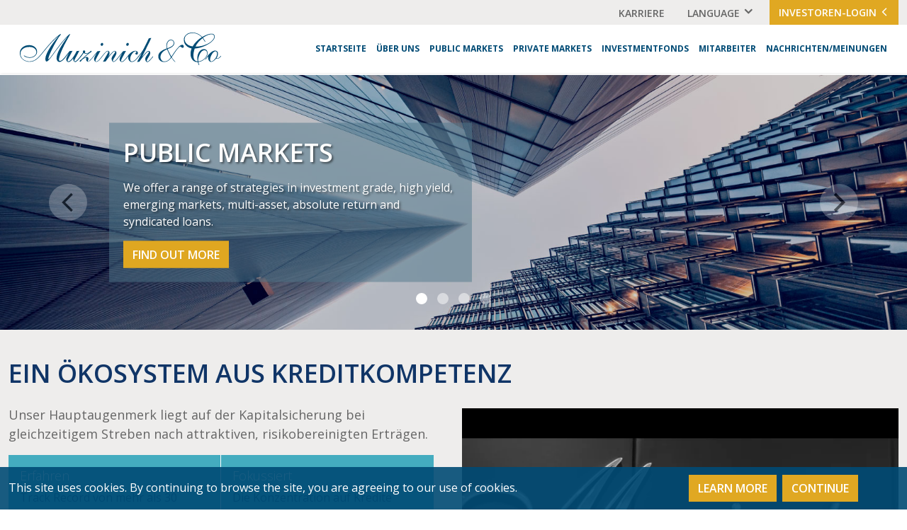

--- FILE ---
content_type: text/html; charset=UTF-8
request_url: https://www.muzinich.com/de_DE/
body_size: 16949
content:
<!DOCTYPE HTML>
<html lang="de">
<head>
<meta charset="utf-8">
<meta http-equiv="X-UA-Compatible" content="IE=Edge" />
<meta name="viewport" content="width=device-width, initial-scale=1" />
<title>Muzinich & Co.</title>
<meta name="description" content="Muzinich &amp;amp; Co. is a privately-owned, institutionally-focused investment firm specializing in public and private corporate credit." />
<link rel="canonical" href="https://www.muzinich.com/" />
<link rel="alternate" hreflang="x-default" href="https://www.muzinich.com/" />
<link rel="alternate" hreflang="en" href="https://www.muzinich.com/" />
<link rel="alternate" hreflang="de" href="https://www.muzinich.com/de_DE/" />
<link rel="shortcut icon" href="/favicon.ico">
<link rel="apple-touch-icon" sizes="180x180" href="https://static.muzinich.com/images/favicons/apple-touch-icon.png">
<link rel="icon" type="image/png" sizes="32x32" href="https://static.muzinich.com/images/favicons/favicon-32x32.png">
<link rel="icon" type="image/png" sizes="16x16" href="https://static.muzinich.com/images/favicons/favicon-16x16.png">
<link rel="manifest" href="https://static.muzinich.com/images/favicons/site.webmanifest">
<link rel="mask-icon" href="https://static.muzinich.com/images/favicons/safari-pinned-tab.svg" color="#004b75">
<meta name="msapplication-TileColor" content="#ffffff">
<meta name="msapplication-config" content="https://static.muzinich.com/images/favicons/browserconfig.xml">
<meta name="theme-color" content="#ffffff">
<link rel="stylesheet" href="https://fonts.googleapis.com/css2?family=Open+Sans:wght@300;400;500;600;700&display=swap" />
<link href="/assets/css/style.css?t=20260120" rel="stylesheet" />
<meta property="og:url" content="https://www.muzinich.com/index" />
<meta property="og:title" content="" />
<meta property="og:description" content="Muzinich &amp;amp; Co. is a privately-owned, institutionally-focused investment firm specializing in public and private corporate credit." />
<!-- Google tag (gtag.js) -->
<script async src="https://www.googletagmanager.com/gtag/js?id=G-BYBHMXZGPL" nonce="SQ6SaG70Mn/hZo+Dx9xpAgrIw6jNQuIvpxQG/C48l3g="></script>
<script nonce="SQ6SaG70Mn/hZo+Dx9xpAgrIw6jNQuIvpxQG/C48l3g=">
window.dataLayer = window.dataLayer || [];
function gtag(){dataLayer.push(arguments);}
gtag('js', new Date());
gtag('config', 'G-BYBHMXZGPL');
</script>
<script type="application/ld+json" nonce="SQ6SaG70Mn/hZo+Dx9xpAgrIw6jNQuIvpxQG/C48l3g=">
{
"@context": "http://schema.org",
"@type": "WebSite",
"url": "https://www.muzinich.com"
}
</script>
<script type="application/ld+json" nonce="SQ6SaG70Mn/hZo+Dx9xpAgrIw6jNQuIvpxQG/C48l3g=">
{
"@context": "http://schema.org",
"@type": "Organization",
"url": "https://www.muzinich.com",
"logo": "https://www.muzinich.com/images/layout/logo.svg",
"name": "Muzinich",
"sameAs": [
"https://www.linkedin.com/company/muzinich-&-co/"
]}
</script>
<style nonce="SQ6SaG70Mn/hZo+Dx9xpAgrIw6jNQuIvpxQG/C48l3g=">
.first-level li {margin:0 10px;}
@media (max-width: 1400px) {
.first-level li {margin:0 7px;}
.nav-first {font-size:0.75rem}
}
@media (max-width: 1100px) {
.nav-first {font-size:0.65rem}
}
</style>
</head>
<body data-bs-spy="scroll" data-bs-target="#page-nav" data-bs-offset="195" tabindex="0">
<header class="fixed-top">
<div class="bg-light top-nav-container d-none d-lg-block d-print-none">
<div class="container-fluid">
<ul class="nav tertiary justify-content-end">
<li><a href="/de_DE/about/careers" class="nav-top">Karriere</a></li>
<li class="dropdown"><a href="#select-lang" data-bs-toggle="dropdown" aria-expanded="false" class="nav-top me-4 selector">Language</a>
<ul id="select-lang" class="dropdown-menu dropdown-menu-end language">
<li><a href="/">English</a></li>
<li><span>German</span></li>
<li><a href="/fr_FR/">French</a></li>
<li><a href="/es_ES/">Spanish</a></li>
<li><a href="/it_IT/">Italian</a></li>
</ul>
</li>
<li><a href="https://services.intralinks.com/idp/login?clientID=f2cb35ff-52b0-49a6-a96a-93f8e4312d6a" class="btn btn-secondary" target="_blank">Investoren-Login <span class="icon-chevron-left"></span></a></li>
</ul>
</div>
</div>
<nav class="navbar navbar-expand-lg justify-content-end">
<div class="container-fluid">
<a href="/de_DE/" class="navbar-brand"><img src="/de_DE/images/layout/logo.svg" class="img-fluid" alt="Logo" /></a>
<button class="navbar-toggler d-print-none" type="button" data-bs-toggle="offcanvas" data-bs-target="#mobile-nav" aria-controls="mobileNav" aria-expanded="false" aria-label="Toggle navigation">
<span class="icon-menu"></span>
</button>
<div class="collapse navbar-collapse justify-content-end d-print-none" id="main-nav">
<ul class="nav first-level">
<li><a href="/de_DE/" class="nav-first">Startseite</a></li>
<li><a href="/de_DE/about" class="nav-first">Über uns</a>
<ul class="second-level">
<li><a href="/de_DE/about/index" class="nav-second">Unser Unternehmen</a></li>
<li><a href="/de_DE/about/our-story" class="nav-second">Unsere Geschichte</a></li>
<li><a href="/de_DE/about/responsible-investing" class="nav-second">Verantwortliches Investieren</a></li>
</ul>
</li>
<li><a href="/de_DE/public-markets" class="nav-first">Public Markets</a>
<ul class="second-level">
<li><a href="/de_DE/public-markets/high-yield" class="nav-second">High Yield</a></li>
<li><a href="/de_DE/public-markets/investment-grade-crossover" class="nav-second">Investment Grade/Crossover</a></li>
<li><a href="/de_DE/public-markets/long-short" class="nav-second">Long / Short</a></li>
<li><a href="/de_DE/public-markets/multi-asset-credit" class="nav-second">Multi-Asset Credit</a></li>
<li><a href="/de_DE/public-markets/emerging-markets" class="nav-second">Emerging Markets</a></li>
<li><a href="/de_DE/public-markets/syndicated-loans" class="nav-second">Syndicated Loans</a></li>
</ul>
</li>
<li><a href="/de_DE/private-markets" class="nav-first">Private Markets</a>
<ul class="second-level">
<li><a href="/de_DE/private-markets/aviation-finance" class="nav-second">Flugzeugfinanzierung</a></li>
<li><a href="/de_DE/private-markets/private-debt" class="nav-second">Private Debt</a></li>
<li><a href="/de_DE/private-markets/parallel-lending" class="nav-second">Parallel Lending</a></li>
<li><a href="/de_DE/private-markets/capital-solutions" class="nav-second">Kapitallösungen</a></li>
</ul>
</li>
<li><a href="#" class="nav-first" data-bs-toggle="modal" data-bs-target="#investmentFunds">Investmentfonds</a></li>
<li><a href="/de_DE/people" class="nav-first">Mitarbeiter</a>
</li>
<li><a href="#" class="nav-first">Nachrichten/Meinungen</a>
<ul class="second-level last">
<li><a href="/de_DE/news" class="nav-second">Nachrichten</a></li>
<li><a href="/de_DE/opinions" class="nav-second">Meinungen</a></li>
</ul>
</li>
</ul>
</div>
</div>
</nav>
<div id="mobile-nav" class="offcanvas offcanvas-end d-print-none" tabindex="-1" aria-labeledby="mobileNavLabel">
<div class="offcanvas-header">
<button type="button" class="oc-closer text-reset" data-bs-dismiss="offcanvas" aria-label="Close"><span class="icon-close"></span></button>
</div>
<ul class="mobile-nav first">
<li><a href="/de_DE/">Startseite</a></li>
<li><a href="#about" class="collapsed" data-bs-toggle="collapse" aria-expanded="false">Über uns</a>
<ul id="about" class="collapse second">
<li><a href="/de_DE/about/index">Unser Unternehmen</a></li>
<li><a href="/de_DE/about/our-story">Unsere Geschichte</a></li>
<li><a href="/de_DE/about/responsible-investing">Verantwortliches Investieren</a></li>
</ul>
</li>
<li><a href="#public-markets" class="collapsed" data-bs-toggle="collapse" aria-expanded="false">Public Markets</a>
<ul id="public-markets" class="collapse second">
<li><a href="/de_DE/public-markets/high-yield">High Yield</a></li>
<li><a href="/de_DE/public-markets/investment-grade-crossover">Investment Grade/Crossover</a></li>
<li><a href="/de_DE/public-markets/long-short">Long / Short</a></li>
<li><a href="/de_DE/public-markets/multi-asset-credit">Multi-Asset Credit</a></li>
<li><a href="/de_DE/public-markets/emerging-markets">Emerging Markets</a></li>
<li><a href="/de_DE/public-markets/syndicated-loans">Syndicated Loans</a></li>
</ul>
</li>
<li><a href="#private-markets" class="collapsed" data-bs-toggle="collapse" aria-expanded="false">Private Markets</a>
<ul id="private-markets" class="collapse second">
<li><a href="/de_DE/private-markets/aviation-finance">Flugzeugfinanzierung</a></li>
<li><a href="/de_DE/private-markets/private-debt">Private Debt</a></li>
<li><a href="/de_DE/private-markets/parallel-lending">Parallel Lending</a></li>
<li><a href="/de_DE/private-markets/capital-solutions">Kapitallösungen</a></li>
</ul>
</li>
<li>
<a href="#" class="nav-first" data-bs-toggle="modal" data-bs-target="#investmentFunds">Investmentfonds</a>
</li>
<li><a href="/people">Mitarbeiter</a></li>
<li><a href="#newsNav" class="collapsed" data-bs-toggle="collapse" aria-expanded="false">Nachrichten/Meinungen</a>
<ul id="newsNav" class="collapse second">
<li><a href="/de_DE/news">Nachrichten</a></li>
<li><a href="/de_DE/opinions">Meinungen</a></li>
<li><a href="/de_DE/webinars-videocasts">Webinars & Videocasts</a></li>
</ul>
</li>
<li><a href="/de_DE/about/careers">Karriere</a></li>
<li class="mt-2"><a href="https://iam.intralinks.com/idp/login/?applicationid=98e3df54-2ef1-48b4-82d4-02b83d273d23" class="btn btn-secondary text-start d-inline-block" target="_blank">Investoren-Login <span class="icon-chevron-left"></span></a></li>
</ul>
</div>
</header><main>
<section id="home-slides" class="carousel home slide" data-bs-ride="carousel"  data-bs-pause="hover">
<div class="carousel-indicators d-none d-lg-block">
<button type="button" data-bs-target="#home-slides" data-bs-slide-to="0" class="active" aria-current="true" aria-label="Slide 1"></button>
<button type="button" data-bs-target="#home-slides" data-bs-slide-to="1" aria-label="Slide 2"></button>
<button type="button" data-bs-target="#home-slides" data-bs-slide-to="2" aria-label="Slide 3"></button>
<button type="button" data-bs-target="#home-slides" data-bs-slide-to="3" aria-label="Slide 4"></button>
</div>
<div class="carousel-inner">
<div class="carousel-item active first">
<img src="/images/banners/stark-buildings.jpg" class="d-block w-100" alt="stark-buildings.jpg">
<div class="carousel-caption">
<h1 class="text-lg-uppercase">Public Markets</h1>
<p class="d-none d-sm-block description">We offer a range of strategies in investment grade, high yield, emerging markets, multi-asset, absolute return and syndicated loans. </p>
<p class="mb-0"><a href="/de_DE/public-markets" class="btn btn-secondary">Find Out More</a></p>
</div>
</div>
<div class="carousel-item">
<img src="/images/banners/blue-skyscrapers.jpg" class="d-block w-100" alt="blue-skyscrapers.jpg">
<div class="carousel-caption">
<h1 class="text-lg-uppercase">Muzinich Weekly Market Comment - 26th January 2026</h1>
<p class="d-none d-sm-block description">Return of the Bond Vigilante</p>
<p class="mb-0"><a href="/de_DEhttps://www.muzinich.com/opinions/muzinich-weekly-market-comment-26-01-26?utm_source=Insight&utm_medium=Website&utm_campaign=weekly_comment_19_January_2026" class="btn btn-secondary">Find Out More</a></p>
</div>
</div>
<div class="carousel-item">
<img src="/images/banners/blue-building-abstract.jpg" class="d-block w-100" alt="blue-building-abstract.jpg">
<div class="carousel-caption">
<h1 class="text-lg-uppercase">Private Markets</h1>
<p class="d-none d-sm-block description">Our private markets platform offers a wide range of strategies in private debt, parallel lending, capital solutions and aviation finance</p>
<p class="mb-0"><a href="/de_DE/private-markets" class="btn btn-secondary">Find Out More</a></p>
</div>
</div>
<div class="carousel-item">
<img src="/images/banners/green-glass-trees.jpg" class="d-block w-100" alt="green-glass-trees.jpg">
<div class="carousel-caption">
<h1 class="text-lg-uppercase">Responsible Investing</h1>
<p class="d-none d-sm-block description">We aim to create positive change and influence on ESG factors</p>
<p class="mb-0"><a href="/de_DE/about/responsible-investing" class="btn btn-secondary">Find Out More</a></p>
</div>
</div>
</div>
<button class="carousel-control-prev" type="button" data-bs-target="#home-slides" data-bs-slide="prev">
<span class="icon-chevron-left" aria-hidden="true"></span>
<span class="visually-hidden">Previous</span>
</button>
<button class="carousel-control-next" type="button" data-bs-target="#home-slides" data-bs-slide="next">
<span class="icon-chevron-right" aria-hidden="true"></span>
<span class="visually-hidden">Next</span>
</button>
</section><style nonce="SQ6SaG70Mn/hZo+Dx9xpAgrIw6jNQuIvpxQG/C48l3g=">
.hm-highlights {position:static}
</style>
<section class="bg-light">
<div class="container-xxl">
<h2 class="section-title mb-4">Ein Ökosystem aus Kreditkompetenz</h2>
<div class="row">
<div class="col-xl-6 rel">
<div class="hm-intro">
<p>Unser Hauptaugenmerk liegt auf der Kapitalsicherung bei gleichzeitigem Streben nach attraktiven, risikobereinigten Ertr&auml;gen.</p></div>
<div class="hm-highlights me-0 me-xl-3">
<div class="row g-0">
<div class="col-md-6">
<a href="/de_DE/about/our-story" class="hcard">
<span class="hc-title">Erfahren</span>
<span class="hc-text">Track Record von mehr als 30 Jahren mit einer Investitionsgeschichte, die für sich selbst spricht.</span>
</a>
</div>
<div class="col-md-6">
<a href="/de_DE/about" class="hcard last">
<span class="hc-title">Fokussiert</span>
<span class="hc-text">Die Konzentration auf Kredite verbindet uns eng mit unseren Investoren.</span>
</a>
</div>
<div class="col-md-6">
<a href="/de_DE/contact" class="hcard">
<span class="hc-title">Global</span>
<span class="hc-text">14 Präsenzen weltweit, um nahe bei den Unternehmen zu sein, in die wir investieren.</span>
</a>
</div>
<div class="col-md-6">
<a href="/de_DE/about" class="hcard last">
<span class="hc-title">Privat</span>
<span class="hc-text">Privatbesitz fördert eine langfristige Partnerschaft und eine transparente Risikobetrachtung.</span>
</a>
</div>
</div>
</div>
</div>
<div class="col-xl-6 mt-3 mt-xl-0">
<div class="video-container home">
<iframe src="https://player.vimeo.com/video/1006115404" allowfullscreen="allowfullscreen" frameborder="0"></iframe>
</div>
</div>
</div>
</div>
</section><section>
<div class="container-xxl">
<div class="row">
<div class="col-lg-6 mb-4">
<div class="row-inner mb-lg-0">
<div class="d-flex flex-column flex-lg-row">
<div class="img-container">
<img src="/images/general/Mu_ourstory_1720x5602.jpg" alt="PRIVATE MARKETS Image" class="img-fluid img-cover" loading="lazy">
</div>
<div class="card-long bg-primary">
<h3 class="text-uppercase">PRIVATE MARKETS</h3>
<div class="mb-4">Wir bieten flexible Finanzierungslösungen für kleine und mittlere Unternehmen in Europa, Asien und den USA.</div>
<p class="mb-0"><a href="/de_DE/private-markets" class="btn btn-med-blue">Mehr Informationen</a></p>
</div>
</div>
</div>
</div>
<div class="col-lg-6 mb-4">
<div class="row-inner mb-lg-0">
<div class="d-flex flex-column flex-lg-row">
<div class="img-container">
<img src="/images/general/aerial-landscape.jpg" alt="VERANTWORTLICHES INVESTIEREN Image" class="img-fluid img-cover" loading="lazy">
</div>
<div class="card-long bg-primary">
<h3 class="text-uppercase">VERANTWORTLICHES INVESTIEREN</h3>
<div class="mb-4">Seit mehr als einem Jahrzehnt beziehen wir bestimmte ESG-Faktoren in einige unserer Anlagestrategien ein.</div>
<p class="mb-0"><a href="/de_DE/about/responsible-investing" class="btn btn-med-blue">Mehr Informationen</a></p>
</div>
</div>
</div>
</div>
</div>
<div class="row">
<div class="col-lg-4 mb-4">
<div class="card-tall">
<div class="img-container">
<img src="/images/general/crosswalk.jpg" alt="PUBLIC MARKETS Image" class="img-fluid" loading="lazy">
</div>
<div class="bg-primary pd-home">
<h3 class="text-uppercase">PUBLIC MARKETS</h3>
<div class="mb-4">Unsere Kreditstrategien an den Publikumsmärkten zielen auf die Erwirtschaftung von Erträgen und langfristigen Kapitalzuwächsen bei begrenzter Volatilität ab.</div>
<p class="mb-0"><a href="/de_DE/public-markets" class="btn btn-med-blue">Mehr Informationen</a></p>
</div>
</div>
</div>
<div class="col-lg-4 mb-4">
<div class="card-tall">
<div class="img-container">
<img src="/images/general/hm-parallel-lending.jpg" alt="PARALLEL LENDING Image" class="img-fluid" loading="lazy">
</div>
<div class="bg-primary pd-home">
<h3 class="text-uppercase">PARALLEL LENDING</h3>
<div class="mb-4">Wir vergeben gemeinsam mit lokalen und internationalen Banken Darlehen an europäische Unternehmen des unteren Mittelstands (Unternehmen mit einem EBITDA zwischen 5 und 25 Mio.)</div>
<p class="mb-0"><a href="/de_DE/private-markets/parallel-lending" class="btn btn-med-blue">Mehr Informationen</a></p>
</div>
</div>
</div>
<div class="col-lg-4 mb-4">
<div class="card-tall">
<div class="img-container">
<img src="" alt=" Image" class="img-fluid" loading="lazy">
</div>
<div class="bg-primary pd-home">
<h3 class="text-uppercase"></h3>
<div class="mb-4"></div>
<p class="mb-0"><a href="/de_DE" class="btn btn-med-blue"></a></p>
</div>
</div>
</div>
</div>
</div>
</section><style type="text/css" nonce="SQ6SaG70Mn/hZo+Dx9xpAgrIw6jNQuIvpxQG/C48l3g=">
.linkedin-card .img-header {max-height:230px}
</style>
<section class="bg-light">
<div class="container-xxl">
<h4 class="mb-3 text-primary"><span class="icon-linkedin-square"></span> LinkedIn</h4>
<div class="row">
<div class="col-md-4 mb-4 mb-md-0">
<div class="card linkedin-card">
<div class="img-header">
<a href="https://www.linkedin.com/feed/update/urn:li:activity:7394290379396907008" target="_blank"><img src="https://media.licdn.com/dms/image/v2/D4E22AQHv0rGutzTEuA/feedshare-shrink_800/B4EZpzdTHDKMAk-/0/1762873653992?e=1769644800&v=beta&t=gTS9CpeGj1MmkRVW2dzy8rr-fx7EjU_YIZA9Tx1Ne9M" alt="Justin Muzinich on navigating the ever-evolving worlds of US monetary policy and credit markets" class="img-fluid w-100"></a>
</div>
<div class="card-body">
<p><a href="https://www.linkedin.com/feed/update/urn:li:activity:7394290379396907008" class="title" target="_blank">Justin Muzinich on navigating the ever-evolving worlds of US monetary policy and credit markets</a></p>
<p><p>Justin Muzinich, CEO of Muzinich &amp; Co. and former U.S. Deputy Treasury Secretary, sat down with Thomas Stelzer from Livewire Markets to discuss the ever-evolving world of U.S. monetary policy, global trade, and private credit markets... Please click to learn more.</p></p>
</div>
</div>
</div>
<div class="col-md-4 mb-4 mb-md-0">
<div class="card linkedin-card">
<div class="img-header">
<a href="https://www.linkedin.com/feed/update/urn:li:activity:7399380446284820480" target="_blank"><img src="https://media.licdn.com/dms/image/v2/D4E22AQGEgvlv4DJ3Lg/feedshare-shrink_800/B4EZq8DU.OIUAg-/0/1764091581631?e=1769644800&v=beta&t=FiBPmT76I3PFV93QtVgNWVzNzn3ditkDRc3e7qPhoMY" alt="Funds Europe Awards 2025" class="img-fluid w-100"></a>
</div>
<div class="card-body">
<p><a href="https://www.linkedin.com/feed/update/urn:li:activity:7399380446284820480" class="title" target="_blank">Funds Europe Awards 2025</a></p>
<p><p>We&rsquo;re proud to share that Muzinich &amp; Co has been named European Asset Management Firm of the Year (up to &euro;100 billion) at the Funds Europe Awards 2025...&nbsp; Please click to learn more.</p></p>
</div>
</div>
</div>
<div class="col-md-4 mb-4 mb-md-0">
<div class="card linkedin-card">
<div class="img-header">
<a href="https://www.linkedin.com/feed/update/urn:li:activity:7406245389328072704" target="_blank"><img src="https://media.licdn.com/dms/image/v2/D4E22AQEKhwSQGa2aBA/feedshare-shrink_800/B4EZccfw8fHQAo-/0/1748529779196?e=1769644800&v=beta&t=D5MZGL83CB6_J3GPl3ODKM8NHb7OGThDyNN2O15zZTg" alt="Announcing a New Strategic Partnership in European Leveraged Finance" class="img-fluid w-100"></a>
</div>
<div class="card-body">
<p><a href="https://www.linkedin.com/feed/update/urn:li:activity:7406245389328072704" class="title" target="_blank">Announcing a New Strategic Partnership in European Leveraged Finance</a></p>
<p><p>Muzinich &amp; Co. is pleased to announce a strategic partnership with SMBC Group, bringing together the two institutions&rsquo; complementary strengths to create a differentiated approach to the public broadly syndicated loan market... Please click to learn more.</p></p>
</div>
</div>
</div>
</div>
<p class="text-center pt-4"><a href="https://www.linkedin.com/company/muzinich-&-co/" class="btn btn-med-blue mr-5" target="_blank"><span class="icon-linkedin-square"></span> &nbsp; Follow Us</a></p>
</div>
</section><section class="bg-light-blue">
<div class="container-xxl">
<h4 class="text-white section-title-sm">Einblicke</h4>
<div class="row">
<div class="col-md-4 mb-4 mb-md-0">
<div class="card">
<div class="img-header">
<a href="/de_DE/opinions/muzinich-weekly-market-comment-26-01-26?utm_source=Insight&utm_medium=Website&utm_campaign=weekly_comment_19_January_2026"><img src="/images/opinions/weekly-2026.webp" alt="weekly-2026.webp" class="img-fluid w-100"></a>
</div>
<div class="card-body">
<p class="date">Jan 26, 2026</p>
<p>
<a href="/de_DE/opinions/muzinich-weekly-market-comment-26-01-26?utm_source=Insight&utm_medium=Website&utm_campaign=weekly_comment_19_January_2026" class="title">Muzinich Weekly Market Comment: Return of the Bond Vigilante</a>
</p>
<p>After the fireworks of November, December kicked off on a decidedly quieter note. Our preferred sentiment index, the VIX, continued to decline, touching 15 - a level typically associated with stable markets.</p>
</div>
</div>
</div>
<div class="col-md-4 mb-4 mb-md-0">
<div class="card">
<div class="img-header">
<a href="/de_DE/opinions/podcast-the-long-and-short-of-it-positioning-for-what-comes-next?utm_source=Insight&utm_medium=Website&utm_campaign=podcast_the_long_and_short_of_it_positioning_for_what_comes_next"><img src="/images/opinions/Podcast_small.jpg" alt="Podcast_small.jpg" class="img-fluid w-100"></a>
</div>
<div class="card-body">
<p class="date">Jan 22, 2026</p>
<p>
<span class="icon-podcast mx-1 text-primary"></span><a href="/de_DE/opinions/podcast-the-long-and-short-of-it-positioning-for-what-comes-next?utm_source=Insight&utm_medium=Website&utm_campaign=podcast_the_long_and_short_of_it_positioning_for_what_comes_next" class="title">The Long & Short of it - Positioning for what comes next</a>
</p>
<p>As investors look ahead to 2026, credit markets remain calm on the surface, with tight spreads and strong technicals masking potential risks beneath the surface.</p>
</div>
</div>
</div>
<div class="col-md-4 mb-4 mb-md-0">
<div class="card">
<div class="img-header">
<a href="/de_DE/opinions/2026-01-21-private-debt-in-2026-the-underserved-rises?utm_source=Insight&utm_medium=Website&utm_campaign=euro_PD_resilience_and_opportunity"><img src="/images/opinions/PD_Small.jpg" alt="PD_Small.jpg" class="img-fluid w-100"></a>
</div>
<div class="card-body">
<p class="date">Jan 21, 2026</p>
<p>
<a href="/de_DE/opinions/2026-01-21-private-debt-in-2026-the-underserved-rises?utm_source=Insight&utm_medium=Website&utm_campaign=euro_PD_resilience_and_opportunity" class="title">Private debt in 2026 - The underserved rises</a>
</p>
<p>In a fragmented global economy, our heads of Private Debt across Pan-Europe, the US and Asia Pacific discuss the five key themes they expect to characterise the market in 2026.</p>
</div>
</div>
</div>
</div>
<p class="text-center pt-4"><a href="/de_DE/opinions" class="btn btn-med-blue">Mehr Einblicke Lesen</a></p>
</div>
</section><section class="lg-nav">
<div class="container-xxl">
<div class="row">
<div class="col-md-4 mb-4 mb-md-0">
<a href="/de_DE/news" class="lg-btn">Nachrichten</a>
</div>
<div class="col-md-4 mb-4 mb-md-0">
<a href="/de_DE/opinions" class="lg-btn">Meinungen</a>
</div>
<div class="col-md-4 mb-4 mb-md-0">
<a href="/de_DE/contact" class="lg-btn">Kontakt</a>
</div>
</div>
</div>
</section></main>
<footer>
<section class="bg-primary d-print-none">
<div class="container-xxl">
<div class="row">
<div class="col-lg-3 col-sm-12">
<div class="brand">
<img src="/de_DE/images/layout/logo-white.svg" class="img-fluid" alt="Muzinich Logo"/>
</div>
</div>
<div class="col-lg col-sm-6 mb-2 mb-md-0">
<a href="/de_DE/about" class="menu-title">Über uns</a>
<ul class="footer-menu">
<li><a href="/de_DE/about/index">Unser Unternehmen</a></li>
<li><a href="/de_DE/about/our-story">Unsere Geschichte</a></li>
<li><a href="/de_DE/about/responsible-investing">Verantwortliches Investieren</a></li>
</ul>
<a href="/de_DE/contact" class="menu-title mt-4 mb-2">Kontakt</a>
<a href="https://www.linkedin.com/company/muzinich-&-co/" target="_blank" class="menu-title">Follow Us on<span class="icon-linkedin-square"></span></a>
</div>
<div class="col-lg col-sm-6">
<a href="/de_DE/public-markets" class="menu-title">Public Markets</a>
<ul class="footer-menu">
<li><a href="/de_DE/public-markets/high-yield">High Yield</a></li>
<li><a href="/de_DE/public-markets/investment-grade-crossover">Investment Grade/Crossover</a></li>
<li><a href="/de_DE/public-markets/long-short">Long / Short</a></li>
<li><a href="/de_DE/public-markets/multi-asset-credit">Multi-Asset Credit</a></li>
<li><a href="/de_DE/public-markets/emerging-markets">Emerging Markets</a></li>
<li><a href="/de_DE/public-markets/syndicated-loans">Syndicated Loans</a></li>
</ul>
<a href="/de_DE/private-markets" class="menu-title">Private Markets</a>
<ul class="footer-menu">
<li><a href="/de_DE/private-markets/aviation-finance">Flugzeugfinanzierung</a></li>
<li><a href="/de_DE/private-markets/private-debt">Private Debt</a></li>
<li><a href="/de_DE/private-markets/parallel-lending">Parallel Lending</a></li>
<li><a href="/de_DE/private-markets/capital-solutions">Kapitallösungen</a></li>
</ul>
</div>
<div class="col-lg col-sm-6">
<a href="#" class="menu-title mb-4" data-bs-toggle="modal" data-bs-target="#investmentFunds">Investmentfonds</a>
<a href="/de_DE/people" class="menu-title mb-4">Mitarbeiter</a>
<span class="menu-title">Nachrichten/Meinungen</span>
<ul class="footer-menu">
<li><a href="/de_DE/news">Nachrichten</a></li>
<li><a href="/de_DE/opinions">Meinungen</a></li>
</ul>
</div>
<div class="col-lg col-sm-6">
<span class="menu-title">Regulatorische Offenlegungen</span>
<ul class="footer-menu">
<li><a target="_blank" rel="noopener noreferrer" href="https://static.muzinich.com/docs/New-Modern-Slavery-Act-Transparency-Statement.pdf">Transparenzerklärung zu moderner Sklaverei</a></li>
<li><a target="_blank" rel="noopener noreferrer" href="https://static.muzinich.com/docs/New-Muzinich-Pillar-3-Document.pdf">MIFIDPRU 8 Disclosure</a></li>
<li><a target="_blank" rel="noopener noreferrer" href="https://static.muzinich.com/docs/Muzinich-Ireland-Limited-UCITS-Remuneration-Policy.pdf">Vergütungsrichtlinie</a></li>
<li><a target="_blank" href="https://static.muzinich.com/docs/Muzinich-Ireland-Limited-Complaints-Policy.pdf">Beschwerderichtlinie  – Muzinich & Co. (Ireland) Limited</a></li>
<li><a target="_blank" href="https://static.muzinich.com/docs/Muzinich-Capital-LLC-Complaint-Reporting-Disclosure.pdf">Beschwerderichtlinie  – Muzinich Capital LLC</a></li>
<li><a target="_blank" href="https://static.muzinich.com/docs/Muzinich-Co.-Inc.-Form-ADV-Part-3.pdf">Formblatt ADV Teil 3</a></li>
<li><a href="/de_DE/marketing/sfdr">SFDR-Offenlegungen</a></li>
</ul>
</div>
</div>
</div>
</section>
<section class="bg-light sm-pad">
<div class="container-xxl">
<div class="text-md-center copyright-container">
<span class="copyright">Copyright &copy; 2026, Muzinich & Co.</span><span class="d-print-none"> <a href="/de_DE/website-terms-of-use">Website Terms of Use</a> | <a href="/de_DE/regulatory-disclosures">Regulatory Disclosures</a> | <a href="/de_DE/privacy-and-cookie-policy">Privacy & Cookie Policy</a> | <a href="/de_DE/social-media-disclaimers">Social Media Disclaimers</a></span>
</div>
</div>
</section>
</footer>
<div class="modal fade" id="external" tabindex="-1" aria-labelledby="externalLabel" aria-hidden="true">
<div class="modal-dialog modal-sm external">
<div class="modal-content">
<div class="modal-header">
<div class="modal-title">Muzinich & Co.</div>
<button type="button" class="btn-close" data-bs-dismiss="modal" aria-label="Close">
<span class="icon-close"></span>
</button>
</div>
<div class="modal-body">
<p>You are now leaving the Muzinich & Co. website and entering a website belonging to a third party.</p>
<a href="" class="btn btn-secondary" target="_blank">Continue</a>
</div>
</div>
</div>
</div>
<div class="modal fade" id="investmentFunds" tabindex="-1" aria-labelledby="investmentFundsLabel" aria-hidden="true">
<div class="modal-dialog modal-lg selfselect">
<div class="modal-content">
<div class="modal-header">
<div class="modal-title" id="investmentfundsLabel">Welcome to Muzinich & Co.</div>
<button type="button" class="btn-close" data-bs-dismiss="modal" aria-label="Close">
<span class="icon-close"></span>
</button>
</div>
<div class="modal-body">
<div id="RegionInvType">
<p>This sites uses cookies to store information on your computer. Some are essential to make our site work, others help us improve the user experience. By using this site, you consent to the placement of these cookies.</p>
<p>To continue, please select country of residence & investor type:</p>
<form action="/de_DE/funds">
<div class="d-flex">
<label for="country" class="country">Country of Residence:</label>
<select class="form-select w-50" name="country" id="Country">
<option value="">Select one...</option>
<option value="Australia">Australia</option>
<option value="Austria">Austria</option>
<option value="Belgium">Belgium</option>
<option value="Denmark">Denmark</option>
<option value="Finland">Finland</option>
<option value="France">France</option>
<option value="Germany">Germany</option>
<option value="Hong Kong">Hong Kong</option>
<option value="Ireland">Ireland</option>
<option value="Italy">Italy</option>
<option value="Luxembourg">Luxembourg</option>
<option value="Netherlands">Netherlands</option>
<option value="Norway">Norway</option>
<option value="Portugal">Portugal</option>
<option value="Singapore">Singapore</option>
<option value="Spain">Spain</option>
<option value="Sweden">Sweden</option>
<option value="Switzerland">Switzerland</option>
<option value="Taiwan">Taiwan</option>
<option value="United Kingdom">United Kingdom</option>
<option value="United States">United States</option>
<option value="Other">Other</option>
</select>
</div>
<div class="row mt-4">
<div class="col-md-3 col-6 mb-4 mb-md-0">
<div class="inv-type professional">
<input type="radio" name="investorType" value="professional" />
<label for="professional">Professional / Accredited Investor</label>
</div>
</div>
<div class="col-md-3 col-6 mb-4 mb-md-0">
<div class="inv-type institutional">
<input type="radio" name="investorType" value="institutional" />
<label for="institutional">Institutional Investor</label>
</div>
</div>
<div class="col-md-3 col-6 mb-4 mb-md-0">
<div class="inv-type wholesale">
<input type="radio" name="investorType" value="wholesale" />
<label for="wholesale">Wholesale Investor</label>
</div>
</div>
<div class="col-md-3 col-6 mb-4 mb-md-0">
<div class="inv-type retail">
<input type="radio" name="investorType" value="retail" />
<label for="retail">Retail Investor</label>
</div>
</div>
</div>
<p class="mt-md-4 mb-3 text-end">
<span class="p-3" id="SubmitError"></span>
<input type="button" value="Submit" class="btn btn-teal" id="SubmitRegion" />
</p>
</form>
</div>
<div class="agreement-container d-none" id="Agreement">
<div class="agreement-text"><h4>Website Terms of Use</h4>
<p><strong>You are about to enter the Muzinich & Co. website (the &ldquo;Site&rdquo;) for professional, institutional or qualified clients. This Site is not suitable for retail clients. If you are a retail client, please leave this Site immediately.</strong></p>
<p>The use of this Site is subject to the following terms and conditions which contain important legal, regulatory, and risk information about material contained on this Site (the &ldquo;Terms&rdquo;).</p>
<p>After you have read and understood these Terms, you may click &ldquo;I Agree&rdquo; to confirm you agree to the Terms. If you do not agree to the below Terms, you must refrain from using this Site and you will be redirected to the homepage.</p>
<p>In these Terms, references to &ldquo;you&rdquo; and &ldquo;your&rdquo; are references to any person using or accessing (or attempting to use or access) this Site.</p>
<p><strong>About Muzinich </strong></p>
<p>The information on this Site is communicated and issued by Muzinich & Co. Limited (&ldquo;Muzinich&rdquo;). Muzinich is authorised and regulated by the Financial Conduct Authority (&ldquo;FCA&rdquo;) (registration number 19226). Muzinich is incorporated in England and Wales (company number 03852444) with its registered office at 8 Hanover Street, London, W1S 1YQ, United Kingdom.</p>
<p>The products and services referred to on this Site may not be suitable investments for you and you should seek professional investment advice before making a decision to invest in any of the products or services mentioned on this Site.</p>
<p><strong>Access to this Site</strong></p>
<p>In order to use this Site you have been asked to indicate your location. Your selection will be used to determine the information and documentation you will be able to access on this Site. Failure to provide us with accurate information will be treated as a material breach of these Terms.</p>
<p>This Site is not aimed at any US Person (as defined by Regulations S of the US Securities Act 1933) and is not for distribution and does not constitute an offer to or solicitation to buy any securities in the USA.</p>
<p>Certain products and services may not be available in all jurisdictions and may be restricted by law in certain jurisdictions. Information and documentation about certain products and services may not be available to all users of this Site. You must not attempt to gain access to areas of this Site other than those made available to investors in your country of residence. This Site, and the information and documentation on it, is not addressed to any person resident in a territory or country or jurisdiction where such distribution would be contrary to local law or regulation. Please click here to check whether the products and services have been registered.</p>
<p>If your country of residence changes, you must access this Site selecting your new country of residence. You should be aware that this may result in you not being able to access (i) information in relation to the same products and services as previously, or (ii) any information at all. Please note that the fact of selecting your country of residence does not mean that all or any of the funds in relation to which information is made available on this Site, have been deemed suitable for you.</p>
<p>When using this Site you must comply with all applicable local, national and international laws including those relating to data privacy, international communications and exportation of technical or personal data. It may be unlawful to access or download the information contained on this Site in certain countries and Muzinich and its directors, officers, employees and agents disclaim all responsibility if you access or download any information from this Site in breach of any law or regulation of the country in which you are residing or domiciled.</p>
<p>Muzinich reserves the right to suspend or withdraw access to any page(s) included on this Site without notice at any time and accepts no liability if, for any reason, these pages are unavailable at any time or for any period.</p>
<p><strong>No Advice</strong></p>
<p>The information on this Site is provided for information only and does not constitute, and should not be construed as, investment advice or a recommendation to buy, sell, or otherwise transact in any investment including any products or services or an invitation, offer or solicitation to engage in any investment activity.</p>
<p>The information on this Site is provided solely on the basis that you will make your own investment decisions and Muzinich does not take account of any investor&rsquo;s investment objectives, particular needs, or financial situation. In addition, nothing on this Site shall, or is intended to, constitute financial, legal, accounting or tax advice.</p>
<p>It is strongly recommended that you seek professional investment advice before making any investment decision. Any investment decision that you make should be based on an assessment of your risks in consultation with your investment adviser.</p>
<p><strong>Past Performance</strong></p>
<p>To the extent that this Site contains any information regarding the past performance of products, such information is not a reliable indicator of future performance and should not be relied upon as a basis for an investment decision. To the extent that this Site contains any information regarding simulated past performance, such information is not a reliable indicator of future performance and should not be relied on as a basis for an investment decision. Past performance does not guarantee future performance and the value of investments and the income from them can fall as well as rise. No investment strategy is without risk and markets influence investment performance. Investment markets and conditions can change rapidly and investors may not get back the amount originally invested and may lose all of their investment.</p>
<p><strong>Risk Warnings</strong></p>
<p>There are significant risks associated with an investment in any products or services provided by Muzinich. Investment in the products and services is intended only for those investors who can accept the risks associated with such an investment (including the risk of a complete loss of investment) and you should ensure you have fully understood such risks before taking any decision to invest.</p>
<p>These Terms do not represent a complete statement of risk factors associated with an investment in any of the products. The offering documentation contain risk warnings which are specific to the relevant products. You should consider these risk warnings carefully and take appropriate investment advice before taking any decision to invest.</p>
<p><strong>Offering Documents</strong></p>
<p>The terms of any investment in any fund are governed by the relevant fund&rsquo;s offering documents containing such terms. An application for interests in any fund should only be made having fully and carefully read the relevant prospectus, key investor information document (where applicable), the latest financial reports and other offering documents for the relevant fund. Further, such documents may differ by jurisdiction as required by law in those jurisdictions.</p>
<p>FOR AUSTRALIAN WHOLESALE CLIENTS ONLY: Any fund-specific information you access through this website is not a prospectus or product disclosure statement under the Corporations Act 2001 (Cth) (Corporations Act) and does not constitute a recommendation to acquire, an invitation to apply for, an offer to apply for or buy, an offer to arrange the issue or sale of, or an offer for issue or sale of, any securities in Australia, except as set out below. No Muzinich fund has authorised or taken any action to prepare or lodge with the Australian Securities & Investments Commission an Australian law compliant prospectus or product disclosure statement.</p>
<p>Accordingly, any fund-specific information you access through this website may not be issued or distributed in Australia and the related units may not be offered, issued, sold or distributed in Australia other than by way of or pursuant to an offer or invitation that does not need disclosure to investors under Part 6D.2 or Part 7.9 of the Corporations Act, whether by reason of the investor being a &lsquo;wholesale client&rsquo; (as defined in section 761G of the Corporations Act and applicable regulations) or otherwise. By clicking &ldquo;I Agree&rdquo; below, you are expressly stating that you are a &lsquo;wholesale client&rsquo; as previously determined.</p>
<p>Any fund-specific information you access through this website does not constitute or involve a recommendation to acquire, an offer or invitation for issue or sale, an offer or invitation to arrange the issue or sale, or an issue or sale, of units to a &lsquo;retail client&rsquo; (as defined in section 761G of the Corporations Act and applicable regulations) in Australia.</p>
<p><strong>Information on this Site </strong></p>
<p>Muzinich has taken reasonable care to ensure that the information on this Site is accurate, current, complete, fit for its intended purpose and compliant with applicable law and regulation as at the date of issue. No warranty or representation of any kind regarding the accuracy, validity or completeness of the information on this Site is given and, to the extent permitted by applicable laws, no liability is accepted for the accuracy or completeness of such information. Any person who acts upon, or changes his or her investment position in reliance on information contained on this Site, does so entirely at his or her own risk. In the event of any inconsistency between the information on this Site and the terms of the relevant offering documents, the terms of the offering documents shall prevail.</p>
<p>Information posted on this Site is current only as at the date it is first posted and may no longer be true or complete when viewed by you. To the extent that any information on this Site relates to a third party, such information has been provided by that third party and is the sole responsibility of such third party and Muzinich accepts no liability for such information. All content on the Site is subject to modification from time to time without notice. Please contact Muzinich using the details set out below for further information regarding the validity of any information contained on this Site.</p>
<p><strong>Limitation of Liability</strong></p>
<p>No warranty is given that the contents of this Site are compatible with all computer systems or browsers or that this Site shall be available on an uninterrupted basis. Muzinich does not accept any liability for any damages or losses arising from changes or alterations made to this Site by unauthorised third parties.</p>
<p>The internet is not a completely reliable transmission medium and neither Muzinich nor any of its affiliates accept any liability for any data transmission errors such as data loss or damage or alteration of any kind or for the security or confidentiality of information transmitted across the internet to or from Muzinich or any of its affiliates. Any such transmission of information is entirely at your own risk and any material downloaded from this Site is downloaded at your own risk.</p>
<p>The information on this Site is provided &ldquo;as is&rdquo;. To the extent permitted by law, Muzinich, its affiliates and each of their directors, officers, employees and agents expressly exclude all conditions, warranties, representations and other terms which might otherwise be implied by statute, common law or the law of equity. In no event will Muzinich or any of its affiliates be liable to any person for any indirect, special or consequential damages arising out of any use of, or inability to use, this Site or the information contained on it or on any other hyper-linked site including, without limitation, any lost profits, business interruption, loss of programs or data on your equipment or otherwise, even if Muzinich is expressly advised of the possibility or likelihood of such damages. This does not affect the liability of the Muzinich and its affiliates for any loss or damage which cannot be excluded or limited under applicable law.</p>
<p>Nothing in these Terms is intended to exclude or restrict any duty or liability that Muzinich has to its clients under the &ldquo;regulatory system&rdquo; in the United Kingdom (as such terms of defined in the FCA Rules), under applicable local regulatory rules or which may not be excluded or restricted as a matter of applicable law.</p>
<p><strong>Data Protection</strong></p>
<p>By using this Site, you are disclosing to Muzinich your status as a professional client. Muzinich may also record your email address and the IP address of the device you use to access this Site. Any information that that you might provide in registering for access to view restricted portions of the Site will be held confidentially by Muzinich and will not be passed on to other product or service companies, other than service providers to any of the funds or to regulatory or other government agencies as might be required by law. Muzinich will only use information from which you can be identified, such as your name, contact details and ID data (&ldquo;Personal Information&rdquo;) which is provided to us, or otherwise obtained by us, as set out in the Muzinich privacy policy which can be found at the following <a href="https://www.muzinich.com/privacy-and-cookie-policy" target="_blank" rel="noopener noreferrer">link</a>. Your details may be used by us to send you information on products and services that we offer. Please advise us if you prefer not to receive such information.</p>
<p><strong>Links</strong></p>
<p>The provision of a hyper-link from or to the Site does not provide or imply an endorsement, recommendation or approval of such websites or any material on them. Muzinich accepts no responsibility for information contained on any other websites which can be accessed by hypertext link from this Site or for any of these websites not being available at all times. Muzinich has not reviewed, and will not review or update, such websites or information and any use that you make of such websites and information is at your own risk. No third party link is permitted between the Site and any other website without the express and prior written consent of Muzinich. Please note when you click on any external site hypertext link you will leave this Site.</p>
<p><strong>Cookies</strong></p>
<p>Muzinich may use cookies in some of the pages on this Site. By agreeing to these Terms (i.e. by clicking &ldquo;I Agree&rdquo;) you give your consent to the use and placement of cookies in respect of your access to this Site. Please see our Cookie Policy (<a href="https://www.muzinich.com/cookie-policy" target="_blank" rel="noopener noreferrer">available here</a>) for more information.</p>
<p><strong>Intellectual Property</strong></p>
<p>The entire content of this Site is subject to copyright with all rights reserved. You may download or print individual sections of this Site for your personal use and information only, provided that you retain all copyright and other proprietary notices. You may not reproduce (in whole or in part), transmit (by electronic means or otherwise), modify, link into or use for any public or commercial purpose this Site without the prior written permission of Muzinich. You must not transmit any virus, &ldquo;worm&rdquo;, &ldquo;Trojan horse&rdquo;, or other item of a destructive nature to this Site and it is your responsibility to ensure that whatever you download or select for your use from this Site is free from such items.</p>
<p>Nothing on this Site should be construed as granting any licence or right in relation to any of our trademarks or those of our affiliated companies. All trademarks, service marks, company names or logos are the property of their respective holders. The display of any trade names or trademarks on the Site does not imply that any licence has been granted to any third party in respect of the same. Any use by you of these marks, names and/or logos may constitute an infringement of the holders&rsquo; rights.</p>
<p><strong>Third Parties</strong></p>
<p>Muzinich and its affiliates shall have the benefit of the rights conferred on them by these Terms but otherwise no person who is not a party to these Terms may enforce its terms under the Contracts (Rights of Third Parties) Act 1999.</p>
<p><strong>Applicable Law & Jurisdiction</strong></p>
<p>These Terms and any non-contractual obligations arising from or connected with them shall be governed by and shall be construed in accordance with the laws of England and Wales.</p>
<p>You agree that the English courts shall have exclusive jurisdiction in relation to any legal action or proceedings arising out of or in connection with these Terms (whether arising out of or in connection with contractual or non-contractual obligations) (&ldquo;Proceedings&rdquo;) and waive any objection to Proceedings in such courts on the grounds of venue or on the grounds that Proceedings have been brought in an inappropriate forum. You further agree that this paragraph operates for the benefit of Muzinich and its affiliates and accordingly Muzinich and its affiliates shall be entitled to take Proceedings in any other court or courts having jurisdiction.</p>
<p><strong>Amendment </strong></p>
<p>Muzinich may delete or make changes to these Terms and to the information contained on this Site at any time. Where we make any changes to these Terms, you will be required to accept such changes in order to continue to use the Site. If you do not accept such revised Terms, you may no longer be able to access this Site.</p>
<p>If any provision of these Terms is found by any court or authority of competent jurisdiction to be illegal, void or invalid under the laws of any jurisdiction, the legality, validity or enforceability of the remainder of these Terms in that jurisdiction shall not be affected and the legality, validity and enforceability of the whole of these Terms in any other jurisdiction shall not be affected.</p>
<p><strong>Contact Us </strong><br />If you have any enquiries in relation to this Site or the information on it, please contact Muzinich at funds@muzinich.com or by calling +44 (0) 207 612 8755.</p>
<p>By clicking &ldquo;I Agree&rdquo; you:<br />(i) expressly acknowledge that you have read and understood the Terms and agree to abide by them;<br />(ii) represent, warrant and undertake that you are a not resident in the United States of America; and<br />(iii) confirm that you are accessing this Site in compliance with applicable laws and regulations of the jurisdiction or country in which you are residing.</p></div>
<p class="py-4 text-end">
<button class="btn btn-teal" data-bs-dismiss="modal">I Disagree</button>
<button class="btn btn-teal" id="Agree" disabled>I Agree</button>
</p>
</div>
<div class="d-none" id="USRegion">
<p>You are now leaving the Muzinich & Co. corporate site and entering the Muzinich U.S. Mutual Funds site.</p>
<a href="https://www.muzinichusfunds.com/" class="btn btn-teal">OK</a>
</div>
<div class="d-none" id="OtherRegion">
<p>This section of the website is not intended for investors located in your jurisdiction. Please click below to go back to the homepage.</p>
<a href="/de_DE/" class="btn btn-teal">OK</a>
</div>
<div class="d-none" id="RetailInvestor">
<p>This section of the website is not intended for Retail investors. Please click below to go back to the homepage.</p>
<p>Please <a href="#" data-bs-toggle="modal" data-bs-target="#external" data-url="https://www.fundinfo.com/" class="mlink">click here</a> for NAV details.</p>
<a href="/de_DE/" class="btn btn-teal">OK</a>
</div>
</div>
</div>
</div>
</div>
<div class="cookie-notice-container accepted" id="cookie-notice">
<div class="cookie-notice">
<div class="container-xxl">
<div class="row">
<div class="col-md-9">
<span id="cn-notice-text" class="cookie-notice-text">This site uses cookies. By continuing to browse the site, you are agreeing to our use of cookies.</span>
</div>
<div class="col-md-3 mt-4 mt-md-0">
<a href="/de_DE/privacy-and-cookie-policy" class="btn btn-secondary">Learn More</a>
<a href="#" id="cn-accept-cookie" data-cookie-set="accept" class="btn btn-secondary ms-1">Continue</a>
</div>
</div>
</div>
</div>
</div>
<script src="https://ajax.googleapis.com/ajax/libs/jquery/3.7.1/jquery.min.js" nonce="SQ6SaG70Mn/hZo+Dx9xpAgrIw6jNQuIvpxQG/C48l3g="></script>
<script src="https://cdn.jsdelivr.net/npm/bootstrap@5.3.1/dist/js/bootstrap.bundle.min.js" nonce="SQ6SaG70Mn/hZo+Dx9xpAgrIw6jNQuIvpxQG/C48l3g=" integrity="sha384-HwwvtgBNo3bZJJLYd8oVXjrBZt8cqVSpeBNS5n7C8IVInixGAoxmnlMuBnhbgrkm" crossorigin="anonymous"></script>
<script src="/de_DE/assets/js/script.js?v=1" nonce="SQ6SaG70Mn/hZo+Dx9xpAgrIw6jNQuIvpxQG/C48l3g="></script>
</body>
</html>

--- FILE ---
content_type: text/html; charset=UTF-8
request_url: https://player.vimeo.com/video/1006115404
body_size: 6648
content:
<!DOCTYPE html>
<html lang="en">
<head>
  <meta charset="utf-8">
  <meta name="viewport" content="width=device-width,initial-scale=1,user-scalable=yes">
  
  <link rel="canonical" href="https://player.vimeo.com/video/1006115404">
  <meta name="googlebot" content="noindex,indexifembedded">
  
  
  <title>Muzinich Brand Video V.7 on Vimeo</title>
  <style>
      body, html, .player, .fallback {
          overflow: hidden;
          width: 100%;
          height: 100%;
          margin: 0;
          padding: 0;
      }
      .fallback {
          
              background-color: transparent;
          
      }
      .player.loading { opacity: 0; }
      .fallback iframe {
          position: fixed;
          left: 0;
          top: 0;
          width: 100%;
          height: 100%;
      }
  </style>
  <link rel="modulepreload" href="https://f.vimeocdn.com/p/4.46.25/js/player.module.js" crossorigin="anonymous">
  <link rel="modulepreload" href="https://f.vimeocdn.com/p/4.46.25/js/vendor.module.js" crossorigin="anonymous">
  <link rel="preload" href="https://f.vimeocdn.com/p/4.46.25/css/player.css" as="style">
</head>

<body>


<div class="vp-placeholder">
    <style>
        .vp-placeholder,
        .vp-placeholder-thumb,
        .vp-placeholder-thumb::before,
        .vp-placeholder-thumb::after {
            position: absolute;
            top: 0;
            bottom: 0;
            left: 0;
            right: 0;
        }
        .vp-placeholder {
            visibility: hidden;
            width: 100%;
            max-height: 100%;
            height: calc(1080 / 1920 * 100vw);
            max-width: calc(1920 / 1080 * 100vh);
            margin: auto;
        }
        .vp-placeholder-carousel {
            display: none;
            background-color: #000;
            position: absolute;
            left: 0;
            right: 0;
            bottom: -60px;
            height: 60px;
        }
    </style>

    

    
        <style>
            .vp-placeholder-thumb {
                overflow: hidden;
                width: 100%;
                max-height: 100%;
                margin: auto;
            }
            .vp-placeholder-thumb::before,
            .vp-placeholder-thumb::after {
                content: "";
                display: block;
                filter: blur(7px);
                margin: 0;
                background: url(https://i.vimeocdn.com/video/1922791260-65cb153c67e63774f44f9f698979d00fefe0115781340d217cfa6152e2f6d3ac-d?mw=80&q=85) 50% 50% / contain no-repeat;
            }
            .vp-placeholder-thumb::before {
                 
                margin: -30px;
            }
        </style>
    

    <div class="vp-placeholder-thumb"></div>
    <div class="vp-placeholder-carousel"></div>
    <script>function placeholderInit(t,h,d,s,n,o){var i=t.querySelector(".vp-placeholder"),v=t.querySelector(".vp-placeholder-thumb");if(h){var p=function(){try{return window.self!==window.top}catch(a){return!0}}(),w=200,y=415,r=60;if(!p&&window.innerWidth>=w&&window.innerWidth<y){i.style.bottom=r+"px",i.style.maxHeight="calc(100vh - "+r+"px)",i.style.maxWidth="calc("+n+" / "+o+" * (100vh - "+r+"px))";var f=t.querySelector(".vp-placeholder-carousel");f.style.display="block"}}if(d){var e=new Image;e.onload=function(){var a=n/o,c=e.width/e.height;if(c<=.95*a||c>=1.05*a){var l=i.getBoundingClientRect(),g=l.right-l.left,b=l.bottom-l.top,m=window.innerWidth/g*100,x=window.innerHeight/b*100;v.style.height="calc("+e.height+" / "+e.width+" * "+m+"vw)",v.style.maxWidth="calc("+e.width+" / "+e.height+" * "+x+"vh)"}i.style.visibility="visible"},e.src=s}else i.style.visibility="visible"}
</script>
    <script>placeholderInit(document,  false ,  true , "https://i.vimeocdn.com/video/1922791260-65cb153c67e63774f44f9f698979d00fefe0115781340d217cfa6152e2f6d3ac-d?mw=80\u0026q=85",  1920 ,  1080 );</script>
</div>

<div id="player" class="player"></div>
<script>window.playerConfig = {"cdn_url":"https://f.vimeocdn.com","vimeo_api_url":"api.vimeo.com","request":{"files":{"dash":{"cdns":{"akfire_interconnect_quic":{"avc_url":"https://vod-adaptive-ak.vimeocdn.com/exp=1769456949~acl=%2F69fdc98f-d378-4736-bbb6-617ef3148eb5%2Fpsid%3Dd067481c290a329afa40f7e020adf0a40db8aef38235a14219ae25e5da66fd2a%2F%2A~hmac=af92e6e7161e54dba2e333728aafc55931f870cdf4ee45e582170680c00c5cfe/69fdc98f-d378-4736-bbb6-617ef3148eb5/psid=d067481c290a329afa40f7e020adf0a40db8aef38235a14219ae25e5da66fd2a/v2/playlist/av/primary/prot/cXNyPTE/playlist.json?omit=av1-hevc\u0026pathsig=8c953e4f~W-_JDXU_4E7lHP9E9_2Tv8jfbEeXxf4uFruyrvE3mZM\u0026qsr=1\u0026r=dXM%3D\u0026rh=2PS8R9","origin":"gcs","url":"https://vod-adaptive-ak.vimeocdn.com/exp=1769456949~acl=%2F69fdc98f-d378-4736-bbb6-617ef3148eb5%2Fpsid%3Dd067481c290a329afa40f7e020adf0a40db8aef38235a14219ae25e5da66fd2a%2F%2A~hmac=af92e6e7161e54dba2e333728aafc55931f870cdf4ee45e582170680c00c5cfe/69fdc98f-d378-4736-bbb6-617ef3148eb5/psid=d067481c290a329afa40f7e020adf0a40db8aef38235a14219ae25e5da66fd2a/v2/playlist/av/primary/prot/cXNyPTE/playlist.json?pathsig=8c953e4f~W-_JDXU_4E7lHP9E9_2Tv8jfbEeXxf4uFruyrvE3mZM\u0026qsr=1\u0026r=dXM%3D\u0026rh=2PS8R9"},"fastly_skyfire":{"avc_url":"https://skyfire.vimeocdn.com/1769456949-0xf454f073cd10494d5502368fc29776328cad7958/69fdc98f-d378-4736-bbb6-617ef3148eb5/psid=d067481c290a329afa40f7e020adf0a40db8aef38235a14219ae25e5da66fd2a/v2/playlist/av/primary/prot/cXNyPTE/playlist.json?omit=av1-hevc\u0026pathsig=8c953e4f~W-_JDXU_4E7lHP9E9_2Tv8jfbEeXxf4uFruyrvE3mZM\u0026qsr=1\u0026r=dXM%3D\u0026rh=2PS8R9","origin":"gcs","url":"https://skyfire.vimeocdn.com/1769456949-0xf454f073cd10494d5502368fc29776328cad7958/69fdc98f-d378-4736-bbb6-617ef3148eb5/psid=d067481c290a329afa40f7e020adf0a40db8aef38235a14219ae25e5da66fd2a/v2/playlist/av/primary/prot/cXNyPTE/playlist.json?pathsig=8c953e4f~W-_JDXU_4E7lHP9E9_2Tv8jfbEeXxf4uFruyrvE3mZM\u0026qsr=1\u0026r=dXM%3D\u0026rh=2PS8R9"}},"default_cdn":"akfire_interconnect_quic","separate_av":true,"streams":[{"profile":"f9e4a5d7-8043-4af3-b231-641ca735a130","id":"3c1b591f-06d3-4ff0-999f-1df433b21975","fps":23.98,"quality":"540p"},{"profile":"c3347cdf-6c91-4ab3-8d56-737128e7a65f","id":"82f88e8d-e2a7-44eb-ac56-5b2a9a1d7749","fps":23.98,"quality":"360p"},{"profile":"f3f6f5f0-2e6b-4e90-994e-842d1feeabc0","id":"972ff63e-181a-4e79-9e80-be3d6a605afa","fps":23.98,"quality":"720p"},{"profile":"5ff7441f-4973-4241-8c2e-976ef4a572b0","id":"05d31df4-a653-4854-9306-6c5f0137145f","fps":23.98,"quality":"1080p"},{"profile":"d0b41bac-2bf2-4310-8113-df764d486192","id":"e6e8eea4-4500-4523-8ac5-16109cd13be4","fps":23.98,"quality":"240p"}],"streams_avc":[{"profile":"f3f6f5f0-2e6b-4e90-994e-842d1feeabc0","id":"972ff63e-181a-4e79-9e80-be3d6a605afa","fps":23.98,"quality":"720p"},{"profile":"5ff7441f-4973-4241-8c2e-976ef4a572b0","id":"05d31df4-a653-4854-9306-6c5f0137145f","fps":23.98,"quality":"1080p"},{"profile":"d0b41bac-2bf2-4310-8113-df764d486192","id":"e6e8eea4-4500-4523-8ac5-16109cd13be4","fps":23.98,"quality":"240p"},{"profile":"f9e4a5d7-8043-4af3-b231-641ca735a130","id":"3c1b591f-06d3-4ff0-999f-1df433b21975","fps":23.98,"quality":"540p"},{"profile":"c3347cdf-6c91-4ab3-8d56-737128e7a65f","id":"82f88e8d-e2a7-44eb-ac56-5b2a9a1d7749","fps":23.98,"quality":"360p"}]},"hls":{"captions":"https://vod-adaptive-ak.vimeocdn.com/exp=1769456949~acl=%2F69fdc98f-d378-4736-bbb6-617ef3148eb5%2Fpsid%3Dd067481c290a329afa40f7e020adf0a40db8aef38235a14219ae25e5da66fd2a%2F%2A~hmac=af92e6e7161e54dba2e333728aafc55931f870cdf4ee45e582170680c00c5cfe/69fdc98f-d378-4736-bbb6-617ef3148eb5/psid=d067481c290a329afa40f7e020adf0a40db8aef38235a14219ae25e5da66fd2a/v2/playlist/av/primary/sub/182140298-c-en-x-autogen/prot/cXNyPTE/playlist.m3u8?ext-subs=1\u0026locale=en\u0026omit=opus\u0026pathsig=8c953e4f~6PAFfGgUoRhdBvl3TonhqcRksdAileZUztUd3mB4JAk\u0026qsr=1\u0026r=dXM%3D\u0026rh=2PS8R9\u0026sf=fmp4","cdns":{"akfire_interconnect_quic":{"avc_url":"https://vod-adaptive-ak.vimeocdn.com/exp=1769456949~acl=%2F69fdc98f-d378-4736-bbb6-617ef3148eb5%2Fpsid%3Dd067481c290a329afa40f7e020adf0a40db8aef38235a14219ae25e5da66fd2a%2F%2A~hmac=af92e6e7161e54dba2e333728aafc55931f870cdf4ee45e582170680c00c5cfe/69fdc98f-d378-4736-bbb6-617ef3148eb5/psid=d067481c290a329afa40f7e020adf0a40db8aef38235a14219ae25e5da66fd2a/v2/playlist/av/primary/sub/182140298-c-en-x-autogen/prot/cXNyPTE/playlist.m3u8?ext-subs=1\u0026locale=en\u0026omit=av1-hevc-opus\u0026pathsig=8c953e4f~6PAFfGgUoRhdBvl3TonhqcRksdAileZUztUd3mB4JAk\u0026qsr=1\u0026r=dXM%3D\u0026rh=2PS8R9\u0026sf=fmp4","captions":"https://vod-adaptive-ak.vimeocdn.com/exp=1769456949~acl=%2F69fdc98f-d378-4736-bbb6-617ef3148eb5%2Fpsid%3Dd067481c290a329afa40f7e020adf0a40db8aef38235a14219ae25e5da66fd2a%2F%2A~hmac=af92e6e7161e54dba2e333728aafc55931f870cdf4ee45e582170680c00c5cfe/69fdc98f-d378-4736-bbb6-617ef3148eb5/psid=d067481c290a329afa40f7e020adf0a40db8aef38235a14219ae25e5da66fd2a/v2/playlist/av/primary/sub/182140298-c-en-x-autogen/prot/cXNyPTE/playlist.m3u8?ext-subs=1\u0026locale=en\u0026omit=opus\u0026pathsig=8c953e4f~6PAFfGgUoRhdBvl3TonhqcRksdAileZUztUd3mB4JAk\u0026qsr=1\u0026r=dXM%3D\u0026rh=2PS8R9\u0026sf=fmp4","origin":"gcs","url":"https://vod-adaptive-ak.vimeocdn.com/exp=1769456949~acl=%2F69fdc98f-d378-4736-bbb6-617ef3148eb5%2Fpsid%3Dd067481c290a329afa40f7e020adf0a40db8aef38235a14219ae25e5da66fd2a%2F%2A~hmac=af92e6e7161e54dba2e333728aafc55931f870cdf4ee45e582170680c00c5cfe/69fdc98f-d378-4736-bbb6-617ef3148eb5/psid=d067481c290a329afa40f7e020adf0a40db8aef38235a14219ae25e5da66fd2a/v2/playlist/av/primary/sub/182140298-c-en-x-autogen/prot/cXNyPTE/playlist.m3u8?ext-subs=1\u0026locale=en\u0026omit=opus\u0026pathsig=8c953e4f~6PAFfGgUoRhdBvl3TonhqcRksdAileZUztUd3mB4JAk\u0026qsr=1\u0026r=dXM%3D\u0026rh=2PS8R9\u0026sf=fmp4"},"fastly_skyfire":{"avc_url":"https://skyfire.vimeocdn.com/1769456949-0xf454f073cd10494d5502368fc29776328cad7958/69fdc98f-d378-4736-bbb6-617ef3148eb5/psid=d067481c290a329afa40f7e020adf0a40db8aef38235a14219ae25e5da66fd2a/v2/playlist/av/primary/sub/182140298-c-en-x-autogen/prot/cXNyPTE/playlist.m3u8?ext-subs=1\u0026locale=en\u0026omit=av1-hevc-opus\u0026pathsig=8c953e4f~6PAFfGgUoRhdBvl3TonhqcRksdAileZUztUd3mB4JAk\u0026qsr=1\u0026r=dXM%3D\u0026rh=2PS8R9\u0026sf=fmp4","captions":"https://skyfire.vimeocdn.com/1769456949-0xf454f073cd10494d5502368fc29776328cad7958/69fdc98f-d378-4736-bbb6-617ef3148eb5/psid=d067481c290a329afa40f7e020adf0a40db8aef38235a14219ae25e5da66fd2a/v2/playlist/av/primary/sub/182140298-c-en-x-autogen/prot/cXNyPTE/playlist.m3u8?ext-subs=1\u0026locale=en\u0026omit=opus\u0026pathsig=8c953e4f~6PAFfGgUoRhdBvl3TonhqcRksdAileZUztUd3mB4JAk\u0026qsr=1\u0026r=dXM%3D\u0026rh=2PS8R9\u0026sf=fmp4","origin":"gcs","url":"https://skyfire.vimeocdn.com/1769456949-0xf454f073cd10494d5502368fc29776328cad7958/69fdc98f-d378-4736-bbb6-617ef3148eb5/psid=d067481c290a329afa40f7e020adf0a40db8aef38235a14219ae25e5da66fd2a/v2/playlist/av/primary/sub/182140298-c-en-x-autogen/prot/cXNyPTE/playlist.m3u8?ext-subs=1\u0026locale=en\u0026omit=opus\u0026pathsig=8c953e4f~6PAFfGgUoRhdBvl3TonhqcRksdAileZUztUd3mB4JAk\u0026qsr=1\u0026r=dXM%3D\u0026rh=2PS8R9\u0026sf=fmp4"}},"default_cdn":"akfire_interconnect_quic","separate_av":true}},"file_codecs":{"av1":[],"avc":["972ff63e-181a-4e79-9e80-be3d6a605afa","05d31df4-a653-4854-9306-6c5f0137145f","e6e8eea4-4500-4523-8ac5-16109cd13be4","3c1b591f-06d3-4ff0-999f-1df433b21975","82f88e8d-e2a7-44eb-ac56-5b2a9a1d7749"],"hevc":{"dvh1":[],"hdr":[],"sdr":[]}},"lang":"en","referrer":"https://www.muzinich.com/","cookie_domain":".vimeo.com","signature":"93dad950fae52af3e674aa1233bced92","timestamp":1769453349,"expires":3600,"text_tracks":[{"id":182140298,"lang":"en-x-autogen","url":"https://captions.vimeo.com/captions/182140298.vtt?expires=1769456949\u0026sig=84ac7e4dde0d4b95c176827a40068473d1875252","kind":"captions","label":"English (auto-generated)","provenance":"ai_generated","default":true}],"thumb_preview":{"url":"https://videoapi-sprites.vimeocdn.com/video-sprites/image/987acce7-831e-4f85-8118-4d1d62e7eb41.0.jpeg?ClientID=sulu\u0026Expires=1769456949\u0026Signature=5227682870201077b2344962a2e7df2effc25486","height":2640,"width":4686,"frame_height":240,"frame_width":426,"columns":11,"frames":120},"currency":"USD","session":"f9a76427480680ba17e3c215e1ce3eabb03a23c11769453349","cookie":{"volume":1,"quality":null,"hd":0,"captions":null,"transcript":null,"captions_styles":{"color":null,"fontSize":null,"fontFamily":null,"fontOpacity":null,"bgOpacity":null,"windowColor":null,"windowOpacity":null,"bgColor":null,"edgeStyle":null},"audio_language":null,"audio_kind":null,"qoe_survey_vote":0},"build":{"backend":"31e9776","js":"4.46.25"},"urls":{"js":"https://f.vimeocdn.com/p/4.46.25/js/player.js","js_base":"https://f.vimeocdn.com/p/4.46.25/js","js_module":"https://f.vimeocdn.com/p/4.46.25/js/player.module.js","js_vendor_module":"https://f.vimeocdn.com/p/4.46.25/js/vendor.module.js","locales_js":{"de-DE":"https://f.vimeocdn.com/p/4.46.25/js/player.de-DE.js","en":"https://f.vimeocdn.com/p/4.46.25/js/player.js","es":"https://f.vimeocdn.com/p/4.46.25/js/player.es.js","fr-FR":"https://f.vimeocdn.com/p/4.46.25/js/player.fr-FR.js","ja-JP":"https://f.vimeocdn.com/p/4.46.25/js/player.ja-JP.js","ko-KR":"https://f.vimeocdn.com/p/4.46.25/js/player.ko-KR.js","pt-BR":"https://f.vimeocdn.com/p/4.46.25/js/player.pt-BR.js","zh-CN":"https://f.vimeocdn.com/p/4.46.25/js/player.zh-CN.js"},"ambisonics_js":"https://f.vimeocdn.com/p/external/ambisonics.min.js","barebone_js":"https://f.vimeocdn.com/p/4.46.25/js/barebone.js","chromeless_js":"https://f.vimeocdn.com/p/4.46.25/js/chromeless.js","three_js":"https://f.vimeocdn.com/p/external/three.rvimeo.min.js","vuid_js":"https://f.vimeocdn.com/js_opt/modules/utils/vuid.min.js","hive_sdk":"https://f.vimeocdn.com/p/external/hive-sdk.js","hive_interceptor":"https://f.vimeocdn.com/p/external/hive-interceptor.js","proxy":"https://player.vimeo.com/static/proxy.html","css":"https://f.vimeocdn.com/p/4.46.25/css/player.css","chromeless_css":"https://f.vimeocdn.com/p/4.46.25/css/chromeless.css","fresnel":"https://arclight.vimeo.com/add/player-stats","player_telemetry_url":"https://arclight.vimeo.com/player-events","telemetry_base":"https://lensflare.vimeo.com"},"flags":{"plays":1,"dnt":0,"autohide_controls":0,"preload_video":"metadata_on_hover","qoe_survey_forced":0,"ai_widget":0,"ecdn_delta_updates":0,"disable_mms":0,"check_clip_skipping_forward":0},"country":"US","client":{"ip":"3.141.15.154"},"ab_tests":{"cross_origin_texttracks":{"group":"variant","track":false,"data":null}},"atid":"1718790985.1769453349","ai_widget_signature":"f2cae7d8429183e20d6d784a96917aab79d69d416d7566602179be61248079bd_1769456949","config_refresh_url":"https://player.vimeo.com/video/1006115404/config/request?atid=1718790985.1769453349\u0026expires=3600\u0026referrer=https%3A%2F%2Fwww.muzinich.com%2F\u0026session=f9a76427480680ba17e3c215e1ce3eabb03a23c11769453349\u0026signature=93dad950fae52af3e674aa1233bced92\u0026time=1769453349\u0026v=1"},"player_url":"player.vimeo.com","video":{"id":1006115404,"title":"Muzinich Brand Video V.7","width":1920,"height":1080,"duration":94,"url":"","share_url":"https://vimeo.com/1006115404","embed_code":"\u003ciframe title=\"vimeo-player\" src=\"https://player.vimeo.com/video/1006115404?h=38d6b00864\" width=\"640\" height=\"360\" frameborder=\"0\" referrerpolicy=\"strict-origin-when-cross-origin\" allow=\"autoplay; fullscreen; picture-in-picture; clipboard-write; encrypted-media; web-share\"   allowfullscreen\u003e\u003c/iframe\u003e","default_to_hd":0,"privacy":"disable","embed_permission":"public","thumbnail_url":"https://i.vimeocdn.com/video/1922791260-65cb153c67e63774f44f9f698979d00fefe0115781340d217cfa6152e2f6d3ac-d","owner":{"id":73263487,"name":"Muzinich \u0026 Co","img":"https://i.vimeocdn.com/portrait/21745353_60x60?sig=9415cf658dc627440de8446ebb763fc1b8ddabb128e92fbfb3e06a42b80e9020\u0026v=1\u0026region=us","img_2x":"https://i.vimeocdn.com/portrait/21745353_60x60?sig=9415cf658dc627440de8446ebb763fc1b8ddabb128e92fbfb3e06a42b80e9020\u0026v=1\u0026region=us","url":"https://vimeo.com/user73263487","account_type":"pro"},"spatial":0,"live_event":null,"version":{"current":null,"available":[{"id":937102174,"file_id":3815039015,"is_current":true}]},"unlisted_hash":null,"rating":{"id":3},"fps":23.98,"bypass_token":"eyJ0eXAiOiJKV1QiLCJhbGciOiJIUzI1NiJ9.eyJjbGlwX2lkIjoxMDA2MTE1NDA0LCJleHAiOjE3Njk0NTcwMDB9.PgqoZPTLmtYXNFXgnZDr7csuJHBAWSCxkQfz6Pt0BXU","channel_layout":"stereo","ai":0,"locale":"en"},"user":{"id":0,"team_id":0,"team_origin_user_id":0,"account_type":"none","liked":0,"watch_later":0,"owner":0,"mod":0,"logged_in":0,"private_mode_enabled":0,"vimeo_api_client_token":"eyJhbGciOiJIUzI1NiIsInR5cCI6IkpXVCJ9.eyJzZXNzaW9uX2lkIjoiZjlhNzY0Mjc0ODA2ODBiYTE3ZTNjMjE1ZTFjZTNlYWJiMDNhMjNjMTE3Njk0NTMzNDkiLCJleHAiOjE3Njk0NTY5NDksImFwcF9pZCI6MTE4MzU5LCJzY29wZXMiOiJwdWJsaWMgc3RhdHMifQ.852u-L51QdcXUE3hn69c-7G9zHj2Abr7vdgTTQO8eOw"},"view":1,"vimeo_url":"vimeo.com","embed":{"audio_track":"","autoplay":0,"autopause":1,"dnt":0,"editor":0,"keyboard":1,"log_plays":1,"loop":1,"muted":0,"on_site":0,"texttrack":"","transparent":1,"outro":"beginning","playsinline":1,"quality":null,"player_id":"","api":null,"app_id":"","color":"00adef","color_one":"000000","color_two":"00adef","color_three":"ffffff","color_four":"000000","context":"embed.main","settings":{"auto_pip":1,"badge":0,"byline":0,"collections":0,"color":0,"force_color_one":0,"force_color_two":0,"force_color_three":0,"force_color_four":0,"embed":0,"fullscreen":1,"like":0,"logo":0,"playbar":1,"portrait":0,"pip":1,"share":0,"spatial_compass":0,"spatial_label":0,"speed":0,"title":0,"volume":1,"watch_later":0,"watch_full_video":1,"controls":1,"airplay":1,"audio_tracks":1,"chapters":1,"chromecast":1,"cc":1,"transcript":1,"quality":1,"play_button_position":0,"ask_ai":0,"skipping_forward":1,"debug_payload_collection_policy":"default"},"create_interactive":{"has_create_interactive":false,"viddata_url":""},"min_quality":null,"max_quality":null,"initial_quality":null,"prefer_mms":1}}</script>
<script>const fullscreenSupported="exitFullscreen"in document||"webkitExitFullscreen"in document||"webkitCancelFullScreen"in document||"mozCancelFullScreen"in document||"msExitFullscreen"in document||"webkitEnterFullScreen"in document.createElement("video");var isIE=checkIE(window.navigator.userAgent),incompatibleBrowser=!fullscreenSupported||isIE;window.noModuleLoading=!1,window.dynamicImportSupported=!1,window.cssLayersSupported=typeof CSSLayerBlockRule<"u",window.isInIFrame=function(){try{return window.self!==window.top}catch(e){return!0}}(),!window.isInIFrame&&/twitter/i.test(navigator.userAgent)&&window.playerConfig.video.url&&(window.location=window.playerConfig.video.url),window.playerConfig.request.lang&&document.documentElement.setAttribute("lang",window.playerConfig.request.lang),window.loadScript=function(e){var n=document.getElementsByTagName("script")[0];n&&n.parentNode?n.parentNode.insertBefore(e,n):document.head.appendChild(e)},window.loadVUID=function(){if(!window.playerConfig.request.flags.dnt&&!window.playerConfig.embed.dnt){window._vuid=[["pid",window.playerConfig.request.session]];var e=document.createElement("script");e.async=!0,e.src=window.playerConfig.request.urls.vuid_js,window.loadScript(e)}},window.loadCSS=function(e,n){var i={cssDone:!1,startTime:new Date().getTime(),link:e.createElement("link")};return i.link.rel="stylesheet",i.link.href=n,e.getElementsByTagName("head")[0].appendChild(i.link),i.link.onload=function(){i.cssDone=!0},i},window.loadLegacyJS=function(e,n){if(incompatibleBrowser){var i=e.querySelector(".vp-placeholder");i&&i.parentNode&&i.parentNode.removeChild(i);let a=`/video/${window.playerConfig.video.id}/fallback`;window.playerConfig.request.referrer&&(a+=`?referrer=${window.playerConfig.request.referrer}`),n.innerHTML=`<div class="fallback"><iframe title="unsupported message" src="${a}" frameborder="0"></iframe></div>`}else{n.className="player loading";var t=window.loadCSS(e,window.playerConfig.request.urls.css),r=e.createElement("script"),o=!1;r.src=window.playerConfig.request.urls.js,window.loadScript(r),r["onreadystatechange"in r?"onreadystatechange":"onload"]=function(){!o&&(!this.readyState||this.readyState==="loaded"||this.readyState==="complete")&&(o=!0,playerObject=new VimeoPlayer(n,window.playerConfig,t.cssDone||{link:t.link,startTime:t.startTime}))},window.loadVUID()}};function checkIE(e){e=e&&e.toLowerCase?e.toLowerCase():"";function n(r){return r=r.toLowerCase(),new RegExp(r).test(e);return browserRegEx}var i=n("msie")?parseFloat(e.replace(/^.*msie (\d+).*$/,"$1")):!1,t=n("trident")?parseFloat(e.replace(/^.*trident\/(\d+)\.(\d+).*$/,"$1.$2"))+4:!1;return i||t}
</script>
<script nomodule>
  window.noModuleLoading = true;
  var playerEl = document.getElementById('player');
  window.loadLegacyJS(document, playerEl);
</script>
<script type="module">try{import("").catch(()=>{})}catch(t){}window.dynamicImportSupported=!0;
</script>
<script type="module">if(!window.dynamicImportSupported||!window.cssLayersSupported){if(!window.noModuleLoading){window.noModuleLoading=!0;var playerEl=document.getElementById("player");window.loadLegacyJS(document,playerEl)}var moduleScriptLoader=document.getElementById("js-module-block");moduleScriptLoader&&moduleScriptLoader.parentElement.removeChild(moduleScriptLoader)}
</script>
<script type="module" id="js-module-block">if(!window.noModuleLoading&&window.dynamicImportSupported&&window.cssLayersSupported){const n=document.getElementById("player"),e=window.loadCSS(document,window.playerConfig.request.urls.css);import(window.playerConfig.request.urls.js_module).then(function(o){new o.VimeoPlayer(n,window.playerConfig,e.cssDone||{link:e.link,startTime:e.startTime}),window.loadVUID()}).catch(function(o){throw/TypeError:[A-z ]+import[A-z ]+module/gi.test(o)&&window.loadLegacyJS(document,n),o})}
</script>

<script type="application/ld+json">{"embedUrl":"https://player.vimeo.com/video/1006115404?h=38d6b00864","thumbnailUrl":"https://i.vimeocdn.com/video/1922791260-65cb153c67e63774f44f9f698979d00fefe0115781340d217cfa6152e2f6d3ac-d?f=webp","name":"Muzinich Brand Video V.7","description":"This is \"Muzinich Brand Video V.7\" by \"Muzinich \u0026 Co\" on Vimeo, the home for high quality videos and the people who love them.","duration":"PT94S","uploadDate":"2024-09-04T04:23:19-04:00","@context":"https://schema.org/","@type":"VideoObject"}</script>

</body>
</html>


--- FILE ---
content_type: text/css;charset=UTF-8
request_url: https://www.muzinich.com/assets/css/style.css?t=20260120
body_size: 49709
content:
@charset "UTF-8";
:root,[data-bs-theme="light"]{--bs-blue: #004b75;--bs-yellow: #e0a822;--bs-black: #000;--bs-white: #fff;--bs-gray: #6c757d;--bs-gray-dark: #343a40;--bs-gray-100: #eeedec;--bs-gray-200: #b3afae;--bs-gray-300: #dee2e6;--bs-gray-400: #ced4da;--bs-gray-500: #adb5bd;--bs-gray-600: #6c757d;--bs-gray-700: #495057;--bs-gray-800: #343a40;--bs-gray-900: #666;--bs-primary: #004b75;--bs-secondary: #e0a822;--bs-light: #eeedec;--bs-primary-rgb: 0, 75, 117;--bs-secondary-rgb: 224, 168, 34;--bs-success-rgb: 25, 135, 84;--bs-info-rgb: 13, 202, 240;--bs-warning-rgb: 224, 168, 34;--bs-danger-rgb: 220, 53, 69;--bs-light-rgb: 238, 237, 236;--bs-dark-rgb: 102, 102, 102;--bs-primary-text-emphasis: #001e2f;--bs-secondary-text-emphasis: #5a430e;--bs-success-text-emphasis: #0a3622;--bs-info-text-emphasis: #055160;--bs-warning-text-emphasis: #5a430e;--bs-danger-text-emphasis: #58151c;--bs-light-text-emphasis: #495057;--bs-dark-text-emphasis: #495057;--bs-primary-bg-subtle: #ccdbe3;--bs-secondary-bg-subtle: #f9eed3;--bs-success-bg-subtle: #d1e7dd;--bs-info-bg-subtle: #cff4fc;--bs-warning-bg-subtle: #f9eed3;--bs-danger-bg-subtle: #f8d7da;--bs-light-bg-subtle: #f7f6f6;--bs-dark-bg-subtle: #ced4da;--bs-primary-border-subtle: #99b7c8;--bs-secondary-border-subtle: #f3dca7;--bs-success-border-subtle: #a3cfbb;--bs-info-border-subtle: #9eeaf9;--bs-warning-border-subtle: #f3dca7;--bs-danger-border-subtle: #f1aeb5;--bs-light-border-subtle: #b3afae;--bs-dark-border-subtle: #adb5bd;--bs-white-rgb: 255, 255, 255;--bs-black-rgb: 0, 0, 0;--bs-font-sans-serif: "Open Sans", "Trebuchet MS", Arial, sans-serif;--bs-font-monospace: SFMono-Regular, Menlo, Monaco, Consolas, "Liberation Mono", "Courier New", monospace;--bs-gradient: linear-gradient(180deg, rgba(255, 255, 255, 0.15), rgba(255, 255, 255, 0));--bs-body-font-family: var(--bs-font-sans-serif);--bs-body-font-size:1rem;--bs-body-font-weight: 400;--bs-body-line-height: 1.5;--bs-body-color: #666;--bs-body-color-rgb: 102, 102, 102;--bs-body-bg: #fff;--bs-body-bg-rgb: 255, 255, 255;--bs-emphasis-color: #000;--bs-emphasis-color-rgb: 0, 0, 0;--bs-secondary-color: rgba(102, 102, 102, 0.75);--bs-secondary-color-rgb: 102, 102, 102;--bs-secondary-bg: #b3afae;--bs-secondary-bg-rgb: 179, 175, 174;--bs-tertiary-color: rgba(102, 102, 102, 0.5);--bs-tertiary-color-rgb: 102, 102, 102;--bs-tertiary-bg: #eeedec;--bs-tertiary-bg-rgb: 238, 237, 236;--bs-heading-color: inherit;--bs-link-color: #004b75;--bs-link-color-rgb: 0, 75, 117;--bs-link-decoration: none;--bs-link-hover-color: #003c5e;--bs-link-hover-color-rgb: 0, 60, 94;--bs-code-color: #d63384;--bs-highlight-bg: #f9eed3;--bs-border-width: 1px;--bs-border-style: solid;--bs-border-color: #b3afae;--bs-border-color-translucent: rgba(0, 0, 0, 0.175);--bs-border-radius: 0;--bs-border-radius-sm: 0.2rem;--bs-border-radius-lg: 0.3rem;--bs-border-radius-xl: 1rem;--bs-border-radius-xxl: 2rem;--bs-border-radius-2xl: var(--bs-border-radius-xxl);--bs-border-radius-pill: 50rem;--bs-box-shadow: 0 0.5rem 1rem rgba(0, 0, 0, 0.15);--bs-box-shadow-sm: 0 0.125rem 0.25rem rgba(0, 0, 0, 0.075);--bs-box-shadow-lg: 0 1rem 3rem rgba(0, 0, 0, 0.175);--bs-box-shadow-inset: inset 0 1px 2px rgba(0, 0, 0, 0.075);--bs-focus-ring-width: 0.25rem;--bs-focus-ring-opacity: 0.25;--bs-focus-ring-color: rgba(0, 75, 117, 0.25);--bs-form-valid-color: #198754;--bs-form-valid-border-color: #198754;--bs-form-invalid-color: #dc3545;--bs-form-invalid-border-color: #dc3545}*,*::before,*::after{box-sizing:border-box}@media (prefers-reduced-motion:no-preference){:root{scroll-behavior:smooth}}body{margin:0;font-family:var(--bs-body-font-family);font-size:var(--bs-body-font-size);font-weight:var(--bs-body-font-weight);line-height:var(--bs-body-line-height);color:var(--bs-body-color);text-align:var(--bs-body-text-align);background-color:var(--bs-body-bg);-webkit-text-size-adjust:100%;-webkit-tap-highlight-color:rgba(0, 0, 0, 0)}hr{margin:1rem 0;color:inherit;border:0;border-top:var(--bs-border-width) solid;opacity:0.25}h1,.h1,h2,.h2,h3,.h3,h4,.h4,h5,.h5,h6,.h6{margin-top:0;margin-bottom:0.5rem;font-weight:500;line-height:1.2;color:var(--bs-heading-color)}h1,.h1{font-size:calc(1.35rem + 1.2vw)}@media (min-width:1200px){h1,.h1{font-size:2.25rem}}h2,.h2{font-size:calc(1.3rem + 0.6vw)}@media (min-width:1200px){h2,.h2{font-size:1.75rem}}h3,.h3{font-size:calc(1.275rem + 0.3vw)}@media (min-width:1200px){h3,.h3{font-size:1.5rem}}h4,.h4{font-size:1.25rem}h5,.h5{font-size:1rem}h6,.h6{font-size:1rem}p{margin-top:0;margin-bottom:1rem}abbr[title]{text-decoration:underline dotted;cursor:help;text-decoration-skip-ink:none}address{margin-bottom:1rem;font-style:normal;line-height:inherit}ol,ul{padding-left:2rem}ol,ul,dl{margin-top:0;margin-bottom:1rem}ol ol,ul ul,ol ul,ul ol{margin-bottom:0}dt{font-weight:700}dd{margin-bottom:0.5rem;margin-left:0}blockquote{margin:0 0 1rem}b,strong{font-weight:bolder}small,.small{font-size:0.875em}mark,.mark{padding:0.1875em;background-color:var(--bs-highlight-bg)}sub,sup{position:relative;font-size:0.75em;line-height:0;vertical-align:baseline}sub{bottom:-0.25em}sup{top:-0.5em}a{color:rgba(var(--bs-link-color-rgb), var(--bs-link-opacity, 1));text-decoration:none}a:hover{--bs-link-color-rgb: var(--bs-link-hover-color-rgb)}a:not([href]):not([class]),a:not([href]):not([class]):hover{color:inherit;text-decoration:none}pre,code,kbd,samp{font-family:var(--bs-font-monospace);font-size:1em}pre{display:block;margin-top:0;margin-bottom:1rem;overflow:auto;font-size:0.875em}pre code{font-size:inherit;color:inherit;word-break:normal}code{font-size:0.875em;color:var(--bs-code-color);word-wrap:break-word}a>code{color:inherit}kbd{padding:0.1875rem 0.375rem;font-size:0.875em;color:var(--bs-body-bg);background-color:var(--bs-body-color);border-radius:0.2rem}kbd kbd{padding:0;font-size:1em}figure{margin:0 0 1rem}img,svg{vertical-align:middle}table{caption-side:bottom;border-collapse:collapse}caption{padding-top:0.5rem;padding-bottom:0.5rem;color:var(--bs-secondary-color);text-align:left}th{text-align:inherit;text-align:-webkit-match-parent}thead,tbody,tfoot,tr,td,th{border-color:inherit;border-style:solid;border-width:0}label{display:inline-block}button{border-radius:0}button:focus:not(:focus-visible){outline:0}input,button,select,optgroup,textarea{margin:0;font-family:inherit;font-size:inherit;line-height:inherit}button,select{text-transform:none}[role="button"]{cursor:pointer}select{word-wrap:normal}select:disabled{opacity:1}[list]:not([type="date"]):not([type="datetime-local"]):not([type="month"]):not([type="week"]):not([type="time"])::-webkit-calendar-picker-indicator{display:none !important}button,[type="button"],[type="reset"],[type="submit"]{-webkit-appearance:button}button:not(:disabled),[type="button"]:not(:disabled),[type="reset"]:not(:disabled),[type="submit"]:not(:disabled){cursor:pointer}::-moz-focus-inner{padding:0;border-style:none}textarea{resize:vertical}fieldset{min-width:0;padding:0;margin:0;border:0}legend{float:left;width:100%;padding:0;margin-bottom:0.5rem;font-size:calc(1.275rem + 0.3vw);line-height:inherit}@media (min-width:1200px){legend{font-size:1.5rem}}legend+*{clear:left}::-webkit-datetime-edit-fields-wrapper,::-webkit-datetime-edit-text,::-webkit-datetime-edit-minute,::-webkit-datetime-edit-hour-field,::-webkit-datetime-edit-day-field,::-webkit-datetime-edit-month-field,::-webkit-datetime-edit-year-field{padding:0}::-webkit-inner-spin-button{height:auto}[type="search"]{-webkit-appearance:textfield;outline-offset:-2px}::-webkit-search-decoration{-webkit-appearance:none}::-webkit-color-swatch-wrapper{padding:0}::file-selector-button{font:inherit;-webkit-appearance:button}output{display:inline-block}iframe{border:0}summary{display:list-item;cursor:pointer}progress{vertical-align:baseline}[hidden]{display:none !important}.lead{font-size:1.25rem;font-weight:300}.display-1{font-size:calc(1.625rem + 4.5vw);font-weight:300;line-height:1.2}@media (min-width:1200px){.display-1{font-size:5rem}}.display-2{font-size:calc(1.575rem + 3.9vw);font-weight:300;line-height:1.2}@media (min-width:1200px){.display-2{font-size:4.5rem}}.display-3{font-size:calc(1.525rem + 3.3vw);font-weight:300;line-height:1.2}@media (min-width:1200px){.display-3{font-size:4rem}}.display-4{font-size:calc(1.475rem + 2.7vw);font-weight:300;line-height:1.2}@media (min-width:1200px){.display-4{font-size:3.5rem}}.display-5{font-size:calc(1.425rem + 2.1vw);font-weight:300;line-height:1.2}@media (min-width:1200px){.display-5{font-size:3rem}}.display-6{font-size:calc(1.375rem + 1.5vw);font-weight:300;line-height:1.2}@media (min-width:1200px){.display-6{font-size:2.5rem}}.list-unstyled{padding-left:0;list-style:none}.list-inline{padding-left:0;list-style:none}.list-inline-item{display:inline-block}.list-inline-item:not(:last-child){margin-right:0.5rem}.initialism{font-size:0.875em;text-transform:uppercase}.blockquote{margin-bottom:1rem;font-size:1.25rem}.blockquote>:last-child{margin-bottom:0}.blockquote-footer{margin-top:-1rem;margin-bottom:1rem;font-size:0.875em;color:#6c757d}.blockquote-footer::before{content:"— "}.img-fluid{max-width:100%;height:auto}.img-thumbnail{padding:0.25rem;background-color:var(--bs-body-bg);border:var(--bs-border-width) solid var(--bs-border-color);border-radius:var(--bs-border-radius);max-width:100%;height:auto}.figure{display:inline-block}.figure-img{margin-bottom:0.5rem;line-height:1}.figure-caption{font-size:0.875em;color:var(--bs-secondary-color)}.container,.container-fluid,.container-sm,.container-md,.container-lg,.container-xl,.container-xxl{--bs-gutter-x: 1.5rem;--bs-gutter-y: 0;width:100%;padding-right:calc(var(--bs-gutter-x) * .5);padding-left:calc(var(--bs-gutter-x) * .5);margin-right:auto;margin-left:auto}@media (min-width:576px){.container,.container-sm{max-width:540px}}@media (min-width:768px){.container,.container-sm,.container-md{max-width:720px}}@media (min-width:992px){.container,.container-sm,.container-md,.container-lg{max-width:960px}}@media (min-width:1200px){.container,.container-sm,.container-md,.container-lg,.container-xl{max-width:1140px}}@media (min-width:1400px){.container,.container-sm,.container-md,.container-lg,.container-xl,.container-xxl{max-width:1440px}}:root{--bs-breakpoint-xs: 0;--bs-breakpoint-sm: 576px;--bs-breakpoint-md: 768px;--bs-breakpoint-lg: 992px;--bs-breakpoint-xl: 1200px;--bs-breakpoint-xxl: 1400px}.row{--bs-gutter-x: 1.5rem;--bs-gutter-y: 0;display:flex;flex-wrap:wrap;margin-top:calc(-1 * var(--bs-gutter-y));margin-right:calc(-.5 * var(--bs-gutter-x));margin-left:calc(-.5 * var(--bs-gutter-x))}.row>*{flex-shrink:0;width:100%;max-width:100%;padding-right:calc(var(--bs-gutter-x) * .5);padding-left:calc(var(--bs-gutter-x) * .5);margin-top:var(--bs-gutter-y)}.col{flex:1 0 0%}.row-cols-auto>*{flex:0 0 auto;width:auto}.row-cols-1>*{flex:0 0 auto;width:100%}.row-cols-2>*{flex:0 0 auto;width:50%}.row-cols-3>*{flex:0 0 auto;width:33.3333333333%}.row-cols-4>*{flex:0 0 auto;width:25%}.row-cols-5>*{flex:0 0 auto;width:20%}.row-cols-6>*{flex:0 0 auto;width:16.6666666667%}.col-auto{flex:0 0 auto;width:auto}.col-1{flex:0 0 auto;width:8.33333333%}.col-2{flex:0 0 auto;width:16.66666667%}.col-3{flex:0 0 auto;width:25%}.col-4{flex:0 0 auto;width:33.33333333%}.col-5{flex:0 0 auto;width:41.66666667%}.col-6{flex:0 0 auto;width:50%}.col-7{flex:0 0 auto;width:58.33333333%}.col-8{flex:0 0 auto;width:66.66666667%}.col-9{flex:0 0 auto;width:75%}.col-10{flex:0 0 auto;width:83.33333333%}.col-11{flex:0 0 auto;width:91.66666667%}.col-12{flex:0 0 auto;width:100%}.offset-1{margin-left:8.33333333%}.offset-2{margin-left:16.66666667%}.offset-3{margin-left:25%}.offset-4{margin-left:33.33333333%}.offset-5{margin-left:41.66666667%}.offset-6{margin-left:50%}.offset-7{margin-left:58.33333333%}.offset-8{margin-left:66.66666667%}.offset-9{margin-left:75%}.offset-10{margin-left:83.33333333%}.offset-11{margin-left:91.66666667%}.g-0,.gx-0{--bs-gutter-x: 0}.g-0,.gy-0{--bs-gutter-y: 0}.g-1,.gx-1{--bs-gutter-x: 0.25rem}.g-1,.gy-1{--bs-gutter-y: 0.25rem}.g-2,.gx-2{--bs-gutter-x: 0.5rem}.g-2,.gy-2{--bs-gutter-y: 0.5rem}.g-3,.gx-3{--bs-gutter-x: 1rem}.g-3,.gy-3{--bs-gutter-y: 1rem}.g-4,.gx-4{--bs-gutter-x: 1.5rem}.g-4,.gy-4{--bs-gutter-y: 1.5rem}.g-5,.gx-5{--bs-gutter-x: 3rem}.g-5,.gy-5{--bs-gutter-y: 3rem}.g-80,.gx-80{--bs-gutter-x: 5rem}.g-80,.gy-80{--bs-gutter-y: 5rem}.g-100,.gx-100{--bs-gutter-x: 6.25rem}.g-100,.gy-100{--bs-gutter-y: 6.25rem}.g-120,.gx-120{--bs-gutter-x: 7.5rem}.g-120,.gy-120{--bs-gutter-y: 7.5rem}@media (min-width:576px){.col-sm{flex:1 0 0%}.row-cols-sm-auto>*{flex:0 0 auto;width:auto}.row-cols-sm-1>*{flex:0 0 auto;width:100%}.row-cols-sm-2>*{flex:0 0 auto;width:50%}.row-cols-sm-3>*{flex:0 0 auto;width:33.3333333333%}.row-cols-sm-4>*{flex:0 0 auto;width:25%}.row-cols-sm-5>*{flex:0 0 auto;width:20%}.row-cols-sm-6>*{flex:0 0 auto;width:16.6666666667%}.col-sm-auto{flex:0 0 auto;width:auto}.col-sm-1{flex:0 0 auto;width:8.33333333%}.col-sm-2{flex:0 0 auto;width:16.66666667%}.col-sm-3{flex:0 0 auto;width:25%}.col-sm-4{flex:0 0 auto;width:33.33333333%}.col-sm-5{flex:0 0 auto;width:41.66666667%}.col-sm-6{flex:0 0 auto;width:50%}.col-sm-7{flex:0 0 auto;width:58.33333333%}.col-sm-8{flex:0 0 auto;width:66.66666667%}.col-sm-9{flex:0 0 auto;width:75%}.col-sm-10{flex:0 0 auto;width:83.33333333%}.col-sm-11{flex:0 0 auto;width:91.66666667%}.col-sm-12{flex:0 0 auto;width:100%}.offset-sm-0{margin-left:0}.offset-sm-1{margin-left:8.33333333%}.offset-sm-2{margin-left:16.66666667%}.offset-sm-3{margin-left:25%}.offset-sm-4{margin-left:33.33333333%}.offset-sm-5{margin-left:41.66666667%}.offset-sm-6{margin-left:50%}.offset-sm-7{margin-left:58.33333333%}.offset-sm-8{margin-left:66.66666667%}.offset-sm-9{margin-left:75%}.offset-sm-10{margin-left:83.33333333%}.offset-sm-11{margin-left:91.66666667%}.g-sm-0,.gx-sm-0{--bs-gutter-x: 0}.g-sm-0,.gy-sm-0{--bs-gutter-y: 0}.g-sm-1,.gx-sm-1{--bs-gutter-x: 0.25rem}.g-sm-1,.gy-sm-1{--bs-gutter-y: 0.25rem}.g-sm-2,.gx-sm-2{--bs-gutter-x: 0.5rem}.g-sm-2,.gy-sm-2{--bs-gutter-y: 0.5rem}.g-sm-3,.gx-sm-3{--bs-gutter-x: 1rem}.g-sm-3,.gy-sm-3{--bs-gutter-y: 1rem}.g-sm-4,.gx-sm-4{--bs-gutter-x: 1.5rem}.g-sm-4,.gy-sm-4{--bs-gutter-y: 1.5rem}.g-sm-5,.gx-sm-5{--bs-gutter-x: 3rem}.g-sm-5,.gy-sm-5{--bs-gutter-y: 3rem}.g-sm-80,.gx-sm-80{--bs-gutter-x: 5rem}.g-sm-80,.gy-sm-80{--bs-gutter-y: 5rem}.g-sm-100,.gx-sm-100{--bs-gutter-x: 6.25rem}.g-sm-100,.gy-sm-100{--bs-gutter-y: 6.25rem}.g-sm-120,.gx-sm-120{--bs-gutter-x: 7.5rem}.g-sm-120,.gy-sm-120{--bs-gutter-y: 7.5rem}}@media (min-width:768px){.col-md{flex:1 0 0%}.row-cols-md-auto>*{flex:0 0 auto;width:auto}.row-cols-md-1>*{flex:0 0 auto;width:100%}.row-cols-md-2>*{flex:0 0 auto;width:50%}.row-cols-md-3>*{flex:0 0 auto;width:33.3333333333%}.row-cols-md-4>*{flex:0 0 auto;width:25%}.row-cols-md-5>*{flex:0 0 auto;width:20%}.row-cols-md-6>*{flex:0 0 auto;width:16.6666666667%}.col-md-auto{flex:0 0 auto;width:auto}.col-md-1{flex:0 0 auto;width:8.33333333%}.col-md-2{flex:0 0 auto;width:16.66666667%}.col-md-3{flex:0 0 auto;width:25%}.col-md-4{flex:0 0 auto;width:33.33333333%}.col-md-5{flex:0 0 auto;width:41.66666667%}.col-md-6{flex:0 0 auto;width:50%}.col-md-7{flex:0 0 auto;width:58.33333333%}.col-md-8{flex:0 0 auto;width:66.66666667%}.col-md-9{flex:0 0 auto;width:75%}.col-md-10{flex:0 0 auto;width:83.33333333%}.col-md-11{flex:0 0 auto;width:91.66666667%}.col-md-12{flex:0 0 auto;width:100%}.offset-md-0{margin-left:0}.offset-md-1{margin-left:8.33333333%}.offset-md-2{margin-left:16.66666667%}.offset-md-3{margin-left:25%}.offset-md-4{margin-left:33.33333333%}.offset-md-5{margin-left:41.66666667%}.offset-md-6{margin-left:50%}.offset-md-7{margin-left:58.33333333%}.offset-md-8{margin-left:66.66666667%}.offset-md-9{margin-left:75%}.offset-md-10{margin-left:83.33333333%}.offset-md-11{margin-left:91.66666667%}.g-md-0,.gx-md-0{--bs-gutter-x: 0}.g-md-0,.gy-md-0{--bs-gutter-y: 0}.g-md-1,.gx-md-1{--bs-gutter-x: 0.25rem}.g-md-1,.gy-md-1{--bs-gutter-y: 0.25rem}.g-md-2,.gx-md-2{--bs-gutter-x: 0.5rem}.g-md-2,.gy-md-2{--bs-gutter-y: 0.5rem}.g-md-3,.gx-md-3{--bs-gutter-x: 1rem}.g-md-3,.gy-md-3{--bs-gutter-y: 1rem}.g-md-4,.gx-md-4{--bs-gutter-x: 1.5rem}.g-md-4,.gy-md-4{--bs-gutter-y: 1.5rem}.g-md-5,.gx-md-5{--bs-gutter-x: 3rem}.g-md-5,.gy-md-5{--bs-gutter-y: 3rem}.g-md-80,.gx-md-80{--bs-gutter-x: 5rem}.g-md-80,.gy-md-80{--bs-gutter-y: 5rem}.g-md-100,.gx-md-100{--bs-gutter-x: 6.25rem}.g-md-100,.gy-md-100{--bs-gutter-y: 6.25rem}.g-md-120,.gx-md-120{--bs-gutter-x: 7.5rem}.g-md-120,.gy-md-120{--bs-gutter-y: 7.5rem}}@media (min-width:992px){.col-lg{flex:1 0 0%}.row-cols-lg-auto>*{flex:0 0 auto;width:auto}.row-cols-lg-1>*{flex:0 0 auto;width:100%}.row-cols-lg-2>*{flex:0 0 auto;width:50%}.row-cols-lg-3>*{flex:0 0 auto;width:33.3333333333%}.row-cols-lg-4>*{flex:0 0 auto;width:25%}.row-cols-lg-5>*{flex:0 0 auto;width:20%}.row-cols-lg-6>*{flex:0 0 auto;width:16.6666666667%}.col-lg-auto{flex:0 0 auto;width:auto}.col-lg-1{flex:0 0 auto;width:8.33333333%}.col-lg-2{flex:0 0 auto;width:16.66666667%}.col-lg-3{flex:0 0 auto;width:25%}.col-lg-4{flex:0 0 auto;width:33.33333333%}.col-lg-5{flex:0 0 auto;width:41.66666667%}.col-lg-6{flex:0 0 auto;width:50%}.col-lg-7{flex:0 0 auto;width:58.33333333%}.col-lg-8{flex:0 0 auto;width:66.66666667%}.col-lg-9{flex:0 0 auto;width:75%}.col-lg-10{flex:0 0 auto;width:83.33333333%}.col-lg-11{flex:0 0 auto;width:91.66666667%}.col-lg-12{flex:0 0 auto;width:100%}.offset-lg-0{margin-left:0}.offset-lg-1{margin-left:8.33333333%}.offset-lg-2{margin-left:16.66666667%}.offset-lg-3{margin-left:25%}.offset-lg-4{margin-left:33.33333333%}.offset-lg-5{margin-left:41.66666667%}.offset-lg-6{margin-left:50%}.offset-lg-7{margin-left:58.33333333%}.offset-lg-8{margin-left:66.66666667%}.offset-lg-9{margin-left:75%}.offset-lg-10{margin-left:83.33333333%}.offset-lg-11{margin-left:91.66666667%}.g-lg-0,.gx-lg-0{--bs-gutter-x: 0}.g-lg-0,.gy-lg-0{--bs-gutter-y: 0}.g-lg-1,.gx-lg-1{--bs-gutter-x: 0.25rem}.g-lg-1,.gy-lg-1{--bs-gutter-y: 0.25rem}.g-lg-2,.gx-lg-2{--bs-gutter-x: 0.5rem}.g-lg-2,.gy-lg-2{--bs-gutter-y: 0.5rem}.g-lg-3,.gx-lg-3{--bs-gutter-x: 1rem}.g-lg-3,.gy-lg-3{--bs-gutter-y: 1rem}.g-lg-4,.gx-lg-4{--bs-gutter-x: 1.5rem}.g-lg-4,.gy-lg-4{--bs-gutter-y: 1.5rem}.g-lg-5,.gx-lg-5{--bs-gutter-x: 3rem}.g-lg-5,.gy-lg-5{--bs-gutter-y: 3rem}.g-lg-80,.gx-lg-80{--bs-gutter-x: 5rem}.g-lg-80,.gy-lg-80{--bs-gutter-y: 5rem}.g-lg-100,.gx-lg-100{--bs-gutter-x: 6.25rem}.g-lg-100,.gy-lg-100{--bs-gutter-y: 6.25rem}.g-lg-120,.gx-lg-120{--bs-gutter-x: 7.5rem}.g-lg-120,.gy-lg-120{--bs-gutter-y: 7.5rem}}@media (min-width:1200px){.col-xl{flex:1 0 0%}.row-cols-xl-auto>*{flex:0 0 auto;width:auto}.row-cols-xl-1>*{flex:0 0 auto;width:100%}.row-cols-xl-2>*{flex:0 0 auto;width:50%}.row-cols-xl-3>*{flex:0 0 auto;width:33.3333333333%}.row-cols-xl-4>*{flex:0 0 auto;width:25%}.row-cols-xl-5>*{flex:0 0 auto;width:20%}.row-cols-xl-6>*{flex:0 0 auto;width:16.6666666667%}.col-xl-auto{flex:0 0 auto;width:auto}.col-xl-1{flex:0 0 auto;width:8.33333333%}.col-xl-2{flex:0 0 auto;width:16.66666667%}.col-xl-3{flex:0 0 auto;width:25%}.col-xl-4{flex:0 0 auto;width:33.33333333%}.col-xl-5{flex:0 0 auto;width:41.66666667%}.col-xl-6{flex:0 0 auto;width:50%}.col-xl-7{flex:0 0 auto;width:58.33333333%}.col-xl-8{flex:0 0 auto;width:66.66666667%}.col-xl-9{flex:0 0 auto;width:75%}.col-xl-10{flex:0 0 auto;width:83.33333333%}.col-xl-11{flex:0 0 auto;width:91.66666667%}.col-xl-12{flex:0 0 auto;width:100%}.offset-xl-0{margin-left:0}.offset-xl-1{margin-left:8.33333333%}.offset-xl-2{margin-left:16.66666667%}.offset-xl-3{margin-left:25%}.offset-xl-4{margin-left:33.33333333%}.offset-xl-5{margin-left:41.66666667%}.offset-xl-6{margin-left:50%}.offset-xl-7{margin-left:58.33333333%}.offset-xl-8{margin-left:66.66666667%}.offset-xl-9{margin-left:75%}.offset-xl-10{margin-left:83.33333333%}.offset-xl-11{margin-left:91.66666667%}.g-xl-0,.gx-xl-0{--bs-gutter-x: 0}.g-xl-0,.gy-xl-0{--bs-gutter-y: 0}.g-xl-1,.gx-xl-1{--bs-gutter-x: 0.25rem}.g-xl-1,.gy-xl-1{--bs-gutter-y: 0.25rem}.g-xl-2,.gx-xl-2{--bs-gutter-x: 0.5rem}.g-xl-2,.gy-xl-2{--bs-gutter-y: 0.5rem}.g-xl-3,.gx-xl-3{--bs-gutter-x: 1rem}.g-xl-3,.gy-xl-3{--bs-gutter-y: 1rem}.g-xl-4,.gx-xl-4{--bs-gutter-x: 1.5rem}.g-xl-4,.gy-xl-4{--bs-gutter-y: 1.5rem}.g-xl-5,.gx-xl-5{--bs-gutter-x: 3rem}.g-xl-5,.gy-xl-5{--bs-gutter-y: 3rem}.g-xl-80,.gx-xl-80{--bs-gutter-x: 5rem}.g-xl-80,.gy-xl-80{--bs-gutter-y: 5rem}.g-xl-100,.gx-xl-100{--bs-gutter-x: 6.25rem}.g-xl-100,.gy-xl-100{--bs-gutter-y: 6.25rem}.g-xl-120,.gx-xl-120{--bs-gutter-x: 7.5rem}.g-xl-120,.gy-xl-120{--bs-gutter-y: 7.5rem}}@media (min-width:1400px){.col-xxl{flex:1 0 0%}.row-cols-xxl-auto>*{flex:0 0 auto;width:auto}.row-cols-xxl-1>*{flex:0 0 auto;width:100%}.row-cols-xxl-2>*{flex:0 0 auto;width:50%}.row-cols-xxl-3>*{flex:0 0 auto;width:33.3333333333%}.row-cols-xxl-4>*{flex:0 0 auto;width:25%}.row-cols-xxl-5>*{flex:0 0 auto;width:20%}.row-cols-xxl-6>*{flex:0 0 auto;width:16.6666666667%}.col-xxl-auto{flex:0 0 auto;width:auto}.col-xxl-1{flex:0 0 auto;width:8.33333333%}.col-xxl-2{flex:0 0 auto;width:16.66666667%}.col-xxl-3{flex:0 0 auto;width:25%}.col-xxl-4{flex:0 0 auto;width:33.33333333%}.col-xxl-5{flex:0 0 auto;width:41.66666667%}.col-xxl-6{flex:0 0 auto;width:50%}.col-xxl-7{flex:0 0 auto;width:58.33333333%}.col-xxl-8{flex:0 0 auto;width:66.66666667%}.col-xxl-9{flex:0 0 auto;width:75%}.col-xxl-10{flex:0 0 auto;width:83.33333333%}.col-xxl-11{flex:0 0 auto;width:91.66666667%}.col-xxl-12{flex:0 0 auto;width:100%}.offset-xxl-0{margin-left:0}.offset-xxl-1{margin-left:8.33333333%}.offset-xxl-2{margin-left:16.66666667%}.offset-xxl-3{margin-left:25%}.offset-xxl-4{margin-left:33.33333333%}.offset-xxl-5{margin-left:41.66666667%}.offset-xxl-6{margin-left:50%}.offset-xxl-7{margin-left:58.33333333%}.offset-xxl-8{margin-left:66.66666667%}.offset-xxl-9{margin-left:75%}.offset-xxl-10{margin-left:83.33333333%}.offset-xxl-11{margin-left:91.66666667%}.g-xxl-0,.gx-xxl-0{--bs-gutter-x: 0}.g-xxl-0,.gy-xxl-0{--bs-gutter-y: 0}.g-xxl-1,.gx-xxl-1{--bs-gutter-x: 0.25rem}.g-xxl-1,.gy-xxl-1{--bs-gutter-y: 0.25rem}.g-xxl-2,.gx-xxl-2{--bs-gutter-x: 0.5rem}.g-xxl-2,.gy-xxl-2{--bs-gutter-y: 0.5rem}.g-xxl-3,.gx-xxl-3{--bs-gutter-x: 1rem}.g-xxl-3,.gy-xxl-3{--bs-gutter-y: 1rem}.g-xxl-4,.gx-xxl-4{--bs-gutter-x: 1.5rem}.g-xxl-4,.gy-xxl-4{--bs-gutter-y: 1.5rem}.g-xxl-5,.gx-xxl-5{--bs-gutter-x: 3rem}.g-xxl-5,.gy-xxl-5{--bs-gutter-y: 3rem}.g-xxl-80,.gx-xxl-80{--bs-gutter-x: 5rem}.g-xxl-80,.gy-xxl-80{--bs-gutter-y: 5rem}.g-xxl-100,.gx-xxl-100{--bs-gutter-x: 6.25rem}.g-xxl-100,.gy-xxl-100{--bs-gutter-y: 6.25rem}.g-xxl-120,.gx-xxl-120{--bs-gutter-x: 7.5rem}.g-xxl-120,.gy-xxl-120{--bs-gutter-y: 7.5rem}}.table{--bs-table-color-type: initial;--bs-table-bg-type: initial;--bs-table-color-state: initial;--bs-table-bg-state: initial;--bs-table-color: var(--bs-body-color);--bs-table-bg: var(--bs-body-bg);--bs-table-border-color: var(--bs-border-color);--bs-table-accent-bg: transparent;--bs-table-striped-color: var(--bs-body-color);--bs-table-striped-bg: rgba(0, 0, 0, 0.05);--bs-table-active-color: var(--bs-body-color);--bs-table-active-bg: rgba(0, 0, 0, 0.1);--bs-table-hover-color: var(--bs-body-color);--bs-table-hover-bg: rgba(0, 0, 0, 0.075);width:100%;margin-bottom:1rem;vertical-align:top;border-color:var(--bs-table-border-color)}.table>:not(caption)>*>*{padding:0.5rem 0.5rem;color:var(--bs-table-color-state, var(--bs-table-color-type, var(--bs-table-color)));background-color:var(--bs-table-bg);border-bottom-width:var(--bs-border-width);box-shadow:inset 0 0 0 9999px var(--bs-table-bg-state, var(--bs-table-bg-type, var(--bs-table-accent-bg)))}.table>tbody{vertical-align:inherit}.table>thead{vertical-align:bottom}.table-group-divider{border-top:calc(var(--bs-border-width) * 2) solid currentcolor}.caption-top{caption-side:top}.table-sm>:not(caption)>*>*{padding:0.25rem 0.25rem}.table-bordered>:not(caption)>*{border-width:var(--bs-border-width) 0}.table-bordered>:not(caption)>*>*{border-width:0 var(--bs-border-width)}.table-borderless>:not(caption)>*>*{border-bottom-width:0}.table-borderless>:not(:first-child){border-top-width:0}.table-striped>tbody>tr:nth-of-type(odd)>*{--bs-table-color-type: var(--bs-table-striped-color);--bs-table-bg-type: var(--bs-table-striped-bg)}.table-striped-columns>:not(caption)>tr>:nth-child(even){--bs-table-color-type: var(--bs-table-striped-color);--bs-table-bg-type: var(--bs-table-striped-bg)}.table-active{--bs-table-color-state: var(--bs-table-active-color);--bs-table-bg-state: var(--bs-table-active-bg)}.table-hover>tbody>tr:hover>*{--bs-table-color-state: var(--bs-table-hover-color);--bs-table-bg-state: var(--bs-table-hover-bg)}.table-primary{--bs-table-color: #000;--bs-table-bg: #ccdbe3;--bs-table-border-color: #b8c5cc;--bs-table-striped-bg: #c2d0d8;--bs-table-striped-color: #000;--bs-table-active-bg: #b8c5cc;--bs-table-active-color: #000;--bs-table-hover-bg: #bdcbd2;--bs-table-hover-color: #000;color:var(--bs-table-color);border-color:var(--bs-table-border-color)}.table-secondary{--bs-table-color: #000;--bs-table-bg: #f9eed3;--bs-table-border-color: #e0d6be;--bs-table-striped-bg: #ede2c8;--bs-table-striped-color: #000;--bs-table-active-bg: #e0d6be;--bs-table-active-color: #000;--bs-table-hover-bg: #e6dcc3;--bs-table-hover-color: #000;color:var(--bs-table-color);border-color:var(--bs-table-border-color)}.table-success{--bs-table-color: #000;--bs-table-bg: #d1e7dd;--bs-table-border-color: #bcd0c7;--bs-table-striped-bg: #c7dbd2;--bs-table-striped-color: #000;--bs-table-active-bg: #bcd0c7;--bs-table-active-color: #000;--bs-table-hover-bg: #c1d6cc;--bs-table-hover-color: #000;color:var(--bs-table-color);border-color:var(--bs-table-border-color)}.table-info{--bs-table-color: #000;--bs-table-bg: #cff4fc;--bs-table-border-color: #badce3;--bs-table-striped-bg: #c5e8ef;--bs-table-striped-color: #000;--bs-table-active-bg: #badce3;--bs-table-active-color: #000;--bs-table-hover-bg: #bfe2e9;--bs-table-hover-color: #000;color:var(--bs-table-color);border-color:var(--bs-table-border-color)}.table-warning{--bs-table-color: #000;--bs-table-bg: #f9eed3;--bs-table-border-color: #e0d6be;--bs-table-striped-bg: #ede2c8;--bs-table-striped-color: #000;--bs-table-active-bg: #e0d6be;--bs-table-active-color: #000;--bs-table-hover-bg: #e6dcc3;--bs-table-hover-color: #000;color:var(--bs-table-color);border-color:var(--bs-table-border-color)}.table-danger{--bs-table-color: #000;--bs-table-bg: #f8d7da;--bs-table-border-color: #dfc2c4;--bs-table-striped-bg: #eccccf;--bs-table-striped-color: #000;--bs-table-active-bg: #dfc2c4;--bs-table-active-color: #000;--bs-table-hover-bg: #e5c7ca;--bs-table-hover-color: #000;color:var(--bs-table-color);border-color:var(--bs-table-border-color)}.table-light{--bs-table-color: #000;--bs-table-bg: #eeedec;--bs-table-border-color: #d6d5d4;--bs-table-striped-bg: #e2e1e0;--bs-table-striped-color: #000;--bs-table-active-bg: #d6d5d4;--bs-table-active-color: #000;--bs-table-hover-bg: #dcdbda;--bs-table-hover-color: #000;color:var(--bs-table-color);border-color:var(--bs-table-border-color)}.table-dark{--bs-table-color: #fff;--bs-table-bg: #666;--bs-table-border-color: #757575;--bs-table-striped-bg: #6e6e6e;--bs-table-striped-color: #fff;--bs-table-active-bg: #757575;--bs-table-active-color: #fff;--bs-table-hover-bg: #717171;--bs-table-hover-color: #fff;color:var(--bs-table-color);border-color:var(--bs-table-border-color)}.table-responsive{overflow-x:auto;-webkit-overflow-scrolling:touch}@media (max-width:575.98px){.table-responsive-sm{overflow-x:auto;-webkit-overflow-scrolling:touch}}@media (max-width:767.98px){.table-responsive-md{overflow-x:auto;-webkit-overflow-scrolling:touch}}@media (max-width:991.98px){.table-responsive-lg{overflow-x:auto;-webkit-overflow-scrolling:touch}}@media (max-width:1199.98px){.table-responsive-xl{overflow-x:auto;-webkit-overflow-scrolling:touch}}@media (max-width:1399.98px){.table-responsive-xxl{overflow-x:auto;-webkit-overflow-scrolling:touch}}.form-label{margin-bottom:0.5rem}.col-form-label{padding-top:calc(0.375rem + var(--bs-border-width));padding-bottom:calc(0.375rem + var(--bs-border-width));margin-bottom:0;font-size:inherit;line-height:1.5}.col-form-label-lg{padding-top:calc(0.5rem + var(--bs-border-width));padding-bottom:calc(0.5rem + var(--bs-border-width));font-size:1.25rem}.col-form-label-sm{padding-top:calc(0.25rem + var(--bs-border-width));padding-bottom:calc(0.25rem + var(--bs-border-width));font-size:0.875rem}.form-text{margin-top:0.25rem;font-size:0.875em;color:var(--bs-secondary-color)}.form-control,.content input[type="text"],.content textarea{display:block;width:100%;padding:0.375rem 0.75rem;font-size:1rem;font-weight:400;line-height:1.5;color:var(--bs-body-color);appearance:none;background-color:var(--bs-body-bg);background-clip:padding-box;border:var(--bs-border-width) solid #ced4da;border-radius:var(--bs-border-radius);transition:border-color 0.15s ease-in-out, box-shadow 0.15s ease-in-out}@media (prefers-reduced-motion:reduce){.form-control,.content input[type="text"],.content textarea{transition:none}}.form-control[type="file"],.content input[type="text"][type="file"],.content textarea[type="file"]{overflow:hidden}.form-control[type="file"]:not(:disabled):not([readonly]),.content input[type="text"][type="file"]:not(:disabled):not([readonly]),.content textarea[type="file"]:not(:disabled):not([readonly]){cursor:pointer}.form-control:focus,.content input[type="text"]:focus,.content textarea:focus{color:var(--bs-body-color);background-color:var(--bs-body-bg);border-color:#80a5ba;outline:0;box-shadow:0 0 0 0.25rem rgba(0, 75, 117, 0.25)}.form-control::-webkit-date-and-time-value,.content input[type="text"]::-webkit-date-and-time-value,.content textarea::-webkit-date-and-time-value{min-width:85px;height:1.5em;margin:0}.form-control::-webkit-datetime-edit,.content input[type="text"]::-webkit-datetime-edit,.content textarea::-webkit-datetime-edit{display:block;padding:0}.form-control::placeholder,.content input[type="text"]::placeholder,.content textarea::placeholder{color:#6c757d;opacity:1}.form-control:disabled,.content input[type="text"]:disabled,.content textarea:disabled{background-color:var(--bs-secondary-bg);opacity:1}.form-control::file-selector-button,.content input[type="text"]::file-selector-button,.content textarea::file-selector-button{padding:0.375rem 0.75rem;margin:-0.375rem -0.75rem;margin-inline-end:0.75rem;color:var(--bs-body-color);background-color:var(--bs-tertiary-bg);pointer-events:none;border-color:inherit;border-style:solid;border-width:0;border-inline-end-width:var(--bs-border-width);border-radius:0;transition:color 0.15s ease-in-out, background-color 0.15s ease-in-out, border-color 0.15s ease-in-out, box-shadow 0.15s ease-in-out}@media (prefers-reduced-motion:reduce){.form-control::file-selector-button,.content input[type="text"]::file-selector-button,.content textarea::file-selector-button{transition:none}}.form-control:hover:not(:disabled):not([readonly])::file-selector-button,.content input[type="text"]:hover:not(:disabled):not([readonly])::file-selector-button,.content textarea:hover:not(:disabled):not([readonly])::file-selector-button{background-color:var(--bs-secondary-bg)}.form-control-plaintext{display:block;width:100%;padding:0.375rem 0;margin-bottom:0;line-height:1.5;color:var(--bs-body-color);background-color:transparent;border:solid transparent;border-width:var(--bs-border-width) 0}.form-control-plaintext:focus{outline:0}.form-control-plaintext.form-control-sm,.form-control-plaintext.form-control-lg{padding-right:0;padding-left:0}.form-control-sm{min-height:calc(1.5em + 0.5rem + calc(var(--bs-border-width) * 2));padding:0.25rem 0.5rem;font-size:0.875rem;border-radius:var(--bs-border-radius-sm)}.form-control-sm::file-selector-button{padding:0.25rem 0.5rem;margin:-0.25rem -0.5rem;margin-inline-end:0.5rem}.form-control-lg{min-height:calc(1.5em + 1rem + calc(var(--bs-border-width) * 2));padding:0.5rem 1rem;font-size:1.25rem;border-radius:var(--bs-border-radius-lg)}.form-control-lg::file-selector-button{padding:0.5rem 1rem;margin:-0.5rem -1rem;margin-inline-end:1rem}textarea.form-control,.content textarea{min-height:calc(1.5em + 0.75rem + calc(var(--bs-border-width) * 2))}textarea.form-control-sm{min-height:calc(1.5em + 0.5rem + calc(var(--bs-border-width) * 2))}textarea.form-control-lg{min-height:calc(1.5em + 1rem + calc(var(--bs-border-width) * 2))}.form-control-color{width:3rem;height:calc(1.5em + 0.75rem + calc(var(--bs-border-width) * 2));padding:0.375rem}.form-control-color:not(:disabled):not([readonly]){cursor:pointer}.form-control-color::-moz-color-swatch{border:0 !important;border-radius:var(--bs-border-radius)}.form-control-color::-webkit-color-swatch{border:0 !important;border-radius:var(--bs-border-radius)}.form-control-color.form-control-sm{height:calc(1.5em + 0.5rem + calc(var(--bs-border-width) * 2))}.form-control-color.form-control-lg{height:calc(1.5em + 1rem + calc(var(--bs-border-width) * 2))}.form-select,.content select{--bs-form-select-bg-img: url("data:image/svg+xml,%3csvg xmlns='http://www.w3.org/2000/svg' viewBox='0 0 16 16'%3e%3cpath fill='none' stroke='%23343a40' stroke-linecap='round' stroke-linejoin='round' stroke-width='2' d='m2 5 6 6 6-6'/%3e%3c/svg%3e");display:block;width:100%;padding:0.375rem 2.25rem 0.375rem 0.75rem;font-size:1rem;font-weight:400;line-height:1.5;color:var(--bs-body-color);appearance:none;background-color:var(--bs-body-bg);background-image:var(--bs-form-select-bg-img), var(--bs-form-select-bg-icon, none);background-repeat:no-repeat;background-position:right 0.75rem center;background-size:16px 12px;border:var(--bs-border-width) solid #ced4da;border-radius:var(--bs-border-radius);transition:border-color 0.15s ease-in-out, box-shadow 0.15s ease-in-out}@media (prefers-reduced-motion:reduce){.form-select,.content select{transition:none}}.form-select:focus,.content select:focus{border-color:#80a5ba;outline:0;box-shadow:0 0 0 0.25rem rgba(0, 75, 117, 0.25)}.form-select[multiple],.content select[multiple],.form-select[size]:not([size="1"]),.content select[size]:not([size="1"]){padding-right:0.75rem;background-image:none}.form-select:disabled,.content select:disabled{background-color:var(--bs-secondary-bg)}.form-select:-moz-focusring,.content select:-moz-focusring{color:transparent;text-shadow:0 0 0 var(--bs-body-color)}.form-select-sm{padding-top:0.25rem;padding-bottom:0.25rem;padding-left:0.5rem;font-size:0.875rem;border-radius:var(--bs-border-radius-sm)}.form-select-lg{padding-top:0.5rem;padding-bottom:0.5rem;padding-left:1rem;font-size:1.25rem;border-radius:var(--bs-border-radius-lg)}.form-check{display:block;min-height:1.5rem;padding-left:1.5em;margin-bottom:0.125rem}.form-check .form-check-input{float:left;margin-left:-1.5em}.form-check-reverse{padding-right:1.5em;padding-left:0;text-align:right}.form-check-reverse .form-check-input{float:right;margin-right:-1.5em;margin-left:0}.form-check-input{--bs-form-check-bg: var(--bs-body-bg);width:1em;height:1em;margin-top:0.25em;vertical-align:top;appearance:none;background-color:var(--bs-form-check-bg);background-image:var(--bs-form-check-bg-image);background-repeat:no-repeat;background-position:center;background-size:contain;border:var(--bs-border-width) solid var(--bs-border-color);print-color-adjust:exact;transition:all 0.2s ease-in-out}@media (prefers-reduced-motion:reduce){.form-check-input{transition:none}}.form-check-input[type="checkbox"]{border-radius:0.25em}.form-check-input[type="radio"]{border-radius:50%}.form-check-input:active{filter:brightness(90%)}.form-check-input:focus{border-color:#80a5ba;outline:0;box-shadow:0 0 0 0.25rem rgba(0, 75, 117, 0.25)}.form-check-input:checked{background-color:#004b75;border-color:#004b75}.form-check-input:checked[type="checkbox"]{--bs-form-check-bg-image: url("data:image/svg+xml,%3csvg xmlns='http://www.w3.org/2000/svg' viewBox='0 0 20 20'%3e%3cpath fill='none' stroke='%23fff' stroke-linecap='round' stroke-linejoin='round' stroke-width='3' d='m6 10 3 3 6-6'/%3e%3c/svg%3e")}.form-check-input:checked[type="radio"]{--bs-form-check-bg-image: url("data:image/svg+xml,%3csvg xmlns='http://www.w3.org/2000/svg' viewBox='-4 -4 8 8'%3e%3ccircle r='2' fill='%23fff'/%3e%3c/svg%3e")}.form-check-input[type="checkbox"]:indeterminate{background-color:#004b75;border-color:#004b75;--bs-form-check-bg-image: url("data:image/svg+xml,%3csvg xmlns='http://www.w3.org/2000/svg' viewBox='0 0 20 20'%3e%3cpath fill='none' stroke='%23fff' stroke-linecap='round' stroke-linejoin='round' stroke-width='3' d='M6 10h8'/%3e%3c/svg%3e")}.form-check-input:disabled{pointer-events:none;filter:none;opacity:0.5}.form-check-input[disabled]~.form-check-label,.form-check-input:disabled~.form-check-label{cursor:default;opacity:0.5}.form-switch{padding-left:2.5em}.form-switch .form-check-input{--bs-form-switch-bg: url("data:image/svg+xml,%3csvg xmlns='http://www.w3.org/2000/svg' viewBox='-4 -4 8 8'%3e%3ccircle r='3' fill='rgba%280, 0, 0, 0.25%29'/%3e%3c/svg%3e");width:2em;margin-left:-2.5em;background-image:var(--bs-form-switch-bg);background-position:left center;border-radius:2em;transition:background-position 0.15s ease-in-out}@media (prefers-reduced-motion:reduce){.form-switch .form-check-input{transition:none}}.form-switch .form-check-input:focus{--bs-form-switch-bg: url("data:image/svg+xml,%3csvg xmlns='http://www.w3.org/2000/svg' viewBox='-4 -4 8 8'%3e%3ccircle r='3' fill='%2380a5ba'/%3e%3c/svg%3e")}.form-switch .form-check-input:checked{background-position:right center;--bs-form-switch-bg: url("data:image/svg+xml,%3csvg xmlns='http://www.w3.org/2000/svg' viewBox='-4 -4 8 8'%3e%3ccircle r='3' fill='%23fff'/%3e%3c/svg%3e")}.form-switch.form-check-reverse{padding-right:2.5em;padding-left:0}.form-switch.form-check-reverse .form-check-input{margin-right:-2.5em;margin-left:0}.form-check-inline{display:inline-block;margin-right:1rem}.btn-check{position:absolute;clip:rect(0, 0, 0, 0);pointer-events:none}.btn-check[disabled]+.btn,.content .btn-check[disabled]+input[type="button"],.content .btn-check[disabled]+input[type="submit"],.btn-check:disabled+.btn,.content .btn-check:disabled+input[type="button"],.content .btn-check:disabled+input[type="submit"]{pointer-events:none;filter:none;opacity:0.65}.form-range{width:100%;height:1.5rem;padding:0;appearance:none;background-color:transparent}.form-range:focus{outline:0}.form-range:focus::-webkit-slider-thumb{box-shadow:0 0 0 1px #fff, 0 0 0 0.25rem rgba(0, 75, 117, 0.25)}.form-range:focus::-moz-range-thumb{box-shadow:0 0 0 1px #fff, 0 0 0 0.25rem rgba(0, 75, 117, 0.25)}.form-range::-moz-focus-outer{border:0}.form-range::-webkit-slider-thumb{width:1rem;height:1rem;margin-top:-0.25rem;appearance:none;background-color:#004b75;border:0;border-radius:1rem;transition:background-color 0.15s ease-in-out, border-color 0.15s ease-in-out, box-shadow 0.15s ease-in-out}@media (prefers-reduced-motion:reduce){.form-range::-webkit-slider-thumb{transition:none}}.form-range::-webkit-slider-thumb:active{background-color:#b3c9d6}.form-range::-webkit-slider-runnable-track{width:100%;height:0.5rem;color:transparent;cursor:pointer;background-color:var(--bs-tertiary-bg);border-color:transparent;border-radius:1rem}.form-range::-moz-range-thumb{width:1rem;height:1rem;appearance:none;background-color:#004b75;border:0;border-radius:1rem;transition:background-color 0.15s ease-in-out, border-color 0.15s ease-in-out, box-shadow 0.15s ease-in-out}@media (prefers-reduced-motion:reduce){.form-range::-moz-range-thumb{transition:none}}.form-range::-moz-range-thumb:active{background-color:#b3c9d6}.form-range::-moz-range-track{width:100%;height:0.5rem;color:transparent;cursor:pointer;background-color:var(--bs-tertiary-bg);border-color:transparent;border-radius:1rem}.form-range:disabled{pointer-events:none}.form-range:disabled::-webkit-slider-thumb{background-color:var(--bs-secondary-color)}.form-range:disabled::-moz-range-thumb{background-color:var(--bs-secondary-color)}.form-floating{position:relative}.form-floating>.form-control,.content .form-floating>input[type="text"],.content .form-floating>textarea,.form-floating>.form-control-plaintext,.form-floating>.form-select,.content .form-floating>select{height:calc(3.5rem + calc(var(--bs-border-width) * 2));min-height:calc(3.5rem + calc(var(--bs-border-width) * 2));line-height:1.25}.form-floating>label{position:absolute;top:0;left:0;z-index:2;height:100%;padding:0.75rem 0.75rem;overflow:hidden;text-align:start;text-overflow:ellipsis;white-space:nowrap;pointer-events:none;border:var(--bs-border-width) solid transparent;transform-origin:0 0;transition:opacity 0.1s ease-in-out, transform 0.1s ease-in-out}@media (prefers-reduced-motion:reduce){.form-floating>label{transition:none}}.form-floating>.form-control,.content .form-floating>input[type="text"],.content .form-floating>textarea,.form-floating>.form-control-plaintext{padding:0.75rem 0.75rem}.form-floating>.form-control::placeholder,.content .form-floating>input[type="text"]::placeholder,.content .form-floating>textarea::placeholder,.form-floating>.form-control-plaintext::placeholder{color:transparent}.form-floating>.form-control:focus,.content .form-floating>input[type="text"]:focus,.content .form-floating>textarea:focus,.form-floating>.form-control:not(:placeholder-shown),.content .form-floating>input[type="text"]:not(:placeholder-shown),.content .form-floating>textarea:not(:placeholder-shown),.form-floating>.form-control-plaintext:focus,.form-floating>.form-control-plaintext:not(:placeholder-shown){padding-top:1.625rem;padding-bottom:0.625rem}.form-floating>.form-control:-webkit-autofill,.content .form-floating>input[type="text"]:-webkit-autofill,.content .form-floating>textarea:-webkit-autofill,.form-floating>.form-control-plaintext:-webkit-autofill{padding-top:1.625rem;padding-bottom:0.625rem}.form-floating>.form-select,.content .form-floating>select{padding-top:1.625rem;padding-bottom:0.625rem}.form-floating>.form-control:focus~label,.content .form-floating>input[type="text"]:focus~label,.content .form-floating>textarea:focus~label,.form-floating>.form-control:not(:placeholder-shown)~label,.content .form-floating>input[type="text"]:not(:placeholder-shown)~label,.content .form-floating>textarea:not(:placeholder-shown)~label,.form-floating>.form-control-plaintext~label,.form-floating>.form-select~label,.content .form-floating>select~label{color:rgba(var(--bs-body-color-rgb), 0.65);transform:scale(0.85) translateY(-0.5rem) translateX(0.15rem)}.form-floating>.form-control:focus~label::after,.content .form-floating>input[type="text"]:focus~label::after,.content .form-floating>textarea:focus~label::after,.form-floating>.form-control:not(:placeholder-shown)~label::after,.content .form-floating>input[type="text"]:not(:placeholder-shown)~label::after,.content .form-floating>textarea:not(:placeholder-shown)~label::after,.form-floating>.form-control-plaintext~label::after,.form-floating>.form-select~label::after,.content .form-floating>select~label::after{position:absolute;inset:0.75rem 0.375rem;z-index:-1;height:1.5em;content:"";background-color:var(--bs-body-bg);border-radius:var(--bs-border-radius)}.form-floating>.form-control:-webkit-autofill~label,.content .form-floating>input[type="text"]:-webkit-autofill~label,.content .form-floating>textarea:-webkit-autofill~label{color:rgba(var(--bs-body-color-rgb), 0.65);transform:scale(0.85) translateY(-0.5rem) translateX(0.15rem)}.form-floating>.form-control-plaintext~label{border-width:var(--bs-border-width) 0}.form-floating>:disabled~label,.form-floating>.form-control:disabled~label,.content .form-floating>input[type="text"]:disabled~label,.content .form-floating>textarea:disabled~label{color:#6c757d}.form-floating>:disabled~label::after,.form-floating>.form-control:disabled~label::after,.content .form-floating>input[type="text"]:disabled~label::after,.content .form-floating>textarea:disabled~label::after{background-color:var(--bs-secondary-bg)}.input-group{position:relative;display:flex;flex-wrap:wrap;align-items:stretch;width:100%}.input-group>.form-control,.content .input-group>input[type="text"],.content .input-group>textarea,.input-group>.form-select,.content .input-group>select,.input-group>.form-floating{position:relative;flex:1 1 auto;width:1%;min-width:0}.input-group>.form-control:focus,.content .input-group>input[type="text"]:focus,.content .input-group>textarea:focus,.input-group>.form-select:focus,.content .input-group>select:focus,.input-group>.form-floating:focus-within{z-index:5}.input-group .btn,.input-group .content input[type="button"],.content .input-group input[type="button"],.input-group .content input[type="submit"],.content .input-group input[type="submit"]{position:relative;z-index:2}.input-group .btn:focus,.input-group .content input[type="button"]:focus,.content .input-group input[type="button"]:focus,.input-group .content input[type="submit"]:focus,.content .input-group input[type="submit"]:focus{z-index:5}.input-group-text{display:flex;align-items:center;padding:0.375rem 0.75rem;font-size:1rem;font-weight:400;line-height:1.5;color:var(--bs-body-color);text-align:center;white-space:nowrap;background-color:var(--bs-tertiary-bg);border:var(--bs-border-width) solid #ced4da;border-radius:var(--bs-border-radius)}.input-group-lg>.form-control,.content .input-group-lg>input[type="text"],.content .input-group-lg>textarea,.input-group-lg>.form-select,.content .input-group-lg>select,.input-group-lg>.input-group-text,.input-group-lg>.btn,.content .input-group-lg>input[type="button"],.content .input-group-lg>input[type="submit"]{padding:0.5rem 1rem;font-size:1.25rem;border-radius:var(--bs-border-radius-lg)}.input-group-sm>.form-control,.content .input-group-sm>input[type="text"],.content .input-group-sm>textarea,.input-group-sm>.form-select,.content .input-group-sm>select,.input-group-sm>.input-group-text,.input-group-sm>.btn,.content .input-group-sm>input[type="button"],.content .input-group-sm>input[type="submit"]{padding:0.25rem 0.5rem;font-size:0.875rem;border-radius:var(--bs-border-radius-sm)}.input-group-lg>.form-select,.content .input-group-lg>select,.input-group-sm>.form-select,.content .input-group-sm>select{padding-right:3rem}.input-group:not(.has-validation)>:not(:last-child):not(.dropdown-toggle):not(.dropdown-menu):not(.form-floating),.input-group:not(.has-validation)>.dropdown-toggle:nth-last-child(n+3),.input-group:not(.has-validation)>.form-floating:not(:last-child)>.form-control,.content .input-group:not(.has-validation)>.form-floating:not(:last-child)>input[type="text"],.content .input-group:not(.has-validation)>.form-floating:not(:last-child)>textarea,.input-group:not(.has-validation)>.form-floating:not(:last-child)>.form-select,.content .input-group:not(.has-validation)>.form-floating:not(:last-child)>select{border-top-right-radius:0;border-bottom-right-radius:0}.input-group.has-validation>:nth-last-child(n+3):not(.dropdown-toggle):not(.dropdown-menu):not(.form-floating),.input-group.has-validation>.dropdown-toggle:nth-last-child(n+4),.input-group.has-validation>.form-floating:nth-last-child(n+3)>.form-control,.content .input-group.has-validation>.form-floating:nth-last-child(n+3)>input[type="text"],.content .input-group.has-validation>.form-floating:nth-last-child(n+3)>textarea,.input-group.has-validation>.form-floating:nth-last-child(n+3)>.form-select,.content .input-group.has-validation>.form-floating:nth-last-child(n+3)>select{border-top-right-radius:0;border-bottom-right-radius:0}.input-group>:not(:first-child):not(.dropdown-menu):not(.valid-tooltip):not(.valid-feedback):not(.invalid-tooltip):not(.invalid-feedback){margin-left:calc(var(--bs-border-width) * -1);border-top-left-radius:0;border-bottom-left-radius:0}.input-group>.form-floating:not(:first-child)>.form-control,.content .input-group>.form-floating:not(:first-child)>input[type="text"],.content .input-group>.form-floating:not(:first-child)>textarea,.input-group>.form-floating:not(:first-child)>.form-select,.content .input-group>.form-floating:not(:first-child)>select{border-top-left-radius:0;border-bottom-left-radius:0}.valid-feedback{display:none;width:100%;margin-top:0.25rem;font-size:0.875em;color:var(--bs-form-valid-color)}.valid-tooltip{position:absolute;top:100%;z-index:5;display:none;max-width:100%;padding:0.25rem 0.5rem;margin-top:0.1rem;font-size:0.875rem;color:#fff;background-color:var(--bs-success);border-radius:var(--bs-border-radius)}.was-validated :valid~.valid-feedback,.was-validated :valid~.valid-tooltip,.is-valid~.valid-feedback,.is-valid~.valid-tooltip{display:block}.was-validated .form-control:valid,.was-validated .content input[type="text"]:valid,.content .was-validated input[type="text"]:valid,.was-validated .content textarea:valid,.content .was-validated textarea:valid,.form-control.is-valid,.content input.is-valid[type="text"],.content textarea.is-valid{border-color:var(--bs-form-valid-border-color);padding-right:calc(1.5em + 0.75rem);background-image:url("data:image/svg+xml,%3csvg xmlns='http://www.w3.org/2000/svg' viewBox='0 0 8 8'%3e%3cpath fill='%23198754' d='M2.3 6.73.6 4.53c-.4-1.04.46-1.4 1.1-.8l1.1 1.4 3.4-3.8c.6-.63 1.6-.27 1.2.7l-4 4.6c-.43.5-.8.4-1.1.1z'/%3e%3c/svg%3e");background-repeat:no-repeat;background-position:right calc(0.375em + 0.1875rem) center;background-size:calc(0.75em + 0.375rem) calc(0.75em + 0.375rem)}.was-validated .form-control:valid:focus,.was-validated .content input[type="text"]:valid:focus,.content .was-validated input[type="text"]:valid:focus,.was-validated .content textarea:valid:focus,.content .was-validated textarea:valid:focus,.form-control.is-valid:focus,.content input.is-valid[type="text"]:focus,.content textarea.is-valid:focus{border-color:var(--bs-form-valid-border-color);box-shadow:0 0 0 0.25rem rgba(var(--bs-success-rgb), 0.25)}.was-validated textarea.form-control:valid,.was-validated .content textarea:valid,.content .was-validated textarea:valid,textarea.form-control.is-valid,.content textarea.is-valid{padding-right:calc(1.5em + 0.75rem);background-position:top calc(0.375em + 0.1875rem) right calc(0.375em + 0.1875rem)}.was-validated .form-select:valid,.was-validated .content select:valid,.content .was-validated select:valid,.form-select.is-valid,.content select.is-valid{border-color:var(--bs-form-valid-border-color)}.was-validated .form-select:valid:not([multiple]):not([size]),.was-validated .content select:valid:not([multiple]):not([size]),.content .was-validated select:valid:not([multiple]):not([size]),.was-validated .form-select:valid:not([multiple])[size="1"],.was-validated .content select[size="1"]:not([multiple]):valid,.content .was-validated select[size="1"]:not([multiple]):valid,.form-select.is-valid:not([multiple]):not([size]),.content select.is-valid:not([multiple]):not([size]),.form-select.is-valid:not([multiple])[size="1"],.content select.is-valid[size="1"]:not([multiple]){--bs-form-select-bg-icon: url("data:image/svg+xml,%3csvg xmlns='http://www.w3.org/2000/svg' viewBox='0 0 8 8'%3e%3cpath fill='%23198754' d='M2.3 6.73.6 4.53c-.4-1.04.46-1.4 1.1-.8l1.1 1.4 3.4-3.8c.6-.63 1.6-.27 1.2.7l-4 4.6c-.43.5-.8.4-1.1.1z'/%3e%3c/svg%3e");padding-right:4.125rem;background-position:right 0.75rem center, center right 2.25rem;background-size:16px 12px, calc(0.75em + 0.375rem) calc(0.75em + 0.375rem)}.was-validated .form-select:valid:focus,.was-validated .content select:valid:focus,.content .was-validated select:valid:focus,.form-select.is-valid:focus,.content select.is-valid:focus{border-color:var(--bs-form-valid-border-color);box-shadow:0 0 0 0.25rem rgba(var(--bs-success-rgb), 0.25)}.was-validated .form-control-color:valid,.form-control-color.is-valid{width:calc(3rem + calc(1.5em + 0.75rem))}.was-validated .form-check-input:valid,.form-check-input.is-valid{border-color:var(--bs-form-valid-border-color)}.was-validated .form-check-input:valid:checked,.form-check-input.is-valid:checked{background-color:var(--bs-form-valid-color)}.was-validated .form-check-input:valid:focus,.form-check-input.is-valid:focus{box-shadow:0 0 0 0.25rem rgba(var(--bs-success-rgb), 0.25)}.was-validated .form-check-input:valid~.form-check-label,.form-check-input.is-valid~.form-check-label{color:var(--bs-form-valid-color)}.form-check-inline .form-check-input~.valid-feedback{margin-left:0.5em}.was-validated .input-group>.form-control:not(:focus):valid,.was-validated .content .input-group>input[type="text"]:not(:focus):valid,.content .was-validated .input-group>input[type="text"]:not(:focus):valid,.was-validated .content .input-group>textarea:not(:focus):valid,.content .was-validated .input-group>textarea:not(:focus):valid,.input-group>.form-control:not(:focus).is-valid,.content .input-group>input.is-valid[type="text"]:not(:focus),.content .input-group>textarea.is-valid:not(:focus),.was-validated .input-group>.form-select:not(:focus):valid,.was-validated .content .input-group>select:not(:focus):valid,.content .was-validated .input-group>select:not(:focus):valid,.input-group>.form-select:not(:focus).is-valid,.content .input-group>select.is-valid:not(:focus),.was-validated .input-group>.form-floating:not(:focus-within):valid,.input-group>.form-floating:not(:focus-within).is-valid{z-index:3}.invalid-feedback{display:none;width:100%;margin-top:0.25rem;font-size:0.875em;color:var(--bs-form-invalid-color)}.invalid-tooltip{position:absolute;top:100%;z-index:5;display:none;max-width:100%;padding:0.25rem 0.5rem;margin-top:0.1rem;font-size:0.875rem;color:#fff;background-color:var(--bs-danger);border-radius:var(--bs-border-radius)}.was-validated :invalid~.invalid-feedback,.was-validated :invalid~.invalid-tooltip,.is-invalid~.invalid-feedback,.is-invalid~.invalid-tooltip{display:block}.was-validated .form-control:invalid,.was-validated .content input[type="text"]:invalid,.content .was-validated input[type="text"]:invalid,.was-validated .content textarea:invalid,.content .was-validated textarea:invalid,.form-control.is-invalid,.content input.is-invalid[type="text"],.content textarea.is-invalid{border-color:var(--bs-form-invalid-border-color);padding-right:calc(1.5em + 0.75rem);background-image:url("data:image/svg+xml,%3csvg xmlns='http://www.w3.org/2000/svg' viewBox='0 0 12 12' width='12' height='12' fill='none' stroke='%23dc3545'%3e%3ccircle cx='6' cy='6' r='4.5'/%3e%3cpath stroke-linejoin='round' d='M5.8 3.6h.4L6 6.5z'/%3e%3ccircle cx='6' cy='8.2' r='.6' fill='%23dc3545' stroke='none'/%3e%3c/svg%3e");background-repeat:no-repeat;background-position:right calc(0.375em + 0.1875rem) center;background-size:calc(0.75em + 0.375rem) calc(0.75em + 0.375rem)}.was-validated .form-control:invalid:focus,.was-validated .content input[type="text"]:invalid:focus,.content .was-validated input[type="text"]:invalid:focus,.was-validated .content textarea:invalid:focus,.content .was-validated textarea:invalid:focus,.form-control.is-invalid:focus,.content input.is-invalid[type="text"]:focus,.content textarea.is-invalid:focus{border-color:var(--bs-form-invalid-border-color);box-shadow:0 0 0 0.25rem rgba(var(--bs-danger-rgb), 0.25)}.was-validated textarea.form-control:invalid,.was-validated .content textarea:invalid,.content .was-validated textarea:invalid,textarea.form-control.is-invalid,.content textarea.is-invalid{padding-right:calc(1.5em + 0.75rem);background-position:top calc(0.375em + 0.1875rem) right calc(0.375em + 0.1875rem)}.was-validated .form-select:invalid,.was-validated .content select:invalid,.content .was-validated select:invalid,.form-select.is-invalid,.content select.is-invalid{border-color:var(--bs-form-invalid-border-color)}.was-validated .form-select:invalid:not([multiple]):not([size]),.was-validated .content select:invalid:not([multiple]):not([size]),.content .was-validated select:invalid:not([multiple]):not([size]),.was-validated .form-select:invalid:not([multiple])[size="1"],.was-validated .content select[size="1"]:not([multiple]):invalid,.content .was-validated select[size="1"]:not([multiple]):invalid,.form-select.is-invalid:not([multiple]):not([size]),.content select.is-invalid:not([multiple]):not([size]),.form-select.is-invalid:not([multiple])[size="1"],.content select.is-invalid[size="1"]:not([multiple]){--bs-form-select-bg-icon: url("data:image/svg+xml,%3csvg xmlns='http://www.w3.org/2000/svg' viewBox='0 0 12 12' width='12' height='12' fill='none' stroke='%23dc3545'%3e%3ccircle cx='6' cy='6' r='4.5'/%3e%3cpath stroke-linejoin='round' d='M5.8 3.6h.4L6 6.5z'/%3e%3ccircle cx='6' cy='8.2' r='.6' fill='%23dc3545' stroke='none'/%3e%3c/svg%3e");padding-right:4.125rem;background-position:right 0.75rem center, center right 2.25rem;background-size:16px 12px, calc(0.75em + 0.375rem) calc(0.75em + 0.375rem)}.was-validated .form-select:invalid:focus,.was-validated .content select:invalid:focus,.content .was-validated select:invalid:focus,.form-select.is-invalid:focus,.content select.is-invalid:focus{border-color:var(--bs-form-invalid-border-color);box-shadow:0 0 0 0.25rem rgba(var(--bs-danger-rgb), 0.25)}.was-validated .form-control-color:invalid,.form-control-color.is-invalid{width:calc(3rem + calc(1.5em + 0.75rem))}.was-validated .form-check-input:invalid,.form-check-input.is-invalid{border-color:var(--bs-form-invalid-border-color)}.was-validated .form-check-input:invalid:checked,.form-check-input.is-invalid:checked{background-color:var(--bs-form-invalid-color)}.was-validated .form-check-input:invalid:focus,.form-check-input.is-invalid:focus{box-shadow:0 0 0 0.25rem rgba(var(--bs-danger-rgb), 0.25)}.was-validated .form-check-input:invalid~.form-check-label,.form-check-input.is-invalid~.form-check-label{color:var(--bs-form-invalid-color)}.form-check-inline .form-check-input~.invalid-feedback{margin-left:0.5em}.was-validated .input-group>.form-control:not(:focus):invalid,.was-validated .content .input-group>input[type="text"]:not(:focus):invalid,.content .was-validated .input-group>input[type="text"]:not(:focus):invalid,.was-validated .content .input-group>textarea:not(:focus):invalid,.content .was-validated .input-group>textarea:not(:focus):invalid,.input-group>.form-control:not(:focus).is-invalid,.content .input-group>input.is-invalid[type="text"]:not(:focus),.content .input-group>textarea.is-invalid:not(:focus),.was-validated .input-group>.form-select:not(:focus):invalid,.was-validated .content .input-group>select:not(:focus):invalid,.content .was-validated .input-group>select:not(:focus):invalid,.input-group>.form-select:not(:focus).is-invalid,.content .input-group>select.is-invalid:not(:focus),.was-validated .input-group>.form-floating:not(:focus-within):invalid,.input-group>.form-floating:not(:focus-within).is-invalid{z-index:4}.btn,.content input[type="button"],.content input[type="submit"]{--bs-btn-padding-x: 0.75rem;--bs-btn-padding-y: 0.375rem;--bs-btn-font-family: ;--bs-btn-font-size:1rem;--bs-btn-font-weight: 400;--bs-btn-line-height: 1.5;--bs-btn-color: var(--bs-body-color);--bs-btn-bg: transparent;--bs-btn-border-width: var(--bs-border-width);--bs-btn-border-color: transparent;--bs-btn-border-radius: var(--bs-border-radius);--bs-btn-hover-border-color: transparent;--bs-btn-box-shadow: inset 0 1px 0 rgba(255, 255, 255, 0.15), 0 1px 1px rgba(0, 0, 0, 0.075);--bs-btn-disabled-opacity: 0.65;--bs-btn-focus-box-shadow: 0 0 0 0.25rem rgba(var(--bs-btn-focus-shadow-rgb), .5);display:inline-block;padding:var(--bs-btn-padding-y) var(--bs-btn-padding-x);font-family:var(--bs-btn-font-family);font-size:var(--bs-btn-font-size);font-weight:var(--bs-btn-font-weight);line-height:var(--bs-btn-line-height);color:var(--bs-btn-color);text-align:center;vertical-align:middle;cursor:pointer;user-select:none;border:var(--bs-btn-border-width) solid var(--bs-btn-border-color);border-radius:var(--bs-btn-border-radius);background-color:var(--bs-btn-bg);transition:color 0.15s ease-in-out, background-color 0.15s ease-in-out, border-color 0.15s ease-in-out, box-shadow 0.15s ease-in-out}@media (prefers-reduced-motion:reduce){.btn,.content input[type="button"],.content input[type="submit"]{transition:none}}.btn:hover,.content input[type="button"]:hover,.content input[type="submit"]:hover{color:var(--bs-btn-hover-color);background-color:var(--bs-btn-hover-bg);border-color:var(--bs-btn-hover-border-color)}.btn-check+.btn:hover,.content .btn-check+input[type="button"]:hover,.content .btn-check+input[type="submit"]:hover{color:var(--bs-btn-color);background-color:var(--bs-btn-bg);border-color:var(--bs-btn-border-color)}.btn:focus-visible,.content input[type="button"]:focus-visible,.content input[type="submit"]:focus-visible{color:var(--bs-btn-hover-color);background-color:var(--bs-btn-hover-bg);border-color:var(--bs-btn-hover-border-color);outline:0;box-shadow:var(--bs-btn-focus-box-shadow)}.btn-check:focus-visible+.btn,.content .btn-check:focus-visible+input[type="button"],.content .btn-check:focus-visible+input[type="submit"]{border-color:var(--bs-btn-hover-border-color);outline:0;box-shadow:var(--bs-btn-focus-box-shadow)}.btn-check:checked+.btn,.content .btn-check:checked+input[type="button"],.content .btn-check:checked+input[type="submit"],:not(.btn-check)+.btn:active,.content :not(.btn-check)+input[type="button"]:active,.content :not(.btn-check)+input[type="submit"]:active,.btn:first-child:active,.content input[type="button"]:first-child:active,.content input[type="submit"]:first-child:active,.btn.active,.content input.active[type="button"],.content input.active[type="submit"],.btn.show,.content input.show[type="button"],.content input.show[type="submit"]{color:var(--bs-btn-active-color);background-color:var(--bs-btn-active-bg);border-color:var(--bs-btn-active-border-color)}.btn-check:checked+.btn:focus-visible,.content .btn-check:checked+input[type="button"]:focus-visible,.content .btn-check:checked+input[type="submit"]:focus-visible,:not(.btn-check)+.btn:active:focus-visible,.content :not(.btn-check)+input[type="button"]:active:focus-visible,.content :not(.btn-check)+input[type="submit"]:active:focus-visible,.btn:first-child:active:focus-visible,.content input[type="button"]:first-child:active:focus-visible,.content input[type="submit"]:first-child:active:focus-visible,.btn.active:focus-visible,.content input.active[type="button"]:focus-visible,.content input.active[type="submit"]:focus-visible,.btn.show:focus-visible,.content input.show[type="button"]:focus-visible,.content input.show[type="submit"]:focus-visible{box-shadow:var(--bs-btn-focus-box-shadow)}.btn:disabled,.content input[type="button"]:disabled,.content input[type="submit"]:disabled,.btn.disabled,.content input.disabled[type="button"],.content input.disabled[type="submit"],fieldset:disabled .btn,fieldset:disabled .content input[type="button"],.content fieldset:disabled input[type="button"],fieldset:disabled .content input[type="submit"],.content fieldset:disabled input[type="submit"]{color:var(--bs-btn-disabled-color);pointer-events:none;background-color:var(--bs-btn-disabled-bg);border-color:var(--bs-btn-disabled-border-color);opacity:var(--bs-btn-disabled-opacity)}.btn-primary{--bs-btn-color: #fff;--bs-btn-bg: #004b75;--bs-btn-border-color: #004b75;--bs-btn-hover-color: #fff;--bs-btn-hover-bg: #004063;--bs-btn-hover-border-color: #003c5e;--bs-btn-focus-shadow-rgb: 38, 102, 138;--bs-btn-active-color: #fff;--bs-btn-active-bg: #003c5e;--bs-btn-active-border-color: #003858;--bs-btn-active-shadow: inset 0 3px 5px rgba(0, 0, 0, 0.125);--bs-btn-disabled-color: #fff;--bs-btn-disabled-bg: #004b75;--bs-btn-disabled-border-color: #004b75}.btn-secondary,.content input[type="button"],.content input[type="submit"]{--bs-btn-color: #000;--bs-btn-bg: #e0a822;--bs-btn-border-color: #e0a822;--bs-btn-hover-color: #000;--bs-btn-hover-bg: #e5b543;--bs-btn-hover-border-color: #e3b138;--bs-btn-focus-shadow-rgb: 190, 143, 29;--bs-btn-active-color: #000;--bs-btn-active-bg: #e6b94e;--bs-btn-active-border-color: #e3b138;--bs-btn-active-shadow: inset 0 3px 5px rgba(0, 0, 0, 0.125);--bs-btn-disabled-color: #000;--bs-btn-disabled-bg: #e0a822;--bs-btn-disabled-border-color: #e0a822}.btn-light{--bs-btn-color: #000;--bs-btn-bg: #eeedec;--bs-btn-border-color: #eeedec;--bs-btn-hover-color: #000;--bs-btn-hover-bg: #cac9c9;--bs-btn-hover-border-color: #bebebd;--bs-btn-focus-shadow-rgb: 202, 201, 201;--bs-btn-active-color: #000;--bs-btn-active-bg: #bebebd;--bs-btn-active-border-color: #b3b2b1;--bs-btn-active-shadow: inset 0 3px 5px rgba(0, 0, 0, 0.125);--bs-btn-disabled-color: #000;--bs-btn-disabled-bg: #eeedec;--bs-btn-disabled-border-color: #eeedec}.btn-outline-primary{--bs-btn-color: #004b75;--bs-btn-border-color: #004b75;--bs-btn-hover-color: #fff;--bs-btn-hover-bg: #004b75;--bs-btn-hover-border-color: #004b75;--bs-btn-focus-shadow-rgb: 0, 75, 117;--bs-btn-active-color: #fff;--bs-btn-active-bg: #004b75;--bs-btn-active-border-color: #004b75;--bs-btn-active-shadow: inset 0 3px 5px rgba(0, 0, 0, 0.125);--bs-btn-disabled-color: #004b75;--bs-btn-disabled-bg: transparent;--bs-btn-disabled-border-color: #004b75;--bs-gradient: none}.btn-outline-secondary{--bs-btn-color: #e0a822;--bs-btn-border-color: #e0a822;--bs-btn-hover-color: #000;--bs-btn-hover-bg: #e0a822;--bs-btn-hover-border-color: #e0a822;--bs-btn-focus-shadow-rgb: 224, 168, 34;--bs-btn-active-color: #000;--bs-btn-active-bg: #e0a822;--bs-btn-active-border-color: #e0a822;--bs-btn-active-shadow: inset 0 3px 5px rgba(0, 0, 0, 0.125);--bs-btn-disabled-color: #e0a822;--bs-btn-disabled-bg: transparent;--bs-btn-disabled-border-color: #e0a822;--bs-gradient: none}.btn-outline-light{--bs-btn-color: #eeedec;--bs-btn-border-color: #eeedec;--bs-btn-hover-color: #000;--bs-btn-hover-bg: #eeedec;--bs-btn-hover-border-color: #eeedec;--bs-btn-focus-shadow-rgb: 238, 237, 236;--bs-btn-active-color: #000;--bs-btn-active-bg: #eeedec;--bs-btn-active-border-color: #eeedec;--bs-btn-active-shadow: inset 0 3px 5px rgba(0, 0, 0, 0.125);--bs-btn-disabled-color: #eeedec;--bs-btn-disabled-bg: transparent;--bs-btn-disabled-border-color: #eeedec;--bs-gradient: none}.btn-link{--bs-btn-font-weight: 400;--bs-btn-color: var(--bs-link-color);--bs-btn-bg: transparent;--bs-btn-border-color: transparent;--bs-btn-hover-color: var(--bs-link-hover-color);--bs-btn-hover-border-color: transparent;--bs-btn-active-color: var(--bs-link-hover-color);--bs-btn-active-border-color: transparent;--bs-btn-disabled-color: #6c757d;--bs-btn-disabled-border-color: transparent;--bs-btn-box-shadow: 0 0 0 #000;--bs-btn-focus-shadow-rgb: 38, 102, 138;text-decoration:none}.btn-link:focus-visible{color:var(--bs-btn-color)}.btn-link:hover{color:var(--bs-btn-hover-color)}.btn-lg{--bs-btn-padding-y: 0.5rem;--bs-btn-padding-x: 1rem;--bs-btn-font-size:1.25rem;--bs-btn-border-radius: var(--bs-border-radius-lg)}.btn-sm{--bs-btn-padding-y: 0.25rem;--bs-btn-padding-x: 0.5rem;--bs-btn-font-size:0.875rem;--bs-btn-border-radius: var(--bs-border-radius-sm)}.fade{transition:opacity 0.15s linear}@media (prefers-reduced-motion:reduce){.fade{transition:none}}.fade:not(.show){opacity:0}.collapse:not(.show){display:none}.collapsing{height:0;overflow:hidden;transition:height 0.35s ease}@media (prefers-reduced-motion:reduce){.collapsing{transition:none}}.collapsing.collapse-horizontal{width:0;height:auto;transition:width 0.35s ease}@media (prefers-reduced-motion:reduce){.collapsing.collapse-horizontal{transition:none}}.dropup,.dropend,.dropdown,.dropstart,.dropup-center,.dropdown-center{position:relative}.dropdown-toggle{white-space:nowrap}.dropdown-toggle::after{display:inline-block;margin-left:0.255em;vertical-align:0.255em;content:"";border-top:0.3em solid;border-right:0.3em solid transparent;border-bottom:0;border-left:0.3em solid transparent}.dropdown-toggle:empty::after{margin-left:0}.dropdown-menu{--bs-dropdown-zindex: 1000;--bs-dropdown-min-width: 18rem;--bs-dropdown-padding-x: 0;--bs-dropdown-padding-y: 0.5rem;--bs-dropdown-spacer: 0;--bs-dropdown-font-size:1rem;--bs-dropdown-color: white;--bs-dropdown-bg: #004b75;--bs-dropdown-border-color: none;--bs-dropdown-border-radius: var(--bs-border-radius);--bs-dropdown-border-width: 0;--bs-dropdown-inner-border-radius: 0;--bs-dropdown-divider-bg: none;--bs-dropdown-divider-margin-y: 0;--bs-dropdown-box-shadow: none;--bs-dropdown-link-color: white;--bs-dropdown-link-hover-color: #e6e6e6;--bs-dropdown-link-hover-bg: transparent;--bs-dropdown-link-active-color: #fff;--bs-dropdown-link-active-bg: #004b75;--bs-dropdown-link-disabled-color: #adb5bd;--bs-dropdown-item-padding-x: 1rem;--bs-dropdown-item-padding-y: 0.25rem;--bs-dropdown-header-color: #6c757d;--bs-dropdown-header-padding-x: 1rem;--bs-dropdown-header-padding-y: 0.5rem;position:absolute;z-index:var(--bs-dropdown-zindex);display:none;min-width:var(--bs-dropdown-min-width);padding:var(--bs-dropdown-padding-y) var(--bs-dropdown-padding-x);margin:0;font-size:var(--bs-dropdown-font-size);color:var(--bs-dropdown-color);text-align:left;list-style:none;background-color:var(--bs-dropdown-bg);background-clip:padding-box;border:var(--bs-dropdown-border-width) solid var(--bs-dropdown-border-color);border-radius:var(--bs-dropdown-border-radius)}.dropdown-menu[data-bs-popper]{top:100%;left:0;margin-top:var(--bs-dropdown-spacer)}.dropdown-menu-start{--bs-position: start}.dropdown-menu-start[data-bs-popper]{right:auto;left:0}.dropdown-menu-end{--bs-position: end}.dropdown-menu-end[data-bs-popper]{right:0;left:auto}@media (min-width:576px){.dropdown-menu-sm-start{--bs-position: start}.dropdown-menu-sm-start[data-bs-popper]{right:auto;left:0}.dropdown-menu-sm-end{--bs-position: end}.dropdown-menu-sm-end[data-bs-popper]{right:0;left:auto}}@media (min-width:768px){.dropdown-menu-md-start{--bs-position: start}.dropdown-menu-md-start[data-bs-popper]{right:auto;left:0}.dropdown-menu-md-end{--bs-position: end}.dropdown-menu-md-end[data-bs-popper]{right:0;left:auto}}@media (min-width:992px){.dropdown-menu-lg-start{--bs-position: start}.dropdown-menu-lg-start[data-bs-popper]{right:auto;left:0}.dropdown-menu-lg-end{--bs-position: end}.dropdown-menu-lg-end[data-bs-popper]{right:0;left:auto}}@media (min-width:1200px){.dropdown-menu-xl-start{--bs-position: start}.dropdown-menu-xl-start[data-bs-popper]{right:auto;left:0}.dropdown-menu-xl-end{--bs-position: end}.dropdown-menu-xl-end[data-bs-popper]{right:0;left:auto}}@media (min-width:1400px){.dropdown-menu-xxl-start{--bs-position: start}.dropdown-menu-xxl-start[data-bs-popper]{right:auto;left:0}.dropdown-menu-xxl-end{--bs-position: end}.dropdown-menu-xxl-end[data-bs-popper]{right:0;left:auto}}.dropup .dropdown-menu[data-bs-popper]{top:auto;bottom:100%;margin-top:0;margin-bottom:var(--bs-dropdown-spacer)}.dropup .dropdown-toggle::after{display:inline-block;margin-left:0.255em;vertical-align:0.255em;content:"";border-top:0;border-right:0.3em solid transparent;border-bottom:0.3em solid;border-left:0.3em solid transparent}.dropup .dropdown-toggle:empty::after{margin-left:0}.dropend .dropdown-menu[data-bs-popper]{top:0;right:auto;left:100%;margin-top:0;margin-left:var(--bs-dropdown-spacer)}.dropend .dropdown-toggle::after{display:inline-block;margin-left:0.255em;vertical-align:0.255em;content:"";border-top:0.3em solid transparent;border-right:0;border-bottom:0.3em solid transparent;border-left:0.3em solid}.dropend .dropdown-toggle:empty::after{margin-left:0}.dropend .dropdown-toggle::after{vertical-align:0}.dropstart .dropdown-menu[data-bs-popper]{top:0;right:100%;left:auto;margin-top:0;margin-right:var(--bs-dropdown-spacer)}.dropstart .dropdown-toggle::after{display:inline-block;margin-left:0.255em;vertical-align:0.255em;content:""}.dropstart .dropdown-toggle::after{display:none}.dropstart .dropdown-toggle::before{display:inline-block;margin-right:0.255em;vertical-align:0.255em;content:"";border-top:0.3em solid transparent;border-right:0.3em solid;border-bottom:0.3em solid transparent}.dropstart .dropdown-toggle:empty::after{margin-left:0}.dropstart .dropdown-toggle::before{vertical-align:0}.dropdown-divider{height:0;margin:var(--bs-dropdown-divider-margin-y) 0;overflow:hidden;border-top:1px solid var(--bs-dropdown-divider-bg);opacity:1}.dropdown-item{display:block;width:100%;padding:var(--bs-dropdown-item-padding-y) var(--bs-dropdown-item-padding-x);clear:both;font-weight:400;color:var(--bs-dropdown-link-color);text-align:inherit;white-space:nowrap;background-color:transparent;border:0;border-radius:var(--bs-dropdown-item-border-radius, 0)}.dropdown-item:hover,.dropdown-item:focus{color:var(--bs-dropdown-link-hover-color);background-color:var(--bs-dropdown-link-hover-bg)}.dropdown-item.active,.dropdown-item:active{color:var(--bs-dropdown-link-active-color);text-decoration:none;background-color:var(--bs-dropdown-link-active-bg)}.dropdown-item.disabled,.dropdown-item:disabled{color:var(--bs-dropdown-link-disabled-color);pointer-events:none;background-color:transparent}.dropdown-menu.show{display:block}.dropdown-header{display:block;padding:var(--bs-dropdown-header-padding-y) var(--bs-dropdown-header-padding-x);margin-bottom:0;font-size:0.875rem;color:var(--bs-dropdown-header-color);white-space:nowrap}.dropdown-item-text{display:block;padding:var(--bs-dropdown-item-padding-y) var(--bs-dropdown-item-padding-x);color:var(--bs-dropdown-link-color)}.dropdown-menu-dark{--bs-dropdown-color: #dee2e6;--bs-dropdown-bg: #343a40;--bs-dropdown-border-color: none;--bs-dropdown-box-shadow: ;--bs-dropdown-link-color: #dee2e6;--bs-dropdown-link-hover-color: #fff;--bs-dropdown-divider-bg: none;--bs-dropdown-link-hover-bg: rgba(255, 255, 255, 0.15);--bs-dropdown-link-active-color: #fff;--bs-dropdown-link-active-bg: #004b75;--bs-dropdown-link-disabled-color: #adb5bd;--bs-dropdown-header-color: #adb5bd}.nav{--bs-nav-link-padding-x: 1rem;--bs-nav-link-padding-y: 0.5rem;--bs-nav-link-font-weight: ;--bs-nav-link-color: var(--bs-link-color);--bs-nav-link-hover-color: var(--bs-link-hover-color);--bs-nav-link-disabled-color: var(--bs-secondary-color);display:flex;flex-wrap:wrap;padding-left:0;margin-bottom:0;list-style:none}.nav-link{display:block;padding:var(--bs-nav-link-padding-y) var(--bs-nav-link-padding-x);font-size:var(--bs-nav-link-font-size);font-weight:var(--bs-nav-link-font-weight);color:var(--bs-nav-link-color);background:none;border:0;transition:color 0.15s ease-in-out, background-color 0.15s ease-in-out, border-color 0.15s ease-in-out}@media (prefers-reduced-motion:reduce){.nav-link{transition:none}}.nav-link:hover,.nav-link:focus{color:var(--bs-nav-link-hover-color)}.nav-link:focus-visible{outline:0;box-shadow:0 0 0 0.25rem rgba(0, 75, 117, 0.25)}.nav-link.disabled,.nav-link:disabled{color:var(--bs-nav-link-disabled-color);pointer-events:none;cursor:default}.nav-tabs{--bs-nav-tabs-border-width: var(--bs-border-width);--bs-nav-tabs-border-color: #dee2e6;--bs-nav-tabs-border-radius: var(--bs-border-radius);--bs-nav-tabs-link-hover-border-color: var(--bs-secondary-bg) var(--bs-secondary-bg) #dee2e6;--bs-nav-tabs-link-active-color: #495057;--bs-nav-tabs-link-active-bg: var(--bs-body-bg);--bs-nav-tabs-link-active-border-color: var(--bs-border-color) var(--bs-border-color) var(--bs-body-bg);border-bottom:var(--bs-nav-tabs-border-width) solid var(--bs-nav-tabs-border-color)}.nav-tabs .nav-link{margin-bottom:calc(-1 * var(--bs-nav-tabs-border-width));border:var(--bs-nav-tabs-border-width) solid transparent;border-top-left-radius:var(--bs-nav-tabs-border-radius);border-top-right-radius:var(--bs-nav-tabs-border-radius)}.nav-tabs .nav-link:hover,.nav-tabs .nav-link:focus{isolation:isolate;border-color:var(--bs-nav-tabs-link-hover-border-color)}.nav-tabs .nav-link.active,.nav-tabs .nav-item.show .nav-link{color:var(--bs-nav-tabs-link-active-color);background-color:var(--bs-nav-tabs-link-active-bg);border-color:var(--bs-nav-tabs-link-active-border-color)}.nav-tabs .dropdown-menu{margin-top:calc(-1 * var(--bs-nav-tabs-border-width));border-top-left-radius:0;border-top-right-radius:0}.nav-pills{--bs-nav-pills-border-radius: var(--bs-border-radius);--bs-nav-pills-link-active-color: #fff;--bs-nav-pills-link-active-bg: #004b75}.nav-pills .nav-link{border-radius:var(--bs-nav-pills-border-radius)}.nav-pills .nav-link.active,.nav-pills .show>.nav-link{color:var(--bs-nav-pills-link-active-color);background-color:var(--bs-nav-pills-link-active-bg)}.nav-underline{--bs-nav-underline-gap: 1rem;--bs-nav-underline-border-width: 0.125rem;--bs-nav-underline-link-active-color: var(--bs-emphasis-color);gap:var(--bs-nav-underline-gap)}.nav-underline .nav-link{padding-right:0;padding-left:0;border-bottom:var(--bs-nav-underline-border-width) solid transparent}.nav-underline .nav-link:hover,.nav-underline .nav-link:focus{border-bottom-color:currentcolor}.nav-underline .nav-link.active,.nav-underline .show>.nav-link{font-weight:700;color:var(--bs-nav-underline-link-active-color);border-bottom-color:currentcolor}.nav-fill>.nav-link,.nav-fill .nav-item{flex:1 1 auto;text-align:center}.nav-justified>.nav-link,.nav-justified .nav-item{flex-basis:0;flex-grow:1;text-align:center}.nav-fill .nav-item .nav-link,.nav-justified .nav-item .nav-link{width:100%}.tab-content>.tab-pane{display:none}.tab-content>.active{display:block}.navbar{--bs-navbar-padding-x: 0;--bs-navbar-padding-y: 0.5rem;--bs-navbar-color: rgba(var(--bs-emphasis-color-rgb), 0.65);--bs-navbar-hover-color: rgba(var(--bs-emphasis-color-rgb), 0.8);--bs-navbar-disabled-color: rgba(var(--bs-emphasis-color-rgb), 0.3);--bs-navbar-active-color: rgba(var(--bs-emphasis-color-rgb), 1);--bs-navbar-brand-padding-y: 0;--bs-navbar-brand-margin-end: 1rem;--bs-navbar-brand-font-size: 1.25rem;--bs-navbar-brand-color: rgba(var(--bs-emphasis-color-rgb), 1);--bs-navbar-brand-hover-color: rgba(var(--bs-emphasis-color-rgb), 1);--bs-navbar-nav-link-padding-x: 0.5rem;--bs-navbar-toggler-padding-y: 0.25rem;--bs-navbar-toggler-padding-x: 0.75rem;--bs-navbar-toggler-font-size: 1.25rem;--bs-navbar-toggler-icon-bg: url("data:image/svg+xml,%3csvg xmlns='http://www.w3.org/2000/svg' viewBox='0 0 30 30'%3e%3cpath stroke='rgba%28102, 102, 102, 0.75%29' stroke-linecap='round' stroke-miterlimit='10' stroke-width='2' d='M4 7h22M4 15h22M4 23h22'/%3e%3c/svg%3e");--bs-navbar-toggler-border-color: rgba(var(--bs-emphasis-color-rgb), 0.15);--bs-navbar-toggler-border-radius: var(--bs-border-radius);--bs-navbar-toggler-focus-width: 0.25rem;--bs-navbar-toggler-transition: box-shadow 0.15s ease-in-out;position:relative;display:flex;flex-wrap:wrap;align-items:center;justify-content:space-between;padding:var(--bs-navbar-padding-y) var(--bs-navbar-padding-x)}.navbar>.container,.navbar>.container-fluid,.navbar>.container-sm,.navbar>.container-md,.navbar>.container-lg,.navbar>.container-xl,.navbar>.container-xxl{display:flex;flex-wrap:inherit;align-items:center;justify-content:space-between}.navbar-brand{padding-top:var(--bs-navbar-brand-padding-y);padding-bottom:var(--bs-navbar-brand-padding-y);margin-right:var(--bs-navbar-brand-margin-end);font-size:var(--bs-navbar-brand-font-size);color:var(--bs-navbar-brand-color);white-space:nowrap}.navbar-brand:hover,.navbar-brand:focus{color:var(--bs-navbar-brand-hover-color)}.navbar-nav{--bs-nav-link-padding-x: 0;--bs-nav-link-padding-y: 0.5rem;--bs-nav-link-font-weight: ;--bs-nav-link-color: var(--bs-navbar-color);--bs-nav-link-hover-color: var(--bs-navbar-hover-color);--bs-nav-link-disabled-color: var(--bs-navbar-disabled-color);display:flex;flex-direction:column;padding-left:0;margin-bottom:0;list-style:none}.navbar-nav .nav-link.active,.navbar-nav .nav-link.show{color:var(--bs-navbar-active-color)}.navbar-nav .dropdown-menu{position:static}.navbar-text{padding-top:0.5rem;padding-bottom:0.5rem;color:var(--bs-navbar-color)}.navbar-text a,.navbar-text a:hover,.navbar-text a:focus{color:var(--bs-navbar-active-color)}.navbar-collapse{flex-basis:100%;flex-grow:1;align-items:center}.navbar-toggler{padding:var(--bs-navbar-toggler-padding-y) var(--bs-navbar-toggler-padding-x);font-size:var(--bs-navbar-toggler-font-size);line-height:1;color:var(--bs-navbar-color);background-color:transparent;border:var(--bs-border-width) solid var(--bs-navbar-toggler-border-color);border-radius:var(--bs-navbar-toggler-border-radius);transition:var(--bs-navbar-toggler-transition)}@media (prefers-reduced-motion:reduce){.navbar-toggler{transition:none}}.navbar-toggler:hover{text-decoration:none}.navbar-toggler:focus{text-decoration:none;outline:0;box-shadow:0 0 0 var(--bs-navbar-toggler-focus-width)}.navbar-toggler-icon{display:inline-block;width:1.5em;height:1.5em;vertical-align:middle;background-image:var(--bs-navbar-toggler-icon-bg);background-repeat:no-repeat;background-position:center;background-size:100%}.navbar-nav-scroll{max-height:var(--bs-scroll-height, 75vh);overflow-y:auto}@media (min-width:576px){.navbar-expand-sm{flex-wrap:nowrap;justify-content:flex-start}.navbar-expand-sm .navbar-nav{flex-direction:row}.navbar-expand-sm .navbar-nav .dropdown-menu{position:absolute}.navbar-expand-sm .navbar-nav .nav-link{padding-right:var(--bs-navbar-nav-link-padding-x);padding-left:var(--bs-navbar-nav-link-padding-x)}.navbar-expand-sm .navbar-nav-scroll{overflow:visible}.navbar-expand-sm .navbar-collapse{display:flex !important;flex-basis:auto}.navbar-expand-sm .navbar-toggler{display:none}.navbar-expand-sm .offcanvas{position:static;z-index:auto;flex-grow:1;width:auto !important;height:auto !important;visibility:visible !important;background-color:transparent !important;border:0 !important;transform:none !important;transition:none}.navbar-expand-sm .offcanvas .offcanvas-header{display:none}.navbar-expand-sm .offcanvas .offcanvas-body{display:flex;flex-grow:0;padding:0;overflow-y:visible}}@media (min-width:768px){.navbar-expand-md{flex-wrap:nowrap;justify-content:flex-start}.navbar-expand-md .navbar-nav{flex-direction:row}.navbar-expand-md .navbar-nav .dropdown-menu{position:absolute}.navbar-expand-md .navbar-nav .nav-link{padding-right:var(--bs-navbar-nav-link-padding-x);padding-left:var(--bs-navbar-nav-link-padding-x)}.navbar-expand-md .navbar-nav-scroll{overflow:visible}.navbar-expand-md .navbar-collapse{display:flex !important;flex-basis:auto}.navbar-expand-md .navbar-toggler{display:none}.navbar-expand-md .offcanvas{position:static;z-index:auto;flex-grow:1;width:auto !important;height:auto !important;visibility:visible !important;background-color:transparent !important;border:0 !important;transform:none !important;transition:none}.navbar-expand-md .offcanvas .offcanvas-header{display:none}.navbar-expand-md .offcanvas .offcanvas-body{display:flex;flex-grow:0;padding:0;overflow-y:visible}}@media (min-width:992px){.navbar-expand-lg{flex-wrap:nowrap;justify-content:flex-start}.navbar-expand-lg .navbar-nav{flex-direction:row}.navbar-expand-lg .navbar-nav .dropdown-menu{position:absolute}.navbar-expand-lg .navbar-nav .nav-link{padding-right:var(--bs-navbar-nav-link-padding-x);padding-left:var(--bs-navbar-nav-link-padding-x)}.navbar-expand-lg .navbar-nav-scroll{overflow:visible}.navbar-expand-lg .navbar-collapse{display:flex !important;flex-basis:auto}.navbar-expand-lg .navbar-toggler{display:none}.navbar-expand-lg .offcanvas{position:static;z-index:auto;flex-grow:1;width:auto !important;height:auto !important;visibility:visible !important;background-color:transparent !important;border:0 !important;transform:none !important;transition:none}.navbar-expand-lg .offcanvas .offcanvas-header{display:none}.navbar-expand-lg .offcanvas .offcanvas-body{display:flex;flex-grow:0;padding:0;overflow-y:visible}}@media (min-width:1200px){.navbar-expand-xl{flex-wrap:nowrap;justify-content:flex-start}.navbar-expand-xl .navbar-nav{flex-direction:row}.navbar-expand-xl .navbar-nav .dropdown-menu{position:absolute}.navbar-expand-xl .navbar-nav .nav-link{padding-right:var(--bs-navbar-nav-link-padding-x);padding-left:var(--bs-navbar-nav-link-padding-x)}.navbar-expand-xl .navbar-nav-scroll{overflow:visible}.navbar-expand-xl .navbar-collapse{display:flex !important;flex-basis:auto}.navbar-expand-xl .navbar-toggler{display:none}.navbar-expand-xl .offcanvas{position:static;z-index:auto;flex-grow:1;width:auto !important;height:auto !important;visibility:visible !important;background-color:transparent !important;border:0 !important;transform:none !important;transition:none}.navbar-expand-xl .offcanvas .offcanvas-header{display:none}.navbar-expand-xl .offcanvas .offcanvas-body{display:flex;flex-grow:0;padding:0;overflow-y:visible}}@media (min-width:1400px){.navbar-expand-xxl{flex-wrap:nowrap;justify-content:flex-start}.navbar-expand-xxl .navbar-nav{flex-direction:row}.navbar-expand-xxl .navbar-nav .dropdown-menu{position:absolute}.navbar-expand-xxl .navbar-nav .nav-link{padding-right:var(--bs-navbar-nav-link-padding-x);padding-left:var(--bs-navbar-nav-link-padding-x)}.navbar-expand-xxl .navbar-nav-scroll{overflow:visible}.navbar-expand-xxl .navbar-collapse{display:flex !important;flex-basis:auto}.navbar-expand-xxl .navbar-toggler{display:none}.navbar-expand-xxl .offcanvas{position:static;z-index:auto;flex-grow:1;width:auto !important;height:auto !important;visibility:visible !important;background-color:transparent !important;border:0 !important;transform:none !important;transition:none}.navbar-expand-xxl .offcanvas .offcanvas-header{display:none}.navbar-expand-xxl .offcanvas .offcanvas-body{display:flex;flex-grow:0;padding:0;overflow-y:visible}}.navbar-expand{flex-wrap:nowrap;justify-content:flex-start}.navbar-expand .navbar-nav{flex-direction:row}.navbar-expand .navbar-nav .dropdown-menu{position:absolute}.navbar-expand .navbar-nav .nav-link{padding-right:var(--bs-navbar-nav-link-padding-x);padding-left:var(--bs-navbar-nav-link-padding-x)}.navbar-expand .navbar-nav-scroll{overflow:visible}.navbar-expand .navbar-collapse{display:flex !important;flex-basis:auto}.navbar-expand .navbar-toggler{display:none}.navbar-expand .offcanvas{position:static;z-index:auto;flex-grow:1;width:auto !important;height:auto !important;visibility:visible !important;background-color:transparent !important;border:0 !important;transform:none !important;transition:none}.navbar-expand .offcanvas .offcanvas-header{display:none}.navbar-expand .offcanvas .offcanvas-body{display:flex;flex-grow:0;padding:0;overflow-y:visible}.navbar-dark,.navbar[data-bs-theme="dark"]{--bs-navbar-color: rgba(255, 255, 255, 0.55);--bs-navbar-hover-color: rgba(255, 255, 255, 0.75);--bs-navbar-disabled-color: rgba(255, 255, 255, 0.25);--bs-navbar-active-color: #fff;--bs-navbar-brand-color: #fff;--bs-navbar-brand-hover-color: #fff;--bs-navbar-toggler-border-color: rgba(255, 255, 255, 0.1);--bs-navbar-toggler-icon-bg: url("data:image/svg+xml,%3csvg xmlns='http://www.w3.org/2000/svg' viewBox='0 0 30 30'%3e%3cpath stroke='rgba%28255, 255, 255, 0.55%29' stroke-linecap='round' stroke-miterlimit='10' stroke-width='2' d='M4 7h22M4 15h22M4 23h22'/%3e%3c/svg%3e")}.card{--bs-card-spacer-y: 1rem;--bs-card-spacer-x: 1rem;--bs-card-title-spacer-y: 0.5rem;--bs-card-title-color: ;--bs-card-subtitle-color: ;--bs-card-border-width: var(--bs-border-width);--bs-card-border-color: var(--bs-border-color-translucent);--bs-card-border-radius: var(--bs-border-radius);--bs-card-box-shadow: ;--bs-card-inner-border-radius: calc(var(--bs-border-radius) - (var(--bs-border-width)));--bs-card-cap-padding-y: 0.5rem;--bs-card-cap-padding-x: 1rem;--bs-card-cap-bg: rgba(var(--bs-body-color-rgb), 0.03);--bs-card-cap-color: ;--bs-card-height: ;--bs-card-color: ;--bs-card-bg: var(--bs-body-bg);--bs-card-img-overlay-padding: 1rem;--bs-card-group-margin: 0.75rem;position:relative;display:flex;flex-direction:column;min-width:0;height:var(--bs-card-height);color:var(--bs-body-color);word-wrap:break-word;background-color:var(--bs-card-bg);background-clip:border-box;border:var(--bs-card-border-width) solid var(--bs-card-border-color);border-radius:var(--bs-card-border-radius)}.card>hr{margin-right:0;margin-left:0}.card>.list-group{border-top:inherit;border-bottom:inherit}.card>.list-group:first-child{border-top-width:0;border-top-left-radius:var(--bs-card-inner-border-radius);border-top-right-radius:var(--bs-card-inner-border-radius)}.card>.list-group:last-child{border-bottom-width:0;border-bottom-right-radius:var(--bs-card-inner-border-radius);border-bottom-left-radius:var(--bs-card-inner-border-radius)}.card>.card-header+.list-group,.card>.list-group+.card-footer{border-top:0}.card-body{flex:1 1 auto;padding:var(--bs-card-spacer-y) var(--bs-card-spacer-x);color:var(--bs-card-color)}.card-title{margin-bottom:var(--bs-card-title-spacer-y);color:var(--bs-card-title-color)}.card-subtitle{margin-top:calc(-.5 * var(--bs-card-title-spacer-y));margin-bottom:0;color:var(--bs-card-subtitle-color)}.card-text:last-child{margin-bottom:0}.card-link+.card-link{margin-left:var(--bs-card-spacer-x)}.card-header{padding:var(--bs-card-cap-padding-y) var(--bs-card-cap-padding-x);margin-bottom:0;color:var(--bs-card-cap-color);background-color:var(--bs-card-cap-bg);border-bottom:var(--bs-card-border-width) solid var(--bs-card-border-color)}.card-header:first-child{border-radius:var(--bs-card-inner-border-radius) var(--bs-card-inner-border-radius) 0 0}.card-footer{padding:var(--bs-card-cap-padding-y) var(--bs-card-cap-padding-x);color:var(--bs-card-cap-color);background-color:var(--bs-card-cap-bg);border-top:var(--bs-card-border-width) solid var(--bs-card-border-color)}.card-footer:last-child{border-radius:0 0 var(--bs-card-inner-border-radius) var(--bs-card-inner-border-radius)}.card-header-tabs{margin-right:calc(-.5 * var(--bs-card-cap-padding-x));margin-bottom:calc(-1 * var(--bs-card-cap-padding-y));margin-left:calc(-.5 * var(--bs-card-cap-padding-x));border-bottom:0}.card-header-tabs .nav-link.active{background-color:var(--bs-card-bg);border-bottom-color:var(--bs-card-bg)}.card-header-pills{margin-right:calc(-.5 * var(--bs-card-cap-padding-x));margin-left:calc(-.5 * var(--bs-card-cap-padding-x))}.card-img-overlay{position:absolute;top:0;right:0;bottom:0;left:0;padding:var(--bs-card-img-overlay-padding);border-radius:var(--bs-card-inner-border-radius)}.card-img,.card-img-top,.card-img-bottom{width:100%}.card-img,.card-img-top{border-top-left-radius:var(--bs-card-inner-border-radius);border-top-right-radius:var(--bs-card-inner-border-radius)}.card-img,.card-img-bottom{border-bottom-right-radius:var(--bs-card-inner-border-radius);border-bottom-left-radius:var(--bs-card-inner-border-radius)}.card-group>.card{margin-bottom:var(--bs-card-group-margin)}@media (min-width:576px){.card-group{display:flex;flex-flow:row wrap}.card-group>.card{flex:1 0 0%;margin-bottom:0}.card-group>.card+.card{margin-left:0;border-left:0}.card-group>.card:not(:last-child){border-top-right-radius:0;border-bottom-right-radius:0}.card-group>.card:not(:last-child) .card-img-top,.card-group>.card:not(:last-child) .card-header{border-top-right-radius:0}.card-group>.card:not(:last-child) .card-img-bottom,.card-group>.card:not(:last-child) .card-footer{border-bottom-right-radius:0}.card-group>.card:not(:first-child){border-top-left-radius:0;border-bottom-left-radius:0}.card-group>.card:not(:first-child) .card-img-top,.card-group>.card:not(:first-child) .card-header{border-top-left-radius:0}.card-group>.card:not(:first-child) .card-img-bottom,.card-group>.card:not(:first-child) .card-footer{border-bottom-left-radius:0}}.accordion{--bs-accordion-color: var(--bs-body-color);--bs-accordion-bg: var(--bs-body-bg);--bs-accordion-transition: color 0.15s ease-in-out, background-color 0.15s ease-in-out, border-color 0.15s ease-in-out, box-shadow 0.15s ease-in-out, border-radius 0.15s ease;--bs-accordion-border-color: var(--bs-border-color);--bs-accordion-border-width: var(--bs-border-width);--bs-accordion-border-radius: var(--bs-border-radius);--bs-accordion-inner-border-radius: calc(var(--bs-border-radius) - (var(--bs-border-width)));--bs-accordion-btn-padding-x: 1.25rem;--bs-accordion-btn-padding-y: 1rem;--bs-accordion-btn-color: var(--bs-body-color);--bs-accordion-btn-bg: var(--bs-accordion-bg);--bs-accordion-btn-icon: url("data:image/svg+xml,%3csvg xmlns='http://www.w3.org/2000/svg' viewBox='0 0 16 16' fill='%23666'%3e%3cpath fill-rule='evenodd' d='M1.646 4.646a.5.5 0 0 1 .708 0L8 10.293l5.646-5.647a.5.5 0 0 1 .708.708l-6 6a.5.5 0 0 1-.708 0l-6-6a.5.5 0 0 1 0-.708z'/%3e%3c/svg%3e");--bs-accordion-btn-icon-width: 1.25rem;--bs-accordion-btn-icon-transform: rotate(-180deg);--bs-accordion-btn-icon-transition: transform 0.2s ease-in-out;--bs-accordion-btn-active-icon: url("data:image/svg+xml,%3csvg xmlns='http://www.w3.org/2000/svg' viewBox='0 0 16 16' fill='%23001e2f'%3e%3cpath fill-rule='evenodd' d='M1.646 4.646a.5.5 0 0 1 .708 0L8 10.293l5.646-5.647a.5.5 0 0 1 .708.708l-6 6a.5.5 0 0 1-.708 0l-6-6a.5.5 0 0 1 0-.708z'/%3e%3c/svg%3e");--bs-accordion-btn-focus-border-color: #80a5ba;--bs-accordion-btn-focus-box-shadow: 0 0 0 0.25rem rgba(0, 75, 117, 0.25);--bs-accordion-body-padding-x: 1.25rem;--bs-accordion-body-padding-y: 1rem;--bs-accordion-active-color: var(--bs-primary-text-emphasis);--bs-accordion-active-bg: var(--bs-primary-bg-subtle)}.accordion-button{position:relative;display:flex;align-items:center;width:100%;padding:var(--bs-accordion-btn-padding-y) var(--bs-accordion-btn-padding-x);font-size:1rem;color:var(--bs-accordion-btn-color);text-align:left;background-color:var(--bs-accordion-btn-bg);border:0;border-radius:0;overflow-anchor:none;transition:var(--bs-accordion-transition)}@media (prefers-reduced-motion:reduce){.accordion-button{transition:none}}.accordion-button:not(.collapsed){color:var(--bs-accordion-active-color);background-color:var(--bs-accordion-active-bg);box-shadow:inset 0 calc(-1 * var(--bs-accordion-border-width)) 0 var(--bs-accordion-border-color)}.accordion-button:not(.collapsed)::after{background-image:var(--bs-accordion-btn-active-icon);transform:var(--bs-accordion-btn-icon-transform)}.accordion-button::after{flex-shrink:0;width:var(--bs-accordion-btn-icon-width);height:var(--bs-accordion-btn-icon-width);margin-left:auto;content:"";background-image:var(--bs-accordion-btn-icon);background-repeat:no-repeat;background-size:var(--bs-accordion-btn-icon-width);transition:var(--bs-accordion-btn-icon-transition)}@media (prefers-reduced-motion:reduce){.accordion-button::after{transition:none}}.accordion-button:hover{z-index:2}.accordion-button:focus{z-index:3;border-color:var(--bs-accordion-btn-focus-border-color);outline:0;box-shadow:var(--bs-accordion-btn-focus-box-shadow)}.accordion-header{margin-bottom:0}.accordion-item{color:var(--bs-accordion-color);background-color:var(--bs-accordion-bg);border:var(--bs-accordion-border-width) solid var(--bs-accordion-border-color)}.accordion-item:first-of-type{border-top-left-radius:var(--bs-accordion-border-radius);border-top-right-radius:var(--bs-accordion-border-radius)}.accordion-item:first-of-type .accordion-button{border-top-left-radius:var(--bs-accordion-inner-border-radius);border-top-right-radius:var(--bs-accordion-inner-border-radius)}.accordion-item:not(:first-of-type){border-top:0}.accordion-item:last-of-type{border-bottom-right-radius:var(--bs-accordion-border-radius);border-bottom-left-radius:var(--bs-accordion-border-radius)}.accordion-item:last-of-type .accordion-button.collapsed{border-bottom-right-radius:var(--bs-accordion-inner-border-radius);border-bottom-left-radius:var(--bs-accordion-inner-border-radius)}.accordion-item:last-of-type .accordion-collapse{border-bottom-right-radius:var(--bs-accordion-border-radius);border-bottom-left-radius:var(--bs-accordion-border-radius)}.accordion-body{padding:var(--bs-accordion-body-padding-y) var(--bs-accordion-body-padding-x)}.accordion-flush .accordion-collapse{border-width:0}.accordion-flush .accordion-item{border-right:0;border-left:0;border-radius:0}.accordion-flush .accordion-item:first-child{border-top:0}.accordion-flush .accordion-item:last-child{border-bottom:0}.accordion-flush .accordion-item .accordion-button,.accordion-flush .accordion-item .accordion-button.collapsed{border-radius:0}.btn-close{--bs-btn-close-color: #000;--bs-btn-close-bg: url("data:image/svg+xml,%3csvg xmlns='http://www.w3.org/2000/svg' viewBox='0 0 16 16' fill='%23000'%3e%3cpath d='M.293.293a1 1 0 0 1 1.414 0L8 6.586 14.293.293a1 1 0 1 1 1.414 1.414L9.414 8l6.293 6.293a1 1 0 0 1-1.414 1.414L8 9.414l-6.293 6.293a1 1 0 0 1-1.414-1.414L6.586 8 .293 1.707a1 1 0 0 1 0-1.414z'/%3e%3c/svg%3e");--bs-btn-close-opacity: 0.5;--bs-btn-close-hover-opacity: 0.75;--bs-btn-close-focus-shadow: 0 0 0 0.25rem rgba(0, 75, 117, 0.25);--bs-btn-close-focus-opacity: 1;--bs-btn-close-disabled-opacity: 0.25;--bs-btn-close-white-filter: invert(1) grayscale(100%) brightness(200%);box-sizing:content-box;width:1em;height:1em;padding:0.25em 0.25em;color:var(--bs-btn-close-color);background:transparent var(--bs-btn-close-bg) center / 1em auto no-repeat;border:0;border-radius:0;opacity:var(--bs-btn-close-opacity)}.btn-close:hover{color:var(--bs-btn-close-color);text-decoration:none;opacity:var(--bs-btn-close-hover-opacity)}.btn-close:focus{outline:0;box-shadow:var(--bs-btn-close-focus-shadow);opacity:var(--bs-btn-close-focus-opacity)}.btn-close:disabled,.btn-close.disabled{pointer-events:none;user-select:none;opacity:var(--bs-btn-close-disabled-opacity)}.btn-close-white{filter:var(--bs-btn-close-white-filter)}.modal{--bs-modal-zindex: 1055;--bs-modal-width: 500px;--bs-modal-padding: 1rem;--bs-modal-margin: 0.5rem;--bs-modal-color: ;--bs-modal-bg: var(--bs-body-bg);--bs-modal-border-color: var(--bs-border-color-translucent);--bs-modal-border-width: var(--bs-border-width);--bs-modal-border-radius: var(--bs-border-radius-lg);--bs-modal-box-shadow: 0 0.125rem 0.25rem rgba(0, 0, 0, 0.075);--bs-modal-inner-border-radius: calc(var(--bs-border-radius-lg) - (var(--bs-border-width)));--bs-modal-header-padding-x: 1rem;--bs-modal-header-padding-y: 1rem;--bs-modal-header-padding: 1rem 1rem;--bs-modal-header-border-color: var(--bs-border-color);--bs-modal-header-border-width: var(--bs-border-width);--bs-modal-title-line-height: 1.5;--bs-modal-footer-gap: 0.5rem;--bs-modal-footer-bg: ;--bs-modal-footer-border-color: var(--bs-border-color);--bs-modal-footer-border-width: var(--bs-border-width);position:fixed;top:0;left:0;z-index:var(--bs-modal-zindex);display:none;width:100%;height:100%;overflow-x:hidden;overflow-y:auto;outline:0}.modal-dialog{position:relative;width:auto;margin:var(--bs-modal-margin);pointer-events:none}.modal.fade .modal-dialog{transition:transform 0.3s ease-out;transform:translate(0, -50px)}@media (prefers-reduced-motion:reduce){.modal.fade .modal-dialog{transition:none}}.modal.show .modal-dialog{transform:none}.modal.modal-static .modal-dialog{transform:scale(1.02)}.modal-dialog-scrollable{height:calc(100% - var(--bs-modal-margin) * 2)}.modal-dialog-scrollable .modal-content{max-height:100%;overflow:hidden}.modal-dialog-scrollable .modal-body{overflow-y:auto}.modal-dialog-centered{display:flex;align-items:center;min-height:calc(100% - var(--bs-modal-margin) * 2)}.modal-content{position:relative;display:flex;flex-direction:column;width:100%;color:var(--bs-modal-color);pointer-events:auto;background-color:var(--bs-modal-bg);background-clip:padding-box;border:var(--bs-modal-border-width) solid var(--bs-modal-border-color);border-radius:var(--bs-modal-border-radius);outline:0}.modal-backdrop{--bs-backdrop-zindex: 1050;--bs-backdrop-bg: #000;--bs-backdrop-opacity: 0.5;position:fixed;top:0;left:0;z-index:var(--bs-backdrop-zindex);width:100vw;height:100vh;background-color:var(--bs-backdrop-bg)}.modal-backdrop.fade{opacity:0}.modal-backdrop.show{opacity:var(--bs-backdrop-opacity)}.modal-header{display:flex;flex-shrink:0;align-items:center;justify-content:space-between;padding:var(--bs-modal-header-padding);border-bottom:var(--bs-modal-header-border-width) solid var(--bs-modal-header-border-color);border-top-left-radius:var(--bs-modal-inner-border-radius);border-top-right-radius:var(--bs-modal-inner-border-radius)}.modal-header .btn-close{padding:calc(var(--bs-modal-header-padding-y) * .5) calc(var(--bs-modal-header-padding-x) * .5);margin:calc(-.5 * var(--bs-modal-header-padding-y)) calc(-.5 * var(--bs-modal-header-padding-x)) calc(-.5 * var(--bs-modal-header-padding-y)) auto}.modal-title{margin-bottom:0;line-height:var(--bs-modal-title-line-height)}.modal-body{position:relative;flex:1 1 auto;padding:var(--bs-modal-padding)}.modal-footer{display:flex;flex-shrink:0;flex-wrap:wrap;align-items:center;justify-content:flex-end;padding:calc(var(--bs-modal-padding) - var(--bs-modal-footer-gap) * .5);background-color:var(--bs-modal-footer-bg);border-top:var(--bs-modal-footer-border-width) solid var(--bs-modal-footer-border-color);border-bottom-right-radius:var(--bs-modal-inner-border-radius);border-bottom-left-radius:var(--bs-modal-inner-border-radius)}.modal-footer>*{margin:calc(var(--bs-modal-footer-gap) * .5)}@media (min-width:576px){.modal{--bs-modal-margin: 1.75rem;--bs-modal-box-shadow: 0 0.5rem 1rem rgba(0, 0, 0, 0.15)}.modal-dialog{max-width:var(--bs-modal-width);margin-right:auto;margin-left:auto}.modal-sm{--bs-modal-width: 300px}}@media (min-width:992px){.modal-lg,.modal-xl{--bs-modal-width: 800px}}@media (min-width:1200px){.modal-xl{--bs-modal-width: 1140px}}.modal-fullscreen{width:100vw;max-width:none;height:100%;margin:0}.modal-fullscreen .modal-content{height:100%;border:0;border-radius:0}.modal-fullscreen .modal-header,.modal-fullscreen .modal-footer{border-radius:0}.modal-fullscreen .modal-body{overflow-y:auto}@media (max-width:575.98px){.modal-fullscreen-sm-down{width:100vw;max-width:none;height:100%;margin:0}.modal-fullscreen-sm-down .modal-content{height:100%;border:0;border-radius:0}.modal-fullscreen-sm-down .modal-header,.modal-fullscreen-sm-down .modal-footer{border-radius:0}.modal-fullscreen-sm-down .modal-body{overflow-y:auto}}@media (max-width:767.98px){.modal-fullscreen-md-down{width:100vw;max-width:none;height:100%;margin:0}.modal-fullscreen-md-down .modal-content{height:100%;border:0;border-radius:0}.modal-fullscreen-md-down .modal-header,.modal-fullscreen-md-down .modal-footer{border-radius:0}.modal-fullscreen-md-down .modal-body{overflow-y:auto}}@media (max-width:991.98px){.modal-fullscreen-lg-down{width:100vw;max-width:none;height:100%;margin:0}.modal-fullscreen-lg-down .modal-content{height:100%;border:0;border-radius:0}.modal-fullscreen-lg-down .modal-header,.modal-fullscreen-lg-down .modal-footer{border-radius:0}.modal-fullscreen-lg-down .modal-body{overflow-y:auto}}@media (max-width:1199.98px){.modal-fullscreen-xl-down{width:100vw;max-width:none;height:100%;margin:0}.modal-fullscreen-xl-down .modal-content{height:100%;border:0;border-radius:0}.modal-fullscreen-xl-down .modal-header,.modal-fullscreen-xl-down .modal-footer{border-radius:0}.modal-fullscreen-xl-down .modal-body{overflow-y:auto}}@media (max-width:1399.98px){.modal-fullscreen-xxl-down{width:100vw;max-width:none;height:100%;margin:0}.modal-fullscreen-xxl-down .modal-content{height:100%;border:0;border-radius:0}.modal-fullscreen-xxl-down .modal-header,.modal-fullscreen-xxl-down .modal-footer{border-radius:0}.modal-fullscreen-xxl-down .modal-body{overflow-y:auto}}.carousel{position:relative}.carousel.pointer-event{touch-action:pan-y}.carousel-inner{position:relative;width:100%;overflow:hidden}.carousel-inner::after{display:block;clear:both;content:""}.carousel-item{position:relative;display:none;float:left;width:100%;margin-right:-100%;backface-visibility:hidden;transition:transform 0.6s ease-in-out}@media (prefers-reduced-motion:reduce){.carousel-item{transition:none}}.carousel-item.active,.carousel-item-next,.carousel-item-prev{display:block}.carousel-item-next:not(.carousel-item-start),.active.carousel-item-end{transform:translateX(100%)}.carousel-item-prev:not(.carousel-item-end),.active.carousel-item-start{transform:translateX(-100%)}.carousel-fade .carousel-item{opacity:0;transition-property:opacity;transform:none}.carousel-fade .carousel-item.active,.carousel-fade .carousel-item-next.carousel-item-start,.carousel-fade .carousel-item-prev.carousel-item-end{z-index:1;opacity:1}.carousel-fade .active.carousel-item-start,.carousel-fade .active.carousel-item-end{z-index:0;opacity:0;transition:opacity 0s 0.6s}@media (prefers-reduced-motion:reduce){.carousel-fade .active.carousel-item-start,.carousel-fade .active.carousel-item-end{transition:none}}.carousel-control-prev,.carousel-control-next{position:absolute;top:0;bottom:0;z-index:1;display:flex;align-items:center;justify-content:center;width:15%;padding:0;color:#fff;text-align:center;background:none;border:0;opacity:0.5;transition:opacity 0.15s ease}@media (prefers-reduced-motion:reduce){.carousel-control-prev,.carousel-control-next{transition:none}}.carousel-control-prev:hover,.carousel-control-prev:focus,.carousel-control-next:hover,.carousel-control-next:focus{color:#fff;text-decoration:none;outline:0;opacity:0.9}.carousel-control-prev{left:0}.carousel-control-next{right:0}.carousel-control-prev-icon,.carousel-control-next-icon{display:inline-block;width:2rem;height:2rem;background-repeat:no-repeat;background-position:50%;background-size:100% 100%}.carousel-control-prev-icon{background-image:url("data:image/svg+xml,%3csvg xmlns='http://www.w3.org/2000/svg' viewBox='0 0 16 16' fill='%23fff'%3e%3cpath d='M11.354 1.646a.5.5 0 0 1 0 .708L5.707 8l5.647 5.646a.5.5 0 0 1-.708.708l-6-6a.5.5 0 0 1 0-.708l6-6a.5.5 0 0 1 .708 0z'/%3e%3c/svg%3e")}.carousel-control-next-icon{background-image:url("data:image/svg+xml,%3csvg xmlns='http://www.w3.org/2000/svg' viewBox='0 0 16 16' fill='%23fff'%3e%3cpath d='M4.646 1.646a.5.5 0 0 1 .708 0l6 6a.5.5 0 0 1 0 .708l-6 6a.5.5 0 0 1-.708-.708L10.293 8 4.646 2.354a.5.5 0 0 1 0-.708z'/%3e%3c/svg%3e")}.carousel-indicators{position:absolute;right:0;bottom:0;left:0;z-index:2;display:flex;justify-content:center;padding:0;margin-right:15%;margin-bottom:1rem;margin-left:15%}.carousel-indicators [data-bs-target]{box-sizing:content-box;flex:0 1 auto;width:16px;height:16px;padding:0;margin-right:5px;margin-left:5px;text-indent:-999px;cursor:pointer;background-color:#fff;background-clip:padding-box;border:0;border-top:20px solid transparent;border-bottom:20px solid transparent;opacity:0.5;transition:opacity 0.6s ease}@media (prefers-reduced-motion:reduce){.carousel-indicators [data-bs-target]{transition:none}}.carousel-indicators .active{opacity:1}.carousel-caption{position:absolute;right:15%;bottom:1.25rem;left:15%;padding-top:1.25rem;padding-bottom:1.25rem;color:#fff;text-align:center}.carousel-dark .carousel-control-prev-icon,.carousel-dark .carousel-control-next-icon{filter:invert(1) grayscale(100)}.carousel-dark .carousel-indicators [data-bs-target]{background-color:#000}.carousel-dark .carousel-caption{color:#000}.offcanvas-sm,.offcanvas-md,.offcanvas-lg,.offcanvas-xl,.offcanvas-xxl,.offcanvas{--bs-offcanvas-zindex: 1045;--bs-offcanvas-width: 300px;--bs-offcanvas-height: 30vh;--bs-offcanvas-padding-x: 1rem;--bs-offcanvas-padding-y: 1rem;--bs-offcanvas-color: var(--bs-body-color);--bs-offcanvas-bg: var(--bs-body-bg);--bs-offcanvas-border-width: var(--bs-border-width);--bs-offcanvas-border-color: var(--bs-border-color-translucent);--bs-offcanvas-box-shadow: 0 0.125rem 0.25rem rgba(0, 0, 0, 0.075);--bs-offcanvas-transition: transform 0.3s ease-in-out;--bs-offcanvas-title-line-height: 1.5}@media (max-width:575.98px){.offcanvas-sm{position:fixed;bottom:0;z-index:var(--bs-offcanvas-zindex);display:flex;flex-direction:column;max-width:100%;color:var(--bs-offcanvas-color);visibility:hidden;background-color:var(--bs-offcanvas-bg);background-clip:padding-box;outline:0;transition:var(--bs-offcanvas-transition)}.offcanvas-sm.offcanvas-start{top:0;left:0;width:var(--bs-offcanvas-width);border-right:var(--bs-offcanvas-border-width) solid var(--bs-offcanvas-border-color);transform:translateX(-100%)}.offcanvas-sm.offcanvas-end{top:0;right:0;width:var(--bs-offcanvas-width);border-left:var(--bs-offcanvas-border-width) solid var(--bs-offcanvas-border-color);transform:translateX(100%)}.offcanvas-sm.offcanvas-top{top:0;right:0;left:0;height:var(--bs-offcanvas-height);max-height:100%;border-bottom:var(--bs-offcanvas-border-width) solid var(--bs-offcanvas-border-color);transform:translateY(-100%)}.offcanvas-sm.offcanvas-bottom{right:0;left:0;height:var(--bs-offcanvas-height);max-height:100%;border-top:var(--bs-offcanvas-border-width) solid var(--bs-offcanvas-border-color);transform:translateY(100%)}.offcanvas-sm.showing,.offcanvas-sm.show:not(.hiding){transform:none}.offcanvas-sm.showing,.offcanvas-sm.hiding,.offcanvas-sm.show{visibility:visible}}@media (max-width:575.98px) and (prefers-reduced-motion:reduce){.offcanvas-sm{transition:none}}@media (min-width:576px){.offcanvas-sm{--bs-offcanvas-height: auto;--bs-offcanvas-border-width: 0;background-color:transparent !important}.offcanvas-sm .offcanvas-header{display:none}.offcanvas-sm .offcanvas-body{display:flex;flex-grow:0;padding:0;overflow-y:visible;background-color:transparent !important}}@media (max-width:767.98px){.offcanvas-md{position:fixed;bottom:0;z-index:var(--bs-offcanvas-zindex);display:flex;flex-direction:column;max-width:100%;color:var(--bs-offcanvas-color);visibility:hidden;background-color:var(--bs-offcanvas-bg);background-clip:padding-box;outline:0;transition:var(--bs-offcanvas-transition)}.offcanvas-md.offcanvas-start{top:0;left:0;width:var(--bs-offcanvas-width);border-right:var(--bs-offcanvas-border-width) solid var(--bs-offcanvas-border-color);transform:translateX(-100%)}.offcanvas-md.offcanvas-end{top:0;right:0;width:var(--bs-offcanvas-width);border-left:var(--bs-offcanvas-border-width) solid var(--bs-offcanvas-border-color);transform:translateX(100%)}.offcanvas-md.offcanvas-top{top:0;right:0;left:0;height:var(--bs-offcanvas-height);max-height:100%;border-bottom:var(--bs-offcanvas-border-width) solid var(--bs-offcanvas-border-color);transform:translateY(-100%)}.offcanvas-md.offcanvas-bottom{right:0;left:0;height:var(--bs-offcanvas-height);max-height:100%;border-top:var(--bs-offcanvas-border-width) solid var(--bs-offcanvas-border-color);transform:translateY(100%)}.offcanvas-md.showing,.offcanvas-md.show:not(.hiding){transform:none}.offcanvas-md.showing,.offcanvas-md.hiding,.offcanvas-md.show{visibility:visible}}@media (max-width:767.98px) and (prefers-reduced-motion:reduce){.offcanvas-md{transition:none}}@media (min-width:768px){.offcanvas-md{--bs-offcanvas-height: auto;--bs-offcanvas-border-width: 0;background-color:transparent !important}.offcanvas-md .offcanvas-header{display:none}.offcanvas-md .offcanvas-body{display:flex;flex-grow:0;padding:0;overflow-y:visible;background-color:transparent !important}}@media (max-width:991.98px){.offcanvas-lg{position:fixed;bottom:0;z-index:var(--bs-offcanvas-zindex);display:flex;flex-direction:column;max-width:100%;color:var(--bs-offcanvas-color);visibility:hidden;background-color:var(--bs-offcanvas-bg);background-clip:padding-box;outline:0;transition:var(--bs-offcanvas-transition)}.offcanvas-lg.offcanvas-start{top:0;left:0;width:var(--bs-offcanvas-width);border-right:var(--bs-offcanvas-border-width) solid var(--bs-offcanvas-border-color);transform:translateX(-100%)}.offcanvas-lg.offcanvas-end{top:0;right:0;width:var(--bs-offcanvas-width);border-left:var(--bs-offcanvas-border-width) solid var(--bs-offcanvas-border-color);transform:translateX(100%)}.offcanvas-lg.offcanvas-top{top:0;right:0;left:0;height:var(--bs-offcanvas-height);max-height:100%;border-bottom:var(--bs-offcanvas-border-width) solid var(--bs-offcanvas-border-color);transform:translateY(-100%)}.offcanvas-lg.offcanvas-bottom{right:0;left:0;height:var(--bs-offcanvas-height);max-height:100%;border-top:var(--bs-offcanvas-border-width) solid var(--bs-offcanvas-border-color);transform:translateY(100%)}.offcanvas-lg.showing,.offcanvas-lg.show:not(.hiding){transform:none}.offcanvas-lg.showing,.offcanvas-lg.hiding,.offcanvas-lg.show{visibility:visible}}@media (max-width:991.98px) and (prefers-reduced-motion:reduce){.offcanvas-lg{transition:none}}@media (min-width:992px){.offcanvas-lg{--bs-offcanvas-height: auto;--bs-offcanvas-border-width: 0;background-color:transparent !important}.offcanvas-lg .offcanvas-header{display:none}.offcanvas-lg .offcanvas-body{display:flex;flex-grow:0;padding:0;overflow-y:visible;background-color:transparent !important}}@media (max-width:1199.98px){.offcanvas-xl{position:fixed;bottom:0;z-index:var(--bs-offcanvas-zindex);display:flex;flex-direction:column;max-width:100%;color:var(--bs-offcanvas-color);visibility:hidden;background-color:var(--bs-offcanvas-bg);background-clip:padding-box;outline:0;transition:var(--bs-offcanvas-transition)}.offcanvas-xl.offcanvas-start{top:0;left:0;width:var(--bs-offcanvas-width);border-right:var(--bs-offcanvas-border-width) solid var(--bs-offcanvas-border-color);transform:translateX(-100%)}.offcanvas-xl.offcanvas-end{top:0;right:0;width:var(--bs-offcanvas-width);border-left:var(--bs-offcanvas-border-width) solid var(--bs-offcanvas-border-color);transform:translateX(100%)}.offcanvas-xl.offcanvas-top{top:0;right:0;left:0;height:var(--bs-offcanvas-height);max-height:100%;border-bottom:var(--bs-offcanvas-border-width) solid var(--bs-offcanvas-border-color);transform:translateY(-100%)}.offcanvas-xl.offcanvas-bottom{right:0;left:0;height:var(--bs-offcanvas-height);max-height:100%;border-top:var(--bs-offcanvas-border-width) solid var(--bs-offcanvas-border-color);transform:translateY(100%)}.offcanvas-xl.showing,.offcanvas-xl.show:not(.hiding){transform:none}.offcanvas-xl.showing,.offcanvas-xl.hiding,.offcanvas-xl.show{visibility:visible}}@media (max-width:1199.98px) and (prefers-reduced-motion:reduce){.offcanvas-xl{transition:none}}@media (min-width:1200px){.offcanvas-xl{--bs-offcanvas-height: auto;--bs-offcanvas-border-width: 0;background-color:transparent !important}.offcanvas-xl .offcanvas-header{display:none}.offcanvas-xl .offcanvas-body{display:flex;flex-grow:0;padding:0;overflow-y:visible;background-color:transparent !important}}@media (max-width:1399.98px){.offcanvas-xxl{position:fixed;bottom:0;z-index:var(--bs-offcanvas-zindex);display:flex;flex-direction:column;max-width:100%;color:var(--bs-offcanvas-color);visibility:hidden;background-color:var(--bs-offcanvas-bg);background-clip:padding-box;outline:0;transition:var(--bs-offcanvas-transition)}.offcanvas-xxl.offcanvas-start{top:0;left:0;width:var(--bs-offcanvas-width);border-right:var(--bs-offcanvas-border-width) solid var(--bs-offcanvas-border-color);transform:translateX(-100%)}.offcanvas-xxl.offcanvas-end{top:0;right:0;width:var(--bs-offcanvas-width);border-left:var(--bs-offcanvas-border-width) solid var(--bs-offcanvas-border-color);transform:translateX(100%)}.offcanvas-xxl.offcanvas-top{top:0;right:0;left:0;height:var(--bs-offcanvas-height);max-height:100%;border-bottom:var(--bs-offcanvas-border-width) solid var(--bs-offcanvas-border-color);transform:translateY(-100%)}.offcanvas-xxl.offcanvas-bottom{right:0;left:0;height:var(--bs-offcanvas-height);max-height:100%;border-top:var(--bs-offcanvas-border-width) solid var(--bs-offcanvas-border-color);transform:translateY(100%)}.offcanvas-xxl.showing,.offcanvas-xxl.show:not(.hiding){transform:none}.offcanvas-xxl.showing,.offcanvas-xxl.hiding,.offcanvas-xxl.show{visibility:visible}}@media (max-width:1399.98px) and (prefers-reduced-motion:reduce){.offcanvas-xxl{transition:none}}@media (min-width:1400px){.offcanvas-xxl{--bs-offcanvas-height: auto;--bs-offcanvas-border-width: 0;background-color:transparent !important}.offcanvas-xxl .offcanvas-header{display:none}.offcanvas-xxl .offcanvas-body{display:flex;flex-grow:0;padding:0;overflow-y:visible;background-color:transparent !important}}.offcanvas{position:fixed;bottom:0;z-index:var(--bs-offcanvas-zindex);display:flex;flex-direction:column;max-width:100%;color:var(--bs-offcanvas-color);visibility:hidden;background-color:var(--bs-offcanvas-bg);background-clip:padding-box;outline:0;transition:var(--bs-offcanvas-transition)}@media (prefers-reduced-motion:reduce){.offcanvas{transition:none}}.offcanvas.offcanvas-start{top:0;left:0;width:var(--bs-offcanvas-width);border-right:var(--bs-offcanvas-border-width) solid var(--bs-offcanvas-border-color);transform:translateX(-100%)}.offcanvas.offcanvas-end{top:0;right:0;width:var(--bs-offcanvas-width);border-left:var(--bs-offcanvas-border-width) solid var(--bs-offcanvas-border-color);transform:translateX(100%)}.offcanvas.offcanvas-top{top:0;right:0;left:0;height:var(--bs-offcanvas-height);max-height:100%;border-bottom:var(--bs-offcanvas-border-width) solid var(--bs-offcanvas-border-color);transform:translateY(-100%)}.offcanvas.offcanvas-bottom{right:0;left:0;height:var(--bs-offcanvas-height);max-height:100%;border-top:var(--bs-offcanvas-border-width) solid var(--bs-offcanvas-border-color);transform:translateY(100%)}.offcanvas.showing,.offcanvas.show:not(.hiding){transform:none}.offcanvas.showing,.offcanvas.hiding,.offcanvas.show{visibility:visible}.offcanvas-backdrop{position:fixed;top:0;left:0;z-index:1040;width:100vw;height:100vh;background-color:#000}.offcanvas-backdrop.fade{opacity:0}.offcanvas-backdrop.show{opacity:0.5}.offcanvas-header{display:flex;align-items:center;justify-content:space-between;padding:var(--bs-offcanvas-padding-y) var(--bs-offcanvas-padding-x)}.offcanvas-header .btn-close{padding:calc(var(--bs-offcanvas-padding-y) * .5) calc(var(--bs-offcanvas-padding-x) * .5);margin-top:calc(-.5 * var(--bs-offcanvas-padding-y));margin-right:calc(-.5 * var(--bs-offcanvas-padding-x));margin-bottom:calc(-.5 * var(--bs-offcanvas-padding-y))}.offcanvas-title{margin-bottom:0;line-height:var(--bs-offcanvas-title-line-height)}.offcanvas-body{flex-grow:1;padding:var(--bs-offcanvas-padding-y) var(--bs-offcanvas-padding-x);overflow-y:auto}.placeholder{display:inline-block;min-height:1em;vertical-align:middle;cursor:wait;background-color:currentcolor;opacity:0.5}.placeholder.btn::before,.content input.placeholder[type="button"]::before,.content input.placeholder[type="submit"]::before{display:inline-block;content:""}.placeholder-xs{min-height:0.6em}.placeholder-sm{min-height:0.8em}.placeholder-lg{min-height:1.2em}.placeholder-glow .placeholder{animation:placeholder-glow 2s ease-in-out infinite}@keyframes placeholder-glow{50%{opacity:0.2}}.placeholder-wave{mask-image:linear-gradient(130deg, #000 55%, rgba(0, 0, 0, 0.8) 75%, #000 95%);mask-size:200% 100%;animation:placeholder-wave 2s linear infinite}@keyframes placeholder-wave{100%{mask-position:-200% 0%}}.clearfix::after{display:block;clear:both;content:""}.text-bg-primary{color:#fff !important;background-color:rgba(var(--bs-primary-rgb), var(--bs-bg-opacity, 1)) !important}.text-bg-secondary{color:#000 !important;background-color:rgba(var(--bs-secondary-rgb), var(--bs-bg-opacity, 1)) !important}.text-bg-light{color:#000 !important;background-color:rgba(var(--bs-light-rgb), var(--bs-bg-opacity, 1)) !important}.link-primary{color:rgba(var(--bs-primary-rgb), var(--bs-link-opacity, 1)) !important;text-decoration-color:rgba(var(--bs-primary-rgb), var(--bs-link-underline-opacity, 1)) !important}.link-primary:hover,.link-primary:focus{color:rgba(0, 60, 94, var(--bs-link-opacity, 1)) !important;text-decoration-color:rgba(0, 60, 94, var(--bs-link-underline-opacity, 1)) !important}.link-secondary{color:rgba(var(--bs-secondary-rgb), var(--bs-link-opacity, 1)) !important;text-decoration-color:rgba(var(--bs-secondary-rgb), var(--bs-link-underline-opacity, 1)) !important}.link-secondary:hover,.link-secondary:focus{color:rgba(230, 185, 78, var(--bs-link-opacity, 1)) !important;text-decoration-color:rgba(230, 185, 78, var(--bs-link-underline-opacity, 1)) !important}.link-light{color:rgba(var(--bs-light-rgb), var(--bs-link-opacity, 1)) !important;text-decoration-color:rgba(var(--bs-light-rgb), var(--bs-link-underline-opacity, 1)) !important}.link-light:hover,.link-light:focus{color:rgba(241, 241, 240, var(--bs-link-opacity, 1)) !important;text-decoration-color:rgba(241, 241, 240, var(--bs-link-underline-opacity, 1)) !important}.link-body-emphasis{color:rgba(var(--bs-emphasis-color-rgb), var(--bs-link-opacity, 1)) !important;text-decoration-color:rgba(var(--bs-emphasis-color-rgb), var(--bs-link-underline-opacity, 1)) !important}.link-body-emphasis:hover,.link-body-emphasis:focus{color:rgba(var(--bs-emphasis-color-rgb), var(--bs-link-opacity, 0.75)) !important;text-decoration-color:rgba(var(--bs-emphasis-color-rgb), var(--bs-link-underline-opacity, 0.75)) !important}.focus-ring:focus{outline:0;box-shadow:var(--bs-focus-ring-x, 0) var(--bs-focus-ring-y, 0) var(--bs-focus-ring-blur, 0) var(--bs-focus-ring-width) var(--bs-focus-ring-color)}.icon-link{display:inline-flex;gap:0.375rem;align-items:center;text-decoration-color:rgba(var(--bs-link-color-rgb), var(--bs-link-opacity, 0.5));text-underline-offset:0.25em;backface-visibility:hidden}.icon-link>.bi{flex-shrink:0;width:1em;height:1em;fill:currentcolor;transition:0.2s ease-in-out transform}@media (prefers-reduced-motion:reduce){.icon-link>.bi{transition:none}}.icon-link-hover:hover>.bi,.icon-link-hover:focus-visible>.bi{transform:var(--bs-icon-link-transform, translate3d(0.25em, 0, 0))}.ratio{position:relative;width:100%}.ratio::before{display:block;padding-top:var(--bs-aspect-ratio);content:""}.ratio>*{position:absolute;top:0;left:0;width:100%;height:100%}.ratio-1x1{--bs-aspect-ratio: 100%}.ratio-4x3{--bs-aspect-ratio: calc(3 / 4 * 100%)}.ratio-16x9{--bs-aspect-ratio: calc(9 / 16 * 100%)}.ratio-21x9{--bs-aspect-ratio: calc(9 / 21 * 100%)}.fixed-top{position:fixed;top:0;right:0;left:0;z-index:1030}.fixed-bottom{position:fixed;right:0;bottom:0;left:0;z-index:1030}.sticky-top{position:sticky;top:0;z-index:1020}.sticky-bottom{position:sticky;bottom:0;z-index:1020}@media (min-width:576px){.sticky-sm-top{position:sticky;top:0;z-index:1020}.sticky-sm-bottom{position:sticky;bottom:0;z-index:1020}}@media (min-width:768px){.sticky-md-top{position:sticky;top:0;z-index:1020}.sticky-md-bottom{position:sticky;bottom:0;z-index:1020}}@media (min-width:992px){.sticky-lg-top{position:sticky;top:0;z-index:1020}.sticky-lg-bottom{position:sticky;bottom:0;z-index:1020}}@media (min-width:1200px){.sticky-xl-top{position:sticky;top:0;z-index:1020}.sticky-xl-bottom{position:sticky;bottom:0;z-index:1020}}@media (min-width:1400px){.sticky-xxl-top{position:sticky;top:0;z-index:1020}.sticky-xxl-bottom{position:sticky;bottom:0;z-index:1020}}.hstack{display:flex;flex-direction:row;align-items:center;align-self:stretch}.vstack{display:flex;flex:1 1 auto;flex-direction:column;align-self:stretch}.visually-hidden,.visually-hidden-focusable:not(:focus):not(:focus-within){width:1px !important;height:1px !important;padding:0 !important;margin:-1px !important;overflow:hidden !important;clip:rect(0, 0, 0, 0) !important;white-space:nowrap !important;border:0 !important}.visually-hidden:not(caption),.visually-hidden-focusable:not(:focus):not(:focus-within):not(caption){position:absolute !important}.stretched-link::after{position:absolute;top:0;right:0;bottom:0;left:0;z-index:1;content:""}.text-truncate{overflow:hidden;text-overflow:ellipsis;white-space:nowrap}.vr{display:inline-block;align-self:stretch;width:var(--bs-border-width);min-height:1em;background-color:currentcolor;opacity:0.25}.align-baseline{vertical-align:baseline !important}.align-top{vertical-align:top !important}.align-middle{vertical-align:middle !important}.align-bottom{vertical-align:bottom !important}.align-text-bottom{vertical-align:text-bottom !important}.align-text-top{vertical-align:text-top !important}.float-start{float:left !important}.float-end{float:right !important}.float-none{float:none !important}.object-fit-contain{object-fit:contain !important}.object-fit-cover{object-fit:cover !important}.object-fit-fill{object-fit:fill !important}.object-fit-scale{object-fit:scale-down !important}.object-fit-none{object-fit:none !important}.opacity-0{opacity:0 !important}.opacity-25{opacity:0.25 !important}.opacity-50{opacity:0.5 !important}.opacity-75{opacity:0.75 !important}.opacity-100{opacity:1 !important}.overflow-auto{overflow:auto !important}.overflow-hidden{overflow:hidden !important}.overflow-visible{overflow:visible !important}.overflow-scroll{overflow:scroll !important}.overflow-x-auto{overflow-x:auto !important}.overflow-x-hidden{overflow-x:hidden !important}.overflow-x-visible{overflow-x:visible !important}.overflow-x-scroll{overflow-x:scroll !important}.overflow-y-auto{overflow-y:auto !important}.overflow-y-hidden{overflow-y:hidden !important}.overflow-y-visible{overflow-y:visible !important}.overflow-y-scroll{overflow-y:scroll !important}.d-inline{display:inline !important}.d-inline-block{display:inline-block !important}.d-block{display:block !important}.d-grid{display:grid !important}.d-inline-grid{display:inline-grid !important}.d-table{display:table !important}.d-table-row{display:table-row !important}.d-table-cell{display:table-cell !important}.d-flex{display:flex !important}.d-inline-flex{display:inline-flex !important}.d-none{display:none !important}.shadow{box-shadow:0 0.5rem 1rem rgba(0, 0, 0, 0.15) !important}.shadow-sm{box-shadow:0 0.125rem 0.25rem rgba(0, 0, 0, 0.075) !important}.shadow-lg{box-shadow:0 1rem 3rem rgba(0, 0, 0, 0.175) !important}.shadow-none{box-shadow:none !important}.focus-ring-primary{--bs-focus-ring-color: rgba(var(--bs-primary-rgb), var(--bs-focus-ring-opacity))}.focus-ring-secondary{--bs-focus-ring-color: rgba(var(--bs-secondary-rgb), var(--bs-focus-ring-opacity))}.focus-ring-success{--bs-focus-ring-color: rgba(var(--bs-success-rgb), var(--bs-focus-ring-opacity))}.focus-ring-info{--bs-focus-ring-color: rgba(var(--bs-info-rgb), var(--bs-focus-ring-opacity))}.focus-ring-warning{--bs-focus-ring-color: rgba(var(--bs-warning-rgb), var(--bs-focus-ring-opacity))}.focus-ring-danger{--bs-focus-ring-color: rgba(var(--bs-danger-rgb), var(--bs-focus-ring-opacity))}.focus-ring-light{--bs-focus-ring-color: rgba(var(--bs-light-rgb), var(--bs-focus-ring-opacity))}.focus-ring-dark{--bs-focus-ring-color: rgba(var(--bs-dark-rgb), var(--bs-focus-ring-opacity))}.position-static{position:static !important}.position-relative{position:relative !important}.position-absolute{position:absolute !important}.position-fixed{position:fixed !important}.position-sticky{position:sticky !important}.top-0{top:0 !important}.top-50{top:50% !important}.top-100{top:100% !important}.bottom-0{bottom:0 !important}.bottom-50{bottom:50% !important}.bottom-100{bottom:100% !important}.start-0{left:0 !important}.start-50{left:50% !important}.start-100{left:100% !important}.end-0{right:0 !important}.end-50{right:50% !important}.end-100{right:100% !important}.translate-middle{transform:translate(-50%, -50%) !important}.translate-middle-x{transform:translateX(-50%) !important}.translate-middle-y{transform:translateY(-50%) !important}.border{border:var(--bs-border-width) var(--bs-border-style) var(--bs-border-color) !important}.border-0{border:0 !important}.border-top{border-top:var(--bs-border-width) var(--bs-border-style) var(--bs-border-color) !important}.border-top-0{border-top:0 !important}.border-end{border-right:var(--bs-border-width) var(--bs-border-style) var(--bs-border-color) !important}.border-end-0{border-right:0 !important}.border-bottom{border-bottom:var(--bs-border-width) var(--bs-border-style) var(--bs-border-color) !important}.border-bottom-0{border-bottom:0 !important}.border-start{border-left:var(--bs-border-width) var(--bs-border-style) var(--bs-border-color) !important}.border-start-0{border-left:0 !important}.border-primary{--bs-border-opacity: 1;border-color:rgba(var(--bs-primary-rgb), var(--bs-border-opacity)) !important}.border-secondary{--bs-border-opacity: 1;border-color:rgba(var(--bs-secondary-rgb), var(--bs-border-opacity)) !important}.border-success{--bs-border-opacity: 1;border-color:rgba(var(--bs-success-rgb), var(--bs-border-opacity)) !important}.border-info{--bs-border-opacity: 1;border-color:rgba(var(--bs-info-rgb), var(--bs-border-opacity)) !important}.border-warning{--bs-border-opacity: 1;border-color:rgba(var(--bs-warning-rgb), var(--bs-border-opacity)) !important}.border-danger{--bs-border-opacity: 1;border-color:rgba(var(--bs-danger-rgb), var(--bs-border-opacity)) !important}.border-light{--bs-border-opacity: 1;border-color:rgba(var(--bs-light-rgb), var(--bs-border-opacity)) !important}.border-dark{--bs-border-opacity: 1;border-color:rgba(var(--bs-dark-rgb), var(--bs-border-opacity)) !important}.border-black{--bs-border-opacity: 1;border-color:rgba(var(--bs-black-rgb), var(--bs-border-opacity)) !important}.border-white{--bs-border-opacity: 1;border-color:rgba(var(--bs-white-rgb), var(--bs-border-opacity)) !important}.border-primary-subtle{border-color:var(--bs-primary-border-subtle) !important}.border-secondary-subtle{border-color:var(--bs-secondary-border-subtle) !important}.border-success-subtle{border-color:var(--bs-success-border-subtle) !important}.border-info-subtle{border-color:var(--bs-info-border-subtle) !important}.border-warning-subtle{border-color:var(--bs-warning-border-subtle) !important}.border-danger-subtle{border-color:var(--bs-danger-border-subtle) !important}.border-light-subtle{border-color:var(--bs-light-border-subtle) !important}.border-dark-subtle{border-color:var(--bs-dark-border-subtle) !important}.border-1{border-width:1px !important}.border-2{border-width:2px !important}.border-3{border-width:3px !important}.border-4{border-width:4px !important}.border-5{border-width:5px !important}.border-opacity-10{--bs-border-opacity: 0.1}.border-opacity-25{--bs-border-opacity: 0.25}.border-opacity-50{--bs-border-opacity: 0.5}.border-opacity-75{--bs-border-opacity: 0.75}.border-opacity-100{--bs-border-opacity: 1}.w-25{width:25% !important}.w-50{width:50% !important}.w-75{width:75% !important}.w-100{width:100% !important}.w-auto{width:auto !important}.mw-100{max-width:100% !important}.vw-100{width:100vw !important}.min-vw-100{min-width:100vw !important}.h-25{height:25% !important}.h-50{height:50% !important}.h-75{height:75% !important}.h-100{height:100% !important}.h-auto{height:auto !important}.mh-100{max-height:100% !important}.vh-100{height:100vh !important}.min-vh-100{min-height:100vh !important}.flex-fill{flex:1 1 auto !important}.flex-row{flex-direction:row !important}.flex-column{flex-direction:column !important}.flex-row-reverse{flex-direction:row-reverse !important}.flex-column-reverse{flex-direction:column-reverse !important}.flex-grow-0{flex-grow:0 !important}.flex-grow-1{flex-grow:1 !important}.flex-shrink-0{flex-shrink:0 !important}.flex-shrink-1{flex-shrink:1 !important}.flex-wrap{flex-wrap:wrap !important}.flex-nowrap{flex-wrap:nowrap !important}.flex-wrap-reverse{flex-wrap:wrap-reverse !important}.justify-content-start{justify-content:flex-start !important}.justify-content-end{justify-content:flex-end !important}.justify-content-center{justify-content:center !important}.justify-content-between{justify-content:space-between !important}.justify-content-around{justify-content:space-around !important}.justify-content-evenly{justify-content:space-evenly !important}.align-items-start{align-items:flex-start !important}.align-items-end{align-items:flex-end !important}.align-items-center{align-items:center !important}.align-items-baseline{align-items:baseline !important}.align-items-stretch{align-items:stretch !important}.align-content-start{align-content:flex-start !important}.align-content-end{align-content:flex-end !important}.align-content-center{align-content:center !important}.align-content-between{align-content:space-between !important}.align-content-around{align-content:space-around !important}.align-content-stretch{align-content:stretch !important}.align-self-auto{align-self:auto !important}.align-self-start{align-self:flex-start !important}.align-self-end{align-self:flex-end !important}.align-self-center{align-self:center !important}.align-self-baseline{align-self:baseline !important}.align-self-stretch{align-self:stretch !important}.order-first{order:-1 !important}.order-0{order:0 !important}.order-1{order:1 !important}.order-2{order:2 !important}.order-3{order:3 !important}.order-4{order:4 !important}.order-5{order:5 !important}.order-last{order:6 !important}.m-0{margin:0 !important}.m-1{margin:0.25rem !important}.m-2{margin:0.5rem !important}.m-3{margin:1rem !important}.m-4{margin:1.5rem !important}.m-5{margin:3rem !important}.m-80{margin:5rem !important}.m-100{margin:6.25rem !important}.m-120{margin:7.5rem !important}.m-auto{margin:auto !important}.mx-0{margin-right:0 !important;margin-left:0 !important}.mx-1{margin-right:0.25rem !important;margin-left:0.25rem !important}.mx-2{margin-right:0.5rem !important;margin-left:0.5rem !important}.mx-3{margin-right:1rem !important;margin-left:1rem !important}.mx-4{margin-right:1.5rem !important;margin-left:1.5rem !important}.mx-5{margin-right:3rem !important;margin-left:3rem !important}.mx-80{margin-right:5rem !important;margin-left:5rem !important}.mx-100{margin-right:6.25rem !important;margin-left:6.25rem !important}.mx-120{margin-right:7.5rem !important;margin-left:7.5rem !important}.mx-auto{margin-right:auto !important;margin-left:auto !important}.my-0{margin-top:0 !important;margin-bottom:0 !important}.my-1{margin-top:0.25rem !important;margin-bottom:0.25rem !important}.my-2{margin-top:0.5rem !important;margin-bottom:0.5rem !important}.my-3{margin-top:1rem !important;margin-bottom:1rem !important}.my-4{margin-top:1.5rem !important;margin-bottom:1.5rem !important}.my-5{margin-top:3rem !important;margin-bottom:3rem !important}.my-80{margin-top:5rem !important;margin-bottom:5rem !important}.my-100{margin-top:6.25rem !important;margin-bottom:6.25rem !important}.my-120{margin-top:7.5rem !important;margin-bottom:7.5rem !important}.my-auto{margin-top:auto !important;margin-bottom:auto !important}.mt-0{margin-top:0 !important}.mt-1{margin-top:0.25rem !important}.mt-2{margin-top:0.5rem !important}.mt-3{margin-top:1rem !important}.mt-4{margin-top:1.5rem !important}.mt-5{margin-top:3rem !important}.mt-80{margin-top:5rem !important}.mt-100{margin-top:6.25rem !important}.mt-120{margin-top:7.5rem !important}.mt-auto{margin-top:auto !important}.me-0{margin-right:0 !important}.me-1{margin-right:0.25rem !important}.me-2{margin-right:0.5rem !important}.me-3{margin-right:1rem !important}.me-4{margin-right:1.5rem !important}.me-5{margin-right:3rem !important}.me-80{margin-right:5rem !important}.me-100{margin-right:6.25rem !important}.me-120{margin-right:7.5rem !important}.me-auto{margin-right:auto !important}.mb-0{margin-bottom:0 !important}.mb-1{margin-bottom:0.25rem !important}.mb-2{margin-bottom:0.5rem !important}.mb-3{margin-bottom:1rem !important}.mb-4{margin-bottom:1.5rem !important}.mb-5{margin-bottom:3rem !important}.mb-80{margin-bottom:5rem !important}.mb-100{margin-bottom:6.25rem !important}.mb-120{margin-bottom:7.5rem !important}.mb-auto{margin-bottom:auto !important}.ms-0{margin-left:0 !important}.ms-1{margin-left:0.25rem !important}.ms-2{margin-left:0.5rem !important}.ms-3{margin-left:1rem !important}.ms-4{margin-left:1.5rem !important}.ms-5{margin-left:3rem !important}.ms-80{margin-left:5rem !important}.ms-100{margin-left:6.25rem !important}.ms-120{margin-left:7.5rem !important}.ms-auto{margin-left:auto !important}.p-0{padding:0 !important}.p-1{padding:0.25rem !important}.p-2{padding:0.5rem !important}.p-3{padding:1rem !important}.p-4{padding:1.5rem !important}.p-5{padding:3rem !important}.p-80{padding:5rem !important}.p-100{padding:6.25rem !important}.p-120{padding:7.5rem !important}.px-0{padding-right:0 !important;padding-left:0 !important}.px-1{padding-right:0.25rem !important;padding-left:0.25rem !important}.px-2{padding-right:0.5rem !important;padding-left:0.5rem !important}.px-3{padding-right:1rem !important;padding-left:1rem !important}.px-4{padding-right:1.5rem !important;padding-left:1.5rem !important}.px-5{padding-right:3rem !important;padding-left:3rem !important}.px-80{padding-right:5rem !important;padding-left:5rem !important}.px-100{padding-right:6.25rem !important;padding-left:6.25rem !important}.px-120{padding-right:7.5rem !important;padding-left:7.5rem !important}.py-0{padding-top:0 !important;padding-bottom:0 !important}.py-1{padding-top:0.25rem !important;padding-bottom:0.25rem !important}.py-2{padding-top:0.5rem !important;padding-bottom:0.5rem !important}.py-3{padding-top:1rem !important;padding-bottom:1rem !important}.py-4{padding-top:1.5rem !important;padding-bottom:1.5rem !important}.py-5{padding-top:3rem !important;padding-bottom:3rem !important}.py-80{padding-top:5rem !important;padding-bottom:5rem !important}.py-100{padding-top:6.25rem !important;padding-bottom:6.25rem !important}.py-120{padding-top:7.5rem !important;padding-bottom:7.5rem !important}.pt-0{padding-top:0 !important}.pt-1{padding-top:0.25rem !important}.pt-2{padding-top:0.5rem !important}.pt-3{padding-top:1rem !important}.pt-4{padding-top:1.5rem !important}.pt-5{padding-top:3rem !important}.pt-80{padding-top:5rem !important}.pt-100{padding-top:6.25rem !important}.pt-120{padding-top:7.5rem !important}.pe-0{padding-right:0 !important}.pe-1{padding-right:0.25rem !important}.pe-2{padding-right:0.5rem !important}.pe-3{padding-right:1rem !important}.pe-4{padding-right:1.5rem !important}.pe-5{padding-right:3rem !important}.pe-80{padding-right:5rem !important}.pe-100{padding-right:6.25rem !important}.pe-120{padding-right:7.5rem !important}.pb-0{padding-bottom:0 !important}.pb-1{padding-bottom:0.25rem !important}.pb-2{padding-bottom:0.5rem !important}.pb-3{padding-bottom:1rem !important}.pb-4{padding-bottom:1.5rem !important}.pb-5{padding-bottom:3rem !important}.pb-80{padding-bottom:5rem !important}.pb-100{padding-bottom:6.25rem !important}.pb-120{padding-bottom:7.5rem !important}.ps-0{padding-left:0 !important}.ps-1{padding-left:0.25rem !important}.ps-2{padding-left:0.5rem !important}.ps-3{padding-left:1rem !important}.ps-4{padding-left:1.5rem !important}.ps-5{padding-left:3rem !important}.ps-80{padding-left:5rem !important}.ps-100{padding-left:6.25rem !important}.ps-120{padding-left:7.5rem !important}.gap-0{gap:0 !important}.gap-1{gap:0.25rem !important}.gap-2{gap:0.5rem !important}.gap-3{gap:1rem !important}.gap-4{gap:1.5rem !important}.gap-5{gap:3rem !important}.gap-80{gap:5rem !important}.gap-100{gap:6.25rem !important}.gap-120{gap:7.5rem !important}.row-gap-0{row-gap:0 !important}.row-gap-1{row-gap:0.25rem !important}.row-gap-2{row-gap:0.5rem !important}.row-gap-3{row-gap:1rem !important}.row-gap-4{row-gap:1.5rem !important}.row-gap-5{row-gap:3rem !important}.row-gap-80{row-gap:5rem !important}.row-gap-100{row-gap:6.25rem !important}.row-gap-120{row-gap:7.5rem !important}.column-gap-0{column-gap:0 !important}.column-gap-1{column-gap:0.25rem !important}.column-gap-2{column-gap:0.5rem !important}.column-gap-3{column-gap:1rem !important}.column-gap-4{column-gap:1.5rem !important}.column-gap-5{column-gap:3rem !important}.column-gap-80{column-gap:5rem !important}.column-gap-100{column-gap:6.25rem !important}.column-gap-120{column-gap:7.5rem !important}.font-monospace{font-family:var(--bs-font-monospace) !important}.fs-1{font-size:calc(1.35rem + 1.2vw) !important}.fs-2{font-size:calc(1.3rem + 0.6vw) !important}.fs-3{font-size:calc(1.275rem + 0.3vw) !important}.fs-4{font-size:1.25rem !important}.fs-5{font-size:1rem !important}.fs-6{font-size:1rem !important}.fst-italic{font-style:italic !important}.fst-normal{font-style:normal !important}.fw-lighter{font-weight:lighter !important}.fw-light{font-weight:300 !important}.fw-normal{font-weight:400 !important}.fw-medium{font-weight:500 !important}.fw-semibold{font-weight:600 !important}.fw-bold{font-weight:700 !important}.fw-bolder{font-weight:bolder !important}.lh-1{line-height:1 !important}.lh-sm{line-height:1.25 !important}.lh-base{line-height:1.5 !important}.lh-lg{line-height:2 !important}.text-start{text-align:left !important}.text-end{text-align:right !important}.text-center{text-align:center !important}.text-decoration-none{text-decoration:none !important}.text-decoration-underline{text-decoration:underline !important}.text-decoration-line-through{text-decoration:line-through !important}.text-lowercase{text-transform:lowercase !important}.text-uppercase{text-transform:uppercase !important}.text-capitalize{text-transform:capitalize !important}.text-wrap{white-space:normal !important}.text-nowrap{white-space:nowrap !important}.text-break{word-wrap:break-word !important;word-break:break-word !important}.text-primary{--bs-text-opacity: 1;color:rgba(var(--bs-primary-rgb), var(--bs-text-opacity)) !important}.text-secondary{--bs-text-opacity: 1;color:rgba(var(--bs-secondary-rgb), var(--bs-text-opacity)) !important}.text-success{--bs-text-opacity: 1;color:rgba(var(--bs-success-rgb), var(--bs-text-opacity)) !important}.text-info{--bs-text-opacity: 1;color:rgba(var(--bs-info-rgb), var(--bs-text-opacity)) !important}.text-warning{--bs-text-opacity: 1;color:rgba(var(--bs-warning-rgb), var(--bs-text-opacity)) !important}.text-danger{--bs-text-opacity: 1;color:rgba(var(--bs-danger-rgb), var(--bs-text-opacity)) !important}.text-light{--bs-text-opacity: 1;color:rgba(var(--bs-light-rgb), var(--bs-text-opacity)) !important}.text-dark{--bs-text-opacity: 1;color:rgba(var(--bs-dark-rgb), var(--bs-text-opacity)) !important}.text-black{--bs-text-opacity: 1;color:rgba(var(--bs-black-rgb), var(--bs-text-opacity)) !important}.text-white{--bs-text-opacity: 1;color:rgba(var(--bs-white-rgb), var(--bs-text-opacity)) !important}.text-body{--bs-text-opacity: 1;color:rgba(var(--bs-body-color-rgb), var(--bs-text-opacity)) !important}.text-muted{--bs-text-opacity: 1;color:var(--bs-secondary-color) !important}.text-black-50{--bs-text-opacity: 1;color:rgba(0, 0, 0, 0.5) !important}.text-white-50{--bs-text-opacity: 1;color:rgba(255, 255, 255, 0.5) !important}.text-body-secondary{--bs-text-opacity: 1;color:var(--bs-secondary-color) !important}.text-body-tertiary{--bs-text-opacity: 1;color:var(--bs-tertiary-color) !important}.text-body-emphasis{--bs-text-opacity: 1;color:var(--bs-emphasis-color) !important}.text-reset{--bs-text-opacity: 1;color:inherit !important}.text-opacity-25{--bs-text-opacity: 0.25}.text-opacity-50{--bs-text-opacity: 0.5}.text-opacity-75{--bs-text-opacity: 0.75}.text-opacity-100{--bs-text-opacity: 1}.text-primary-emphasis{color:var(--bs-primary-text-emphasis) !important}.text-secondary-emphasis{color:var(--bs-secondary-text-emphasis) !important}.text-success-emphasis{color:var(--bs-success-text-emphasis) !important}.text-info-emphasis{color:var(--bs-info-text-emphasis) !important}.text-warning-emphasis{color:var(--bs-warning-text-emphasis) !important}.text-danger-emphasis{color:var(--bs-danger-text-emphasis) !important}.text-light-emphasis{color:var(--bs-light-text-emphasis) !important}.text-dark-emphasis{color:var(--bs-dark-text-emphasis) !important}.link-opacity-10{--bs-link-opacity: 0.1}.link-opacity-10-hover:hover{--bs-link-opacity: 0.1}.link-opacity-25{--bs-link-opacity: 0.25}.link-opacity-25-hover:hover{--bs-link-opacity: 0.25}.link-opacity-50{--bs-link-opacity: 0.5}.link-opacity-50-hover:hover{--bs-link-opacity: 0.5}.link-opacity-75{--bs-link-opacity: 0.75}.link-opacity-75-hover:hover{--bs-link-opacity: 0.75}.link-opacity-100{--bs-link-opacity: 1}.link-opacity-100-hover:hover{--bs-link-opacity: 1}.link-offset-1{text-underline-offset:0.125em !important}.link-offset-1-hover:hover{text-underline-offset:0.125em !important}.link-offset-2{text-underline-offset:0.25em !important}.link-offset-2-hover:hover{text-underline-offset:0.25em !important}.link-offset-3{text-underline-offset:0.375em !important}.link-offset-3-hover:hover{text-underline-offset:0.375em !important}.link-underline-primary{--bs-link-underline-opacity: 1;text-decoration-color:rgba(var(--bs-primary-rgb), var(--bs-link-underline-opacity)) !important}.link-underline-secondary{--bs-link-underline-opacity: 1;text-decoration-color:rgba(var(--bs-secondary-rgb), var(--bs-link-underline-opacity)) !important}.link-underline-success{--bs-link-underline-opacity: 1;text-decoration-color:rgba(var(--bs-success-rgb), var(--bs-link-underline-opacity)) !important}.link-underline-info{--bs-link-underline-opacity: 1;text-decoration-color:rgba(var(--bs-info-rgb), var(--bs-link-underline-opacity)) !important}.link-underline-warning{--bs-link-underline-opacity: 1;text-decoration-color:rgba(var(--bs-warning-rgb), var(--bs-link-underline-opacity)) !important}.link-underline-danger{--bs-link-underline-opacity: 1;text-decoration-color:rgba(var(--bs-danger-rgb), var(--bs-link-underline-opacity)) !important}.link-underline-light{--bs-link-underline-opacity: 1;text-decoration-color:rgba(var(--bs-light-rgb), var(--bs-link-underline-opacity)) !important}.link-underline-dark{--bs-link-underline-opacity: 1;text-decoration-color:rgba(var(--bs-dark-rgb), var(--bs-link-underline-opacity)) !important}.link-underline{--bs-link-underline-opacity: 1;text-decoration-color:rgba(var(--bs-link-color-rgb), var(--bs-link-underline-opacity, 1)) !important}.link-underline-opacity-0{--bs-link-underline-opacity: 0}.link-underline-opacity-0-hover:hover{--bs-link-underline-opacity: 0}.link-underline-opacity-10{--bs-link-underline-opacity: 0.1}.link-underline-opacity-10-hover:hover{--bs-link-underline-opacity: 0.1}.link-underline-opacity-25{--bs-link-underline-opacity: 0.25}.link-underline-opacity-25-hover:hover{--bs-link-underline-opacity: 0.25}.link-underline-opacity-50{--bs-link-underline-opacity: 0.5}.link-underline-opacity-50-hover:hover{--bs-link-underline-opacity: 0.5}.link-underline-opacity-75{--bs-link-underline-opacity: 0.75}.link-underline-opacity-75-hover:hover{--bs-link-underline-opacity: 0.75}.link-underline-opacity-100{--bs-link-underline-opacity: 1}.link-underline-opacity-100-hover:hover{--bs-link-underline-opacity: 1}.bg-primary{--bs-bg-opacity: 1;background-color:rgba(var(--bs-primary-rgb), var(--bs-bg-opacity)) !important}.bg-secondary{--bs-bg-opacity: 1;background-color:rgba(var(--bs-secondary-rgb), var(--bs-bg-opacity)) !important}.bg-success{--bs-bg-opacity: 1;background-color:rgba(var(--bs-success-rgb), var(--bs-bg-opacity)) !important}.bg-info{--bs-bg-opacity: 1;background-color:rgba(var(--bs-info-rgb), var(--bs-bg-opacity)) !important}.bg-warning{--bs-bg-opacity: 1;background-color:rgba(var(--bs-warning-rgb), var(--bs-bg-opacity)) !important}.bg-danger{--bs-bg-opacity: 1;background-color:rgba(var(--bs-danger-rgb), var(--bs-bg-opacity)) !important}.bg-light{--bs-bg-opacity: 1;background-color:rgba(var(--bs-light-rgb), var(--bs-bg-opacity)) !important}.bg-dark{--bs-bg-opacity: 1;background-color:rgba(var(--bs-dark-rgb), var(--bs-bg-opacity)) !important}.bg-black{--bs-bg-opacity: 1;background-color:rgba(var(--bs-black-rgb), var(--bs-bg-opacity)) !important}.bg-white{--bs-bg-opacity: 1;background-color:rgba(var(--bs-white-rgb), var(--bs-bg-opacity)) !important}.bg-body{--bs-bg-opacity: 1;background-color:rgba(var(--bs-body-bg-rgb), var(--bs-bg-opacity)) !important}.bg-transparent{--bs-bg-opacity: 1;background-color:transparent !important}.bg-body-secondary{--bs-bg-opacity: 1;background-color:rgba(var(--bs-secondary-bg-rgb), var(--bs-bg-opacity)) !important}.bg-body-tertiary{--bs-bg-opacity: 1;background-color:rgba(var(--bs-tertiary-bg-rgb), var(--bs-bg-opacity)) !important}.bg-opacity-10{--bs-bg-opacity: 0.1}.bg-opacity-25{--bs-bg-opacity: 0.25}.bg-opacity-50{--bs-bg-opacity: 0.5}.bg-opacity-75{--bs-bg-opacity: 0.75}.bg-opacity-100{--bs-bg-opacity: 1}.bg-primary-subtle{background-color:var(--bs-primary-bg-subtle) !important}.bg-secondary-subtle{background-color:var(--bs-secondary-bg-subtle) !important}.bg-success-subtle{background-color:var(--bs-success-bg-subtle) !important}.bg-info-subtle{background-color:var(--bs-info-bg-subtle) !important}.bg-warning-subtle{background-color:var(--bs-warning-bg-subtle) !important}.bg-danger-subtle{background-color:var(--bs-danger-bg-subtle) !important}.bg-light-subtle{background-color:var(--bs-light-bg-subtle) !important}.bg-dark-subtle{background-color:var(--bs-dark-bg-subtle) !important}.bg-gradient{background-image:var(--bs-gradient) !important}.user-select-all{user-select:all !important}.user-select-auto{user-select:auto !important}.user-select-none{user-select:none !important}.pe-none{pointer-events:none !important}.pe-auto{pointer-events:auto !important}.rounded{border-radius:var(--bs-border-radius) !important}.rounded-0{border-radius:0 !important}.rounded-1{border-radius:var(--bs-border-radius-sm) !important}.rounded-2{border-radius:var(--bs-border-radius) !important}.rounded-3{border-radius:var(--bs-border-radius-lg) !important}.rounded-4{border-radius:var(--bs-border-radius-xl) !important}.rounded-5{border-radius:var(--bs-border-radius-xxl) !important}.rounded-circle{border-radius:50% !important}.rounded-pill{border-radius:var(--bs-border-radius-pill) !important}.rounded-top{border-top-left-radius:var(--bs-border-radius) !important;border-top-right-radius:var(--bs-border-radius) !important}.rounded-top-0{border-top-left-radius:0 !important;border-top-right-radius:0 !important}.rounded-top-1{border-top-left-radius:var(--bs-border-radius-sm) !important;border-top-right-radius:var(--bs-border-radius-sm) !important}.rounded-top-2{border-top-left-radius:var(--bs-border-radius) !important;border-top-right-radius:var(--bs-border-radius) !important}.rounded-top-3{border-top-left-radius:var(--bs-border-radius-lg) !important;border-top-right-radius:var(--bs-border-radius-lg) !important}.rounded-top-4{border-top-left-radius:var(--bs-border-radius-xl) !important;border-top-right-radius:var(--bs-border-radius-xl) !important}.rounded-top-5{border-top-left-radius:var(--bs-border-radius-xxl) !important;border-top-right-radius:var(--bs-border-radius-xxl) !important}.rounded-top-circle{border-top-left-radius:50% !important;border-top-right-radius:50% !important}.rounded-top-pill{border-top-left-radius:var(--bs-border-radius-pill) !important;border-top-right-radius:var(--bs-border-radius-pill) !important}.rounded-end{border-top-right-radius:var(--bs-border-radius) !important;border-bottom-right-radius:var(--bs-border-radius) !important}.rounded-end-0{border-top-right-radius:0 !important;border-bottom-right-radius:0 !important}.rounded-end-1{border-top-right-radius:var(--bs-border-radius-sm) !important;border-bottom-right-radius:var(--bs-border-radius-sm) !important}.rounded-end-2{border-top-right-radius:var(--bs-border-radius) !important;border-bottom-right-radius:var(--bs-border-radius) !important}.rounded-end-3{border-top-right-radius:var(--bs-border-radius-lg) !important;border-bottom-right-radius:var(--bs-border-radius-lg) !important}.rounded-end-4{border-top-right-radius:var(--bs-border-radius-xl) !important;border-bottom-right-radius:var(--bs-border-radius-xl) !important}.rounded-end-5{border-top-right-radius:var(--bs-border-radius-xxl) !important;border-bottom-right-radius:var(--bs-border-radius-xxl) !important}.rounded-end-circle{border-top-right-radius:50% !important;border-bottom-right-radius:50% !important}.rounded-end-pill{border-top-right-radius:var(--bs-border-radius-pill) !important;border-bottom-right-radius:var(--bs-border-radius-pill) !important}.rounded-bottom{border-bottom-right-radius:var(--bs-border-radius) !important;border-bottom-left-radius:var(--bs-border-radius) !important}.rounded-bottom-0{border-bottom-right-radius:0 !important;border-bottom-left-radius:0 !important}.rounded-bottom-1{border-bottom-right-radius:var(--bs-border-radius-sm) !important;border-bottom-left-radius:var(--bs-border-radius-sm) !important}.rounded-bottom-2{border-bottom-right-radius:var(--bs-border-radius) !important;border-bottom-left-radius:var(--bs-border-radius) !important}.rounded-bottom-3{border-bottom-right-radius:var(--bs-border-radius-lg) !important;border-bottom-left-radius:var(--bs-border-radius-lg) !important}.rounded-bottom-4{border-bottom-right-radius:var(--bs-border-radius-xl) !important;border-bottom-left-radius:var(--bs-border-radius-xl) !important}.rounded-bottom-5{border-bottom-right-radius:var(--bs-border-radius-xxl) !important;border-bottom-left-radius:var(--bs-border-radius-xxl) !important}.rounded-bottom-circle{border-bottom-right-radius:50% !important;border-bottom-left-radius:50% !important}.rounded-bottom-pill{border-bottom-right-radius:var(--bs-border-radius-pill) !important;border-bottom-left-radius:var(--bs-border-radius-pill) !important}.rounded-start{border-bottom-left-radius:var(--bs-border-radius) !important;border-top-left-radius:var(--bs-border-radius) !important}.rounded-start-0{border-bottom-left-radius:0 !important;border-top-left-radius:0 !important}.rounded-start-1{border-bottom-left-radius:var(--bs-border-radius-sm) !important;border-top-left-radius:var(--bs-border-radius-sm) !important}.rounded-start-2{border-bottom-left-radius:var(--bs-border-radius) !important;border-top-left-radius:var(--bs-border-radius) !important}.rounded-start-3{border-bottom-left-radius:var(--bs-border-radius-lg) !important;border-top-left-radius:var(--bs-border-radius-lg) !important}.rounded-start-4{border-bottom-left-radius:var(--bs-border-radius-xl) !important;border-top-left-radius:var(--bs-border-radius-xl) !important}.rounded-start-5{border-bottom-left-radius:var(--bs-border-radius-xxl) !important;border-top-left-radius:var(--bs-border-radius-xxl) !important}.rounded-start-circle{border-bottom-left-radius:50% !important;border-top-left-radius:50% !important}.rounded-start-pill{border-bottom-left-radius:var(--bs-border-radius-pill) !important;border-top-left-radius:var(--bs-border-radius-pill) !important}.visible{visibility:visible !important}.invisible{visibility:hidden !important}.z-n1{z-index:-1 !important}.z-0{z-index:0 !important}.z-1{z-index:1 !important}.z-2{z-index:2 !important}.z-3{z-index:3 !important}@media (min-width:576px){.float-sm-start{float:left !important}.float-sm-end{float:right !important}.float-sm-none{float:none !important}.object-fit-sm-contain{object-fit:contain !important}.object-fit-sm-cover{object-fit:cover !important}.object-fit-sm-fill{object-fit:fill !important}.object-fit-sm-scale{object-fit:scale-down !important}.object-fit-sm-none{object-fit:none !important}.d-sm-inline{display:inline !important}.d-sm-inline-block{display:inline-block !important}.d-sm-block{display:block !important}.d-sm-grid{display:grid !important}.d-sm-inline-grid{display:inline-grid !important}.d-sm-table{display:table !important}.d-sm-table-row{display:table-row !important}.d-sm-table-cell{display:table-cell !important}.d-sm-flex{display:flex !important}.d-sm-inline-flex{display:inline-flex !important}.d-sm-none{display:none !important}.flex-sm-fill{flex:1 1 auto !important}.flex-sm-row{flex-direction:row !important}.flex-sm-column{flex-direction:column !important}.flex-sm-row-reverse{flex-direction:row-reverse !important}.flex-sm-column-reverse{flex-direction:column-reverse !important}.flex-sm-grow-0{flex-grow:0 !important}.flex-sm-grow-1{flex-grow:1 !important}.flex-sm-shrink-0{flex-shrink:0 !important}.flex-sm-shrink-1{flex-shrink:1 !important}.flex-sm-wrap{flex-wrap:wrap !important}.flex-sm-nowrap{flex-wrap:nowrap !important}.flex-sm-wrap-reverse{flex-wrap:wrap-reverse !important}.justify-content-sm-start{justify-content:flex-start !important}.justify-content-sm-end{justify-content:flex-end !important}.justify-content-sm-center{justify-content:center !important}.justify-content-sm-between{justify-content:space-between !important}.justify-content-sm-around{justify-content:space-around !important}.justify-content-sm-evenly{justify-content:space-evenly !important}.align-items-sm-start{align-items:flex-start !important}.align-items-sm-end{align-items:flex-end !important}.align-items-sm-center{align-items:center !important}.align-items-sm-baseline{align-items:baseline !important}.align-items-sm-stretch{align-items:stretch !important}.align-content-sm-start{align-content:flex-start !important}.align-content-sm-end{align-content:flex-end !important}.align-content-sm-center{align-content:center !important}.align-content-sm-between{align-content:space-between !important}.align-content-sm-around{align-content:space-around !important}.align-content-sm-stretch{align-content:stretch !important}.align-self-sm-auto{align-self:auto !important}.align-self-sm-start{align-self:flex-start !important}.align-self-sm-end{align-self:flex-end !important}.align-self-sm-center{align-self:center !important}.align-self-sm-baseline{align-self:baseline !important}.align-self-sm-stretch{align-self:stretch !important}.order-sm-first{order:-1 !important}.order-sm-0{order:0 !important}.order-sm-1{order:1 !important}.order-sm-2{order:2 !important}.order-sm-3{order:3 !important}.order-sm-4{order:4 !important}.order-sm-5{order:5 !important}.order-sm-last{order:6 !important}.m-sm-0{margin:0 !important}.m-sm-1{margin:0.25rem !important}.m-sm-2{margin:0.5rem !important}.m-sm-3{margin:1rem !important}.m-sm-4{margin:1.5rem !important}.m-sm-5{margin:3rem !important}.m-sm-80{margin:5rem !important}.m-sm-100{margin:6.25rem !important}.m-sm-120{margin:7.5rem !important}.m-sm-auto{margin:auto !important}.mx-sm-0{margin-right:0 !important;margin-left:0 !important}.mx-sm-1{margin-right:0.25rem !important;margin-left:0.25rem !important}.mx-sm-2{margin-right:0.5rem !important;margin-left:0.5rem !important}.mx-sm-3{margin-right:1rem !important;margin-left:1rem !important}.mx-sm-4{margin-right:1.5rem !important;margin-left:1.5rem !important}.mx-sm-5{margin-right:3rem !important;margin-left:3rem !important}.mx-sm-80{margin-right:5rem !important;margin-left:5rem !important}.mx-sm-100{margin-right:6.25rem !important;margin-left:6.25rem !important}.mx-sm-120{margin-right:7.5rem !important;margin-left:7.5rem !important}.mx-sm-auto{margin-right:auto !important;margin-left:auto !important}.my-sm-0{margin-top:0 !important;margin-bottom:0 !important}.my-sm-1{margin-top:0.25rem !important;margin-bottom:0.25rem !important}.my-sm-2{margin-top:0.5rem !important;margin-bottom:0.5rem !important}.my-sm-3{margin-top:1rem !important;margin-bottom:1rem !important}.my-sm-4{margin-top:1.5rem !important;margin-bottom:1.5rem !important}.my-sm-5{margin-top:3rem !important;margin-bottom:3rem !important}.my-sm-80{margin-top:5rem !important;margin-bottom:5rem !important}.my-sm-100{margin-top:6.25rem !important;margin-bottom:6.25rem !important}.my-sm-120{margin-top:7.5rem !important;margin-bottom:7.5rem !important}.my-sm-auto{margin-top:auto !important;margin-bottom:auto !important}.mt-sm-0{margin-top:0 !important}.mt-sm-1{margin-top:0.25rem !important}.mt-sm-2{margin-top:0.5rem !important}.mt-sm-3{margin-top:1rem !important}.mt-sm-4{margin-top:1.5rem !important}.mt-sm-5{margin-top:3rem !important}.mt-sm-80{margin-top:5rem !important}.mt-sm-100{margin-top:6.25rem !important}.mt-sm-120{margin-top:7.5rem !important}.mt-sm-auto{margin-top:auto !important}.me-sm-0{margin-right:0 !important}.me-sm-1{margin-right:0.25rem !important}.me-sm-2{margin-right:0.5rem !important}.me-sm-3{margin-right:1rem !important}.me-sm-4{margin-right:1.5rem !important}.me-sm-5{margin-right:3rem !important}.me-sm-80{margin-right:5rem !important}.me-sm-100{margin-right:6.25rem !important}.me-sm-120{margin-right:7.5rem !important}.me-sm-auto{margin-right:auto !important}.mb-sm-0{margin-bottom:0 !important}.mb-sm-1{margin-bottom:0.25rem !important}.mb-sm-2{margin-bottom:0.5rem !important}.mb-sm-3{margin-bottom:1rem !important}.mb-sm-4{margin-bottom:1.5rem !important}.mb-sm-5{margin-bottom:3rem !important}.mb-sm-80{margin-bottom:5rem !important}.mb-sm-100{margin-bottom:6.25rem !important}.mb-sm-120{margin-bottom:7.5rem !important}.mb-sm-auto{margin-bottom:auto !important}.ms-sm-0{margin-left:0 !important}.ms-sm-1{margin-left:0.25rem !important}.ms-sm-2{margin-left:0.5rem !important}.ms-sm-3{margin-left:1rem !important}.ms-sm-4{margin-left:1.5rem !important}.ms-sm-5{margin-left:3rem !important}.ms-sm-80{margin-left:5rem !important}.ms-sm-100{margin-left:6.25rem !important}.ms-sm-120{margin-left:7.5rem !important}.ms-sm-auto{margin-left:auto !important}.p-sm-0{padding:0 !important}.p-sm-1{padding:0.25rem !important}.p-sm-2{padding:0.5rem !important}.p-sm-3{padding:1rem !important}.p-sm-4{padding:1.5rem !important}.p-sm-5{padding:3rem !important}.p-sm-80{padding:5rem !important}.p-sm-100{padding:6.25rem !important}.p-sm-120{padding:7.5rem !important}.px-sm-0{padding-right:0 !important;padding-left:0 !important}.px-sm-1{padding-right:0.25rem !important;padding-left:0.25rem !important}.px-sm-2{padding-right:0.5rem !important;padding-left:0.5rem !important}.px-sm-3{padding-right:1rem !important;padding-left:1rem !important}.px-sm-4{padding-right:1.5rem !important;padding-left:1.5rem !important}.px-sm-5{padding-right:3rem !important;padding-left:3rem !important}.px-sm-80{padding-right:5rem !important;padding-left:5rem !important}.px-sm-100{padding-right:6.25rem !important;padding-left:6.25rem !important}.px-sm-120{padding-right:7.5rem !important;padding-left:7.5rem !important}.py-sm-0{padding-top:0 !important;padding-bottom:0 !important}.py-sm-1{padding-top:0.25rem !important;padding-bottom:0.25rem !important}.py-sm-2{padding-top:0.5rem !important;padding-bottom:0.5rem !important}.py-sm-3{padding-top:1rem !important;padding-bottom:1rem !important}.py-sm-4{padding-top:1.5rem !important;padding-bottom:1.5rem !important}.py-sm-5{padding-top:3rem !important;padding-bottom:3rem !important}.py-sm-80{padding-top:5rem !important;padding-bottom:5rem !important}.py-sm-100{padding-top:6.25rem !important;padding-bottom:6.25rem !important}.py-sm-120{padding-top:7.5rem !important;padding-bottom:7.5rem !important}.pt-sm-0{padding-top:0 !important}.pt-sm-1{padding-top:0.25rem !important}.pt-sm-2{padding-top:0.5rem !important}.pt-sm-3{padding-top:1rem !important}.pt-sm-4{padding-top:1.5rem !important}.pt-sm-5{padding-top:3rem !important}.pt-sm-80{padding-top:5rem !important}.pt-sm-100{padding-top:6.25rem !important}.pt-sm-120{padding-top:7.5rem !important}.pe-sm-0{padding-right:0 !important}.pe-sm-1{padding-right:0.25rem !important}.pe-sm-2{padding-right:0.5rem !important}.pe-sm-3{padding-right:1rem !important}.pe-sm-4{padding-right:1.5rem !important}.pe-sm-5{padding-right:3rem !important}.pe-sm-80{padding-right:5rem !important}.pe-sm-100{padding-right:6.25rem !important}.pe-sm-120{padding-right:7.5rem !important}.pb-sm-0{padding-bottom:0 !important}.pb-sm-1{padding-bottom:0.25rem !important}.pb-sm-2{padding-bottom:0.5rem !important}.pb-sm-3{padding-bottom:1rem !important}.pb-sm-4{padding-bottom:1.5rem !important}.pb-sm-5{padding-bottom:3rem !important}.pb-sm-80{padding-bottom:5rem !important}.pb-sm-100{padding-bottom:6.25rem !important}.pb-sm-120{padding-bottom:7.5rem !important}.ps-sm-0{padding-left:0 !important}.ps-sm-1{padding-left:0.25rem !important}.ps-sm-2{padding-left:0.5rem !important}.ps-sm-3{padding-left:1rem !important}.ps-sm-4{padding-left:1.5rem !important}.ps-sm-5{padding-left:3rem !important}.ps-sm-80{padding-left:5rem !important}.ps-sm-100{padding-left:6.25rem !important}.ps-sm-120{padding-left:7.5rem !important}.gap-sm-0{gap:0 !important}.gap-sm-1{gap:0.25rem !important}.gap-sm-2{gap:0.5rem !important}.gap-sm-3{gap:1rem !important}.gap-sm-4{gap:1.5rem !important}.gap-sm-5{gap:3rem !important}.gap-sm-80{gap:5rem !important}.gap-sm-100{gap:6.25rem !important}.gap-sm-120{gap:7.5rem !important}.row-gap-sm-0{row-gap:0 !important}.row-gap-sm-1{row-gap:0.25rem !important}.row-gap-sm-2{row-gap:0.5rem !important}.row-gap-sm-3{row-gap:1rem !important}.row-gap-sm-4{row-gap:1.5rem !important}.row-gap-sm-5{row-gap:3rem !important}.row-gap-sm-80{row-gap:5rem !important}.row-gap-sm-100{row-gap:6.25rem !important}.row-gap-sm-120{row-gap:7.5rem !important}.column-gap-sm-0{column-gap:0 !important}.column-gap-sm-1{column-gap:0.25rem !important}.column-gap-sm-2{column-gap:0.5rem !important}.column-gap-sm-3{column-gap:1rem !important}.column-gap-sm-4{column-gap:1.5rem !important}.column-gap-sm-5{column-gap:3rem !important}.column-gap-sm-80{column-gap:5rem !important}.column-gap-sm-100{column-gap:6.25rem !important}.column-gap-sm-120{column-gap:7.5rem !important}.text-sm-start{text-align:left !important}.text-sm-end{text-align:right !important}.text-sm-center{text-align:center !important}}@media (min-width:768px){.float-md-start{float:left !important}.float-md-end{float:right !important}.float-md-none{float:none !important}.object-fit-md-contain{object-fit:contain !important}.object-fit-md-cover{object-fit:cover !important}.object-fit-md-fill{object-fit:fill !important}.object-fit-md-scale{object-fit:scale-down !important}.object-fit-md-none{object-fit:none !important}.d-md-inline{display:inline !important}.d-md-inline-block{display:inline-block !important}.d-md-block{display:block !important}.d-md-grid{display:grid !important}.d-md-inline-grid{display:inline-grid !important}.d-md-table{display:table !important}.d-md-table-row{display:table-row !important}.d-md-table-cell{display:table-cell !important}.d-md-flex{display:flex !important}.d-md-inline-flex{display:inline-flex !important}.d-md-none{display:none !important}.flex-md-fill{flex:1 1 auto !important}.flex-md-row{flex-direction:row !important}.flex-md-column{flex-direction:column !important}.flex-md-row-reverse{flex-direction:row-reverse !important}.flex-md-column-reverse{flex-direction:column-reverse !important}.flex-md-grow-0{flex-grow:0 !important}.flex-md-grow-1{flex-grow:1 !important}.flex-md-shrink-0{flex-shrink:0 !important}.flex-md-shrink-1{flex-shrink:1 !important}.flex-md-wrap{flex-wrap:wrap !important}.flex-md-nowrap{flex-wrap:nowrap !important}.flex-md-wrap-reverse{flex-wrap:wrap-reverse !important}.justify-content-md-start{justify-content:flex-start !important}.justify-content-md-end{justify-content:flex-end !important}.justify-content-md-center{justify-content:center !important}.justify-content-md-between{justify-content:space-between !important}.justify-content-md-around{justify-content:space-around !important}.justify-content-md-evenly{justify-content:space-evenly !important}.align-items-md-start{align-items:flex-start !important}.align-items-md-end{align-items:flex-end !important}.align-items-md-center{align-items:center !important}.align-items-md-baseline{align-items:baseline !important}.align-items-md-stretch{align-items:stretch !important}.align-content-md-start{align-content:flex-start !important}.align-content-md-end{align-content:flex-end !important}.align-content-md-center{align-content:center !important}.align-content-md-between{align-content:space-between !important}.align-content-md-around{align-content:space-around !important}.align-content-md-stretch{align-content:stretch !important}.align-self-md-auto{align-self:auto !important}.align-self-md-start{align-self:flex-start !important}.align-self-md-end{align-self:flex-end !important}.align-self-md-center{align-self:center !important}.align-self-md-baseline{align-self:baseline !important}.align-self-md-stretch{align-self:stretch !important}.order-md-first{order:-1 !important}.order-md-0{order:0 !important}.order-md-1{order:1 !important}.order-md-2{order:2 !important}.order-md-3{order:3 !important}.order-md-4{order:4 !important}.order-md-5{order:5 !important}.order-md-last{order:6 !important}.m-md-0{margin:0 !important}.m-md-1{margin:0.25rem !important}.m-md-2{margin:0.5rem !important}.m-md-3{margin:1rem !important}.m-md-4{margin:1.5rem !important}.m-md-5{margin:3rem !important}.m-md-80{margin:5rem !important}.m-md-100{margin:6.25rem !important}.m-md-120{margin:7.5rem !important}.m-md-auto{margin:auto !important}.mx-md-0{margin-right:0 !important;margin-left:0 !important}.mx-md-1{margin-right:0.25rem !important;margin-left:0.25rem !important}.mx-md-2{margin-right:0.5rem !important;margin-left:0.5rem !important}.mx-md-3{margin-right:1rem !important;margin-left:1rem !important}.mx-md-4{margin-right:1.5rem !important;margin-left:1.5rem !important}.mx-md-5{margin-right:3rem !important;margin-left:3rem !important}.mx-md-80{margin-right:5rem !important;margin-left:5rem !important}.mx-md-100{margin-right:6.25rem !important;margin-left:6.25rem !important}.mx-md-120{margin-right:7.5rem !important;margin-left:7.5rem !important}.mx-md-auto{margin-right:auto !important;margin-left:auto !important}.my-md-0{margin-top:0 !important;margin-bottom:0 !important}.my-md-1{margin-top:0.25rem !important;margin-bottom:0.25rem !important}.my-md-2{margin-top:0.5rem !important;margin-bottom:0.5rem !important}.my-md-3{margin-top:1rem !important;margin-bottom:1rem !important}.my-md-4{margin-top:1.5rem !important;margin-bottom:1.5rem !important}.my-md-5{margin-top:3rem !important;margin-bottom:3rem !important}.my-md-80{margin-top:5rem !important;margin-bottom:5rem !important}.my-md-100{margin-top:6.25rem !important;margin-bottom:6.25rem !important}.my-md-120{margin-top:7.5rem !important;margin-bottom:7.5rem !important}.my-md-auto{margin-top:auto !important;margin-bottom:auto !important}.mt-md-0{margin-top:0 !important}.mt-md-1{margin-top:0.25rem !important}.mt-md-2{margin-top:0.5rem !important}.mt-md-3{margin-top:1rem !important}.mt-md-4{margin-top:1.5rem !important}.mt-md-5{margin-top:3rem !important}.mt-md-80{margin-top:5rem !important}.mt-md-100{margin-top:6.25rem !important}.mt-md-120{margin-top:7.5rem !important}.mt-md-auto{margin-top:auto !important}.me-md-0{margin-right:0 !important}.me-md-1{margin-right:0.25rem !important}.me-md-2{margin-right:0.5rem !important}.me-md-3{margin-right:1rem !important}.me-md-4{margin-right:1.5rem !important}.me-md-5{margin-right:3rem !important}.me-md-80{margin-right:5rem !important}.me-md-100{margin-right:6.25rem !important}.me-md-120{margin-right:7.5rem !important}.me-md-auto{margin-right:auto !important}.mb-md-0{margin-bottom:0 !important}.mb-md-1{margin-bottom:0.25rem !important}.mb-md-2{margin-bottom:0.5rem !important}.mb-md-3{margin-bottom:1rem !important}.mb-md-4{margin-bottom:1.5rem !important}.mb-md-5{margin-bottom:3rem !important}.mb-md-80{margin-bottom:5rem !important}.mb-md-100{margin-bottom:6.25rem !important}.mb-md-120{margin-bottom:7.5rem !important}.mb-md-auto{margin-bottom:auto !important}.ms-md-0{margin-left:0 !important}.ms-md-1{margin-left:0.25rem !important}.ms-md-2{margin-left:0.5rem !important}.ms-md-3{margin-left:1rem !important}.ms-md-4{margin-left:1.5rem !important}.ms-md-5{margin-left:3rem !important}.ms-md-80{margin-left:5rem !important}.ms-md-100{margin-left:6.25rem !important}.ms-md-120{margin-left:7.5rem !important}.ms-md-auto{margin-left:auto !important}.p-md-0{padding:0 !important}.p-md-1{padding:0.25rem !important}.p-md-2{padding:0.5rem !important}.p-md-3{padding:1rem !important}.p-md-4{padding:1.5rem !important}.p-md-5{padding:3rem !important}.p-md-80{padding:5rem !important}.p-md-100{padding:6.25rem !important}.p-md-120{padding:7.5rem !important}.px-md-0{padding-right:0 !important;padding-left:0 !important}.px-md-1{padding-right:0.25rem !important;padding-left:0.25rem !important}.px-md-2{padding-right:0.5rem !important;padding-left:0.5rem !important}.px-md-3{padding-right:1rem !important;padding-left:1rem !important}.px-md-4{padding-right:1.5rem !important;padding-left:1.5rem !important}.px-md-5{padding-right:3rem !important;padding-left:3rem !important}.px-md-80{padding-right:5rem !important;padding-left:5rem !important}.px-md-100{padding-right:6.25rem !important;padding-left:6.25rem !important}.px-md-120{padding-right:7.5rem !important;padding-left:7.5rem !important}.py-md-0{padding-top:0 !important;padding-bottom:0 !important}.py-md-1{padding-top:0.25rem !important;padding-bottom:0.25rem !important}.py-md-2{padding-top:0.5rem !important;padding-bottom:0.5rem !important}.py-md-3{padding-top:1rem !important;padding-bottom:1rem !important}.py-md-4{padding-top:1.5rem !important;padding-bottom:1.5rem !important}.py-md-5{padding-top:3rem !important;padding-bottom:3rem !important}.py-md-80{padding-top:5rem !important;padding-bottom:5rem !important}.py-md-100{padding-top:6.25rem !important;padding-bottom:6.25rem !important}.py-md-120{padding-top:7.5rem !important;padding-bottom:7.5rem !important}.pt-md-0{padding-top:0 !important}.pt-md-1{padding-top:0.25rem !important}.pt-md-2{padding-top:0.5rem !important}.pt-md-3{padding-top:1rem !important}.pt-md-4{padding-top:1.5rem !important}.pt-md-5{padding-top:3rem !important}.pt-md-80{padding-top:5rem !important}.pt-md-100{padding-top:6.25rem !important}.pt-md-120{padding-top:7.5rem !important}.pe-md-0{padding-right:0 !important}.pe-md-1{padding-right:0.25rem !important}.pe-md-2{padding-right:0.5rem !important}.pe-md-3{padding-right:1rem !important}.pe-md-4{padding-right:1.5rem !important}.pe-md-5{padding-right:3rem !important}.pe-md-80{padding-right:5rem !important}.pe-md-100{padding-right:6.25rem !important}.pe-md-120{padding-right:7.5rem !important}.pb-md-0{padding-bottom:0 !important}.pb-md-1{padding-bottom:0.25rem !important}.pb-md-2{padding-bottom:0.5rem !important}.pb-md-3{padding-bottom:1rem !important}.pb-md-4{padding-bottom:1.5rem !important}.pb-md-5{padding-bottom:3rem !important}.pb-md-80{padding-bottom:5rem !important}.pb-md-100{padding-bottom:6.25rem !important}.pb-md-120{padding-bottom:7.5rem !important}.ps-md-0{padding-left:0 !important}.ps-md-1{padding-left:0.25rem !important}.ps-md-2{padding-left:0.5rem !important}.ps-md-3{padding-left:1rem !important}.ps-md-4{padding-left:1.5rem !important}.ps-md-5{padding-left:3rem !important}.ps-md-80{padding-left:5rem !important}.ps-md-100{padding-left:6.25rem !important}.ps-md-120{padding-left:7.5rem !important}.gap-md-0{gap:0 !important}.gap-md-1{gap:0.25rem !important}.gap-md-2{gap:0.5rem !important}.gap-md-3{gap:1rem !important}.gap-md-4{gap:1.5rem !important}.gap-md-5{gap:3rem !important}.gap-md-80{gap:5rem !important}.gap-md-100{gap:6.25rem !important}.gap-md-120{gap:7.5rem !important}.row-gap-md-0{row-gap:0 !important}.row-gap-md-1{row-gap:0.25rem !important}.row-gap-md-2{row-gap:0.5rem !important}.row-gap-md-3{row-gap:1rem !important}.row-gap-md-4{row-gap:1.5rem !important}.row-gap-md-5{row-gap:3rem !important}.row-gap-md-80{row-gap:5rem !important}.row-gap-md-100{row-gap:6.25rem !important}.row-gap-md-120{row-gap:7.5rem !important}.column-gap-md-0{column-gap:0 !important}.column-gap-md-1{column-gap:0.25rem !important}.column-gap-md-2{column-gap:0.5rem !important}.column-gap-md-3{column-gap:1rem !important}.column-gap-md-4{column-gap:1.5rem !important}.column-gap-md-5{column-gap:3rem !important}.column-gap-md-80{column-gap:5rem !important}.column-gap-md-100{column-gap:6.25rem !important}.column-gap-md-120{column-gap:7.5rem !important}.text-md-start{text-align:left !important}.text-md-end{text-align:right !important}.text-md-center{text-align:center !important}}@media (min-width:992px){.float-lg-start{float:left !important}.float-lg-end{float:right !important}.float-lg-none{float:none !important}.object-fit-lg-contain{object-fit:contain !important}.object-fit-lg-cover{object-fit:cover !important}.object-fit-lg-fill{object-fit:fill !important}.object-fit-lg-scale{object-fit:scale-down !important}.object-fit-lg-none{object-fit:none !important}.d-lg-inline{display:inline !important}.d-lg-inline-block{display:inline-block !important}.d-lg-block{display:block !important}.d-lg-grid{display:grid !important}.d-lg-inline-grid{display:inline-grid !important}.d-lg-table{display:table !important}.d-lg-table-row{display:table-row !important}.d-lg-table-cell{display:table-cell !important}.d-lg-flex{display:flex !important}.d-lg-inline-flex{display:inline-flex !important}.d-lg-none{display:none !important}.flex-lg-fill{flex:1 1 auto !important}.flex-lg-row{flex-direction:row !important}.flex-lg-column{flex-direction:column !important}.flex-lg-row-reverse{flex-direction:row-reverse !important}.flex-lg-column-reverse{flex-direction:column-reverse !important}.flex-lg-grow-0{flex-grow:0 !important}.flex-lg-grow-1{flex-grow:1 !important}.flex-lg-shrink-0{flex-shrink:0 !important}.flex-lg-shrink-1{flex-shrink:1 !important}.flex-lg-wrap{flex-wrap:wrap !important}.flex-lg-nowrap{flex-wrap:nowrap !important}.flex-lg-wrap-reverse{flex-wrap:wrap-reverse !important}.justify-content-lg-start{justify-content:flex-start !important}.justify-content-lg-end{justify-content:flex-end !important}.justify-content-lg-center{justify-content:center !important}.justify-content-lg-between{justify-content:space-between !important}.justify-content-lg-around{justify-content:space-around !important}.justify-content-lg-evenly{justify-content:space-evenly !important}.align-items-lg-start{align-items:flex-start !important}.align-items-lg-end{align-items:flex-end !important}.align-items-lg-center{align-items:center !important}.align-items-lg-baseline{align-items:baseline !important}.align-items-lg-stretch{align-items:stretch !important}.align-content-lg-start{align-content:flex-start !important}.align-content-lg-end{align-content:flex-end !important}.align-content-lg-center{align-content:center !important}.align-content-lg-between{align-content:space-between !important}.align-content-lg-around{align-content:space-around !important}.align-content-lg-stretch{align-content:stretch !important}.align-self-lg-auto{align-self:auto !important}.align-self-lg-start{align-self:flex-start !important}.align-self-lg-end{align-self:flex-end !important}.align-self-lg-center{align-self:center !important}.align-self-lg-baseline{align-self:baseline !important}.align-self-lg-stretch{align-self:stretch !important}.order-lg-first{order:-1 !important}.order-lg-0{order:0 !important}.order-lg-1{order:1 !important}.order-lg-2{order:2 !important}.order-lg-3{order:3 !important}.order-lg-4{order:4 !important}.order-lg-5{order:5 !important}.order-lg-last{order:6 !important}.m-lg-0{margin:0 !important}.m-lg-1{margin:0.25rem !important}.m-lg-2{margin:0.5rem !important}.m-lg-3{margin:1rem !important}.m-lg-4{margin:1.5rem !important}.m-lg-5{margin:3rem !important}.m-lg-80{margin:5rem !important}.m-lg-100{margin:6.25rem !important}.m-lg-120{margin:7.5rem !important}.m-lg-auto{margin:auto !important}.mx-lg-0{margin-right:0 !important;margin-left:0 !important}.mx-lg-1{margin-right:0.25rem !important;margin-left:0.25rem !important}.mx-lg-2{margin-right:0.5rem !important;margin-left:0.5rem !important}.mx-lg-3{margin-right:1rem !important;margin-left:1rem !important}.mx-lg-4{margin-right:1.5rem !important;margin-left:1.5rem !important}.mx-lg-5{margin-right:3rem !important;margin-left:3rem !important}.mx-lg-80{margin-right:5rem !important;margin-left:5rem !important}.mx-lg-100{margin-right:6.25rem !important;margin-left:6.25rem !important}.mx-lg-120{margin-right:7.5rem !important;margin-left:7.5rem !important}.mx-lg-auto{margin-right:auto !important;margin-left:auto !important}.my-lg-0{margin-top:0 !important;margin-bottom:0 !important}.my-lg-1{margin-top:0.25rem !important;margin-bottom:0.25rem !important}.my-lg-2{margin-top:0.5rem !important;margin-bottom:0.5rem !important}.my-lg-3{margin-top:1rem !important;margin-bottom:1rem !important}.my-lg-4{margin-top:1.5rem !important;margin-bottom:1.5rem !important}.my-lg-5{margin-top:3rem !important;margin-bottom:3rem !important}.my-lg-80{margin-top:5rem !important;margin-bottom:5rem !important}.my-lg-100{margin-top:6.25rem !important;margin-bottom:6.25rem !important}.my-lg-120{margin-top:7.5rem !important;margin-bottom:7.5rem !important}.my-lg-auto{margin-top:auto !important;margin-bottom:auto !important}.mt-lg-0{margin-top:0 !important}.mt-lg-1{margin-top:0.25rem !important}.mt-lg-2{margin-top:0.5rem !important}.mt-lg-3{margin-top:1rem !important}.mt-lg-4{margin-top:1.5rem !important}.mt-lg-5{margin-top:3rem !important}.mt-lg-80{margin-top:5rem !important}.mt-lg-100{margin-top:6.25rem !important}.mt-lg-120{margin-top:7.5rem !important}.mt-lg-auto{margin-top:auto !important}.me-lg-0{margin-right:0 !important}.me-lg-1{margin-right:0.25rem !important}.me-lg-2{margin-right:0.5rem !important}.me-lg-3{margin-right:1rem !important}.me-lg-4{margin-right:1.5rem !important}.me-lg-5{margin-right:3rem !important}.me-lg-80{margin-right:5rem !important}.me-lg-100{margin-right:6.25rem !important}.me-lg-120{margin-right:7.5rem !important}.me-lg-auto{margin-right:auto !important}.mb-lg-0{margin-bottom:0 !important}.mb-lg-1{margin-bottom:0.25rem !important}.mb-lg-2{margin-bottom:0.5rem !important}.mb-lg-3{margin-bottom:1rem !important}.mb-lg-4{margin-bottom:1.5rem !important}.mb-lg-5{margin-bottom:3rem !important}.mb-lg-80{margin-bottom:5rem !important}.mb-lg-100{margin-bottom:6.25rem !important}.mb-lg-120{margin-bottom:7.5rem !important}.mb-lg-auto{margin-bottom:auto !important}.ms-lg-0{margin-left:0 !important}.ms-lg-1{margin-left:0.25rem !important}.ms-lg-2{margin-left:0.5rem !important}.ms-lg-3{margin-left:1rem !important}.ms-lg-4{margin-left:1.5rem !important}.ms-lg-5{margin-left:3rem !important}.ms-lg-80{margin-left:5rem !important}.ms-lg-100{margin-left:6.25rem !important}.ms-lg-120{margin-left:7.5rem !important}.ms-lg-auto{margin-left:auto !important}.p-lg-0{padding:0 !important}.p-lg-1{padding:0.25rem !important}.p-lg-2{padding:0.5rem !important}.p-lg-3{padding:1rem !important}.p-lg-4{padding:1.5rem !important}.p-lg-5{padding:3rem !important}.p-lg-80{padding:5rem !important}.p-lg-100{padding:6.25rem !important}.p-lg-120{padding:7.5rem !important}.px-lg-0{padding-right:0 !important;padding-left:0 !important}.px-lg-1{padding-right:0.25rem !important;padding-left:0.25rem !important}.px-lg-2{padding-right:0.5rem !important;padding-left:0.5rem !important}.px-lg-3{padding-right:1rem !important;padding-left:1rem !important}.px-lg-4{padding-right:1.5rem !important;padding-left:1.5rem !important}.px-lg-5{padding-right:3rem !important;padding-left:3rem !important}.px-lg-80{padding-right:5rem !important;padding-left:5rem !important}.px-lg-100{padding-right:6.25rem !important;padding-left:6.25rem !important}.px-lg-120{padding-right:7.5rem !important;padding-left:7.5rem !important}.py-lg-0{padding-top:0 !important;padding-bottom:0 !important}.py-lg-1{padding-top:0.25rem !important;padding-bottom:0.25rem !important}.py-lg-2{padding-top:0.5rem !important;padding-bottom:0.5rem !important}.py-lg-3{padding-top:1rem !important;padding-bottom:1rem !important}.py-lg-4{padding-top:1.5rem !important;padding-bottom:1.5rem !important}.py-lg-5{padding-top:3rem !important;padding-bottom:3rem !important}.py-lg-80{padding-top:5rem !important;padding-bottom:5rem !important}.py-lg-100{padding-top:6.25rem !important;padding-bottom:6.25rem !important}.py-lg-120{padding-top:7.5rem !important;padding-bottom:7.5rem !important}.pt-lg-0{padding-top:0 !important}.pt-lg-1{padding-top:0.25rem !important}.pt-lg-2{padding-top:0.5rem !important}.pt-lg-3{padding-top:1rem !important}.pt-lg-4{padding-top:1.5rem !important}.pt-lg-5{padding-top:3rem !important}.pt-lg-80{padding-top:5rem !important}.pt-lg-100{padding-top:6.25rem !important}.pt-lg-120{padding-top:7.5rem !important}.pe-lg-0{padding-right:0 !important}.pe-lg-1{padding-right:0.25rem !important}.pe-lg-2{padding-right:0.5rem !important}.pe-lg-3{padding-right:1rem !important}.pe-lg-4{padding-right:1.5rem !important}.pe-lg-5{padding-right:3rem !important}.pe-lg-80{padding-right:5rem !important}.pe-lg-100{padding-right:6.25rem !important}.pe-lg-120{padding-right:7.5rem !important}.pb-lg-0{padding-bottom:0 !important}.pb-lg-1{padding-bottom:0.25rem !important}.pb-lg-2{padding-bottom:0.5rem !important}.pb-lg-3{padding-bottom:1rem !important}.pb-lg-4{padding-bottom:1.5rem !important}.pb-lg-5{padding-bottom:3rem !important}.pb-lg-80{padding-bottom:5rem !important}.pb-lg-100{padding-bottom:6.25rem !important}.pb-lg-120{padding-bottom:7.5rem !important}.ps-lg-0{padding-left:0 !important}.ps-lg-1{padding-left:0.25rem !important}.ps-lg-2{padding-left:0.5rem !important}.ps-lg-3{padding-left:1rem !important}.ps-lg-4{padding-left:1.5rem !important}.ps-lg-5{padding-left:3rem !important}.ps-lg-80{padding-left:5rem !important}.ps-lg-100{padding-left:6.25rem !important}.ps-lg-120{padding-left:7.5rem !important}.gap-lg-0{gap:0 !important}.gap-lg-1{gap:0.25rem !important}.gap-lg-2{gap:0.5rem !important}.gap-lg-3{gap:1rem !important}.gap-lg-4{gap:1.5rem !important}.gap-lg-5{gap:3rem !important}.gap-lg-80{gap:5rem !important}.gap-lg-100{gap:6.25rem !important}.gap-lg-120{gap:7.5rem !important}.row-gap-lg-0{row-gap:0 !important}.row-gap-lg-1{row-gap:0.25rem !important}.row-gap-lg-2{row-gap:0.5rem !important}.row-gap-lg-3{row-gap:1rem !important}.row-gap-lg-4{row-gap:1.5rem !important}.row-gap-lg-5{row-gap:3rem !important}.row-gap-lg-80{row-gap:5rem !important}.row-gap-lg-100{row-gap:6.25rem !important}.row-gap-lg-120{row-gap:7.5rem !important}.column-gap-lg-0{column-gap:0 !important}.column-gap-lg-1{column-gap:0.25rem !important}.column-gap-lg-2{column-gap:0.5rem !important}.column-gap-lg-3{column-gap:1rem !important}.column-gap-lg-4{column-gap:1.5rem !important}.column-gap-lg-5{column-gap:3rem !important}.column-gap-lg-80{column-gap:5rem !important}.column-gap-lg-100{column-gap:6.25rem !important}.column-gap-lg-120{column-gap:7.5rem !important}.text-lg-start{text-align:left !important}.text-lg-end{text-align:right !important}.text-lg-center{text-align:center !important}}@media (min-width:1200px){.float-xl-start{float:left !important}.float-xl-end{float:right !important}.float-xl-none{float:none !important}.object-fit-xl-contain{object-fit:contain !important}.object-fit-xl-cover{object-fit:cover !important}.object-fit-xl-fill{object-fit:fill !important}.object-fit-xl-scale{object-fit:scale-down !important}.object-fit-xl-none{object-fit:none !important}.d-xl-inline{display:inline !important}.d-xl-inline-block{display:inline-block !important}.d-xl-block{display:block !important}.d-xl-grid{display:grid !important}.d-xl-inline-grid{display:inline-grid !important}.d-xl-table{display:table !important}.d-xl-table-row{display:table-row !important}.d-xl-table-cell{display:table-cell !important}.d-xl-flex{display:flex !important}.d-xl-inline-flex{display:inline-flex !important}.d-xl-none{display:none !important}.flex-xl-fill{flex:1 1 auto !important}.flex-xl-row{flex-direction:row !important}.flex-xl-column{flex-direction:column !important}.flex-xl-row-reverse{flex-direction:row-reverse !important}.flex-xl-column-reverse{flex-direction:column-reverse !important}.flex-xl-grow-0{flex-grow:0 !important}.flex-xl-grow-1{flex-grow:1 !important}.flex-xl-shrink-0{flex-shrink:0 !important}.flex-xl-shrink-1{flex-shrink:1 !important}.flex-xl-wrap{flex-wrap:wrap !important}.flex-xl-nowrap{flex-wrap:nowrap !important}.flex-xl-wrap-reverse{flex-wrap:wrap-reverse !important}.justify-content-xl-start{justify-content:flex-start !important}.justify-content-xl-end{justify-content:flex-end !important}.justify-content-xl-center{justify-content:center !important}.justify-content-xl-between{justify-content:space-between !important}.justify-content-xl-around{justify-content:space-around !important}.justify-content-xl-evenly{justify-content:space-evenly !important}.align-items-xl-start{align-items:flex-start !important}.align-items-xl-end{align-items:flex-end !important}.align-items-xl-center{align-items:center !important}.align-items-xl-baseline{align-items:baseline !important}.align-items-xl-stretch{align-items:stretch !important}.align-content-xl-start{align-content:flex-start !important}.align-content-xl-end{align-content:flex-end !important}.align-content-xl-center{align-content:center !important}.align-content-xl-between{align-content:space-between !important}.align-content-xl-around{align-content:space-around !important}.align-content-xl-stretch{align-content:stretch !important}.align-self-xl-auto{align-self:auto !important}.align-self-xl-start{align-self:flex-start !important}.align-self-xl-end{align-self:flex-end !important}.align-self-xl-center{align-self:center !important}.align-self-xl-baseline{align-self:baseline !important}.align-self-xl-stretch{align-self:stretch !important}.order-xl-first{order:-1 !important}.order-xl-0{order:0 !important}.order-xl-1{order:1 !important}.order-xl-2{order:2 !important}.order-xl-3{order:3 !important}.order-xl-4{order:4 !important}.order-xl-5{order:5 !important}.order-xl-last{order:6 !important}.m-xl-0{margin:0 !important}.m-xl-1{margin:0.25rem !important}.m-xl-2{margin:0.5rem !important}.m-xl-3{margin:1rem !important}.m-xl-4{margin:1.5rem !important}.m-xl-5{margin:3rem !important}.m-xl-80{margin:5rem !important}.m-xl-100{margin:6.25rem !important}.m-xl-120{margin:7.5rem !important}.m-xl-auto{margin:auto !important}.mx-xl-0{margin-right:0 !important;margin-left:0 !important}.mx-xl-1{margin-right:0.25rem !important;margin-left:0.25rem !important}.mx-xl-2{margin-right:0.5rem !important;margin-left:0.5rem !important}.mx-xl-3{margin-right:1rem !important;margin-left:1rem !important}.mx-xl-4{margin-right:1.5rem !important;margin-left:1.5rem !important}.mx-xl-5{margin-right:3rem !important;margin-left:3rem !important}.mx-xl-80{margin-right:5rem !important;margin-left:5rem !important}.mx-xl-100{margin-right:6.25rem !important;margin-left:6.25rem !important}.mx-xl-120{margin-right:7.5rem !important;margin-left:7.5rem !important}.mx-xl-auto{margin-right:auto !important;margin-left:auto !important}.my-xl-0{margin-top:0 !important;margin-bottom:0 !important}.my-xl-1{margin-top:0.25rem !important;margin-bottom:0.25rem !important}.my-xl-2{margin-top:0.5rem !important;margin-bottom:0.5rem !important}.my-xl-3{margin-top:1rem !important;margin-bottom:1rem !important}.my-xl-4{margin-top:1.5rem !important;margin-bottom:1.5rem !important}.my-xl-5{margin-top:3rem !important;margin-bottom:3rem !important}.my-xl-80{margin-top:5rem !important;margin-bottom:5rem !important}.my-xl-100{margin-top:6.25rem !important;margin-bottom:6.25rem !important}.my-xl-120{margin-top:7.5rem !important;margin-bottom:7.5rem !important}.my-xl-auto{margin-top:auto !important;margin-bottom:auto !important}.mt-xl-0{margin-top:0 !important}.mt-xl-1{margin-top:0.25rem !important}.mt-xl-2{margin-top:0.5rem !important}.mt-xl-3{margin-top:1rem !important}.mt-xl-4{margin-top:1.5rem !important}.mt-xl-5{margin-top:3rem !important}.mt-xl-80{margin-top:5rem !important}.mt-xl-100{margin-top:6.25rem !important}.mt-xl-120{margin-top:7.5rem !important}.mt-xl-auto{margin-top:auto !important}.me-xl-0{margin-right:0 !important}.me-xl-1{margin-right:0.25rem !important}.me-xl-2{margin-right:0.5rem !important}.me-xl-3{margin-right:1rem !important}.me-xl-4{margin-right:1.5rem !important}.me-xl-5{margin-right:3rem !important}.me-xl-80{margin-right:5rem !important}.me-xl-100{margin-right:6.25rem !important}.me-xl-120{margin-right:7.5rem !important}.me-xl-auto{margin-right:auto !important}.mb-xl-0{margin-bottom:0 !important}.mb-xl-1{margin-bottom:0.25rem !important}.mb-xl-2{margin-bottom:0.5rem !important}.mb-xl-3{margin-bottom:1rem !important}.mb-xl-4{margin-bottom:1.5rem !important}.mb-xl-5{margin-bottom:3rem !important}.mb-xl-80{margin-bottom:5rem !important}.mb-xl-100{margin-bottom:6.25rem !important}.mb-xl-120{margin-bottom:7.5rem !important}.mb-xl-auto{margin-bottom:auto !important}.ms-xl-0{margin-left:0 !important}.ms-xl-1{margin-left:0.25rem !important}.ms-xl-2{margin-left:0.5rem !important}.ms-xl-3{margin-left:1rem !important}.ms-xl-4{margin-left:1.5rem !important}.ms-xl-5{margin-left:3rem !important}.ms-xl-80{margin-left:5rem !important}.ms-xl-100{margin-left:6.25rem !important}.ms-xl-120{margin-left:7.5rem !important}.ms-xl-auto{margin-left:auto !important}.p-xl-0{padding:0 !important}.p-xl-1{padding:0.25rem !important}.p-xl-2{padding:0.5rem !important}.p-xl-3{padding:1rem !important}.p-xl-4{padding:1.5rem !important}.p-xl-5{padding:3rem !important}.p-xl-80{padding:5rem !important}.p-xl-100{padding:6.25rem !important}.p-xl-120{padding:7.5rem !important}.px-xl-0{padding-right:0 !important;padding-left:0 !important}.px-xl-1{padding-right:0.25rem !important;padding-left:0.25rem !important}.px-xl-2{padding-right:0.5rem !important;padding-left:0.5rem !important}.px-xl-3{padding-right:1rem !important;padding-left:1rem !important}.px-xl-4{padding-right:1.5rem !important;padding-left:1.5rem !important}.px-xl-5{padding-right:3rem !important;padding-left:3rem !important}.px-xl-80{padding-right:5rem !important;padding-left:5rem !important}.px-xl-100{padding-right:6.25rem !important;padding-left:6.25rem !important}.px-xl-120{padding-right:7.5rem !important;padding-left:7.5rem !important}.py-xl-0{padding-top:0 !important;padding-bottom:0 !important}.py-xl-1{padding-top:0.25rem !important;padding-bottom:0.25rem !important}.py-xl-2{padding-top:0.5rem !important;padding-bottom:0.5rem !important}.py-xl-3{padding-top:1rem !important;padding-bottom:1rem !important}.py-xl-4{padding-top:1.5rem !important;padding-bottom:1.5rem !important}.py-xl-5{padding-top:3rem !important;padding-bottom:3rem !important}.py-xl-80{padding-top:5rem !important;padding-bottom:5rem !important}.py-xl-100{padding-top:6.25rem !important;padding-bottom:6.25rem !important}.py-xl-120{padding-top:7.5rem !important;padding-bottom:7.5rem !important}.pt-xl-0{padding-top:0 !important}.pt-xl-1{padding-top:0.25rem !important}.pt-xl-2{padding-top:0.5rem !important}.pt-xl-3{padding-top:1rem !important}.pt-xl-4{padding-top:1.5rem !important}.pt-xl-5{padding-top:3rem !important}.pt-xl-80{padding-top:5rem !important}.pt-xl-100{padding-top:6.25rem !important}.pt-xl-120{padding-top:7.5rem !important}.pe-xl-0{padding-right:0 !important}.pe-xl-1{padding-right:0.25rem !important}.pe-xl-2{padding-right:0.5rem !important}.pe-xl-3{padding-right:1rem !important}.pe-xl-4{padding-right:1.5rem !important}.pe-xl-5{padding-right:3rem !important}.pe-xl-80{padding-right:5rem !important}.pe-xl-100{padding-right:6.25rem !important}.pe-xl-120{padding-right:7.5rem !important}.pb-xl-0{padding-bottom:0 !important}.pb-xl-1{padding-bottom:0.25rem !important}.pb-xl-2{padding-bottom:0.5rem !important}.pb-xl-3{padding-bottom:1rem !important}.pb-xl-4{padding-bottom:1.5rem !important}.pb-xl-5{padding-bottom:3rem !important}.pb-xl-80{padding-bottom:5rem !important}.pb-xl-100{padding-bottom:6.25rem !important}.pb-xl-120{padding-bottom:7.5rem !important}.ps-xl-0{padding-left:0 !important}.ps-xl-1{padding-left:0.25rem !important}.ps-xl-2{padding-left:0.5rem !important}.ps-xl-3{padding-left:1rem !important}.ps-xl-4{padding-left:1.5rem !important}.ps-xl-5{padding-left:3rem !important}.ps-xl-80{padding-left:5rem !important}.ps-xl-100{padding-left:6.25rem !important}.ps-xl-120{padding-left:7.5rem !important}.gap-xl-0{gap:0 !important}.gap-xl-1{gap:0.25rem !important}.gap-xl-2{gap:0.5rem !important}.gap-xl-3{gap:1rem !important}.gap-xl-4{gap:1.5rem !important}.gap-xl-5{gap:3rem !important}.gap-xl-80{gap:5rem !important}.gap-xl-100{gap:6.25rem !important}.gap-xl-120{gap:7.5rem !important}.row-gap-xl-0{row-gap:0 !important}.row-gap-xl-1{row-gap:0.25rem !important}.row-gap-xl-2{row-gap:0.5rem !important}.row-gap-xl-3{row-gap:1rem !important}.row-gap-xl-4{row-gap:1.5rem !important}.row-gap-xl-5{row-gap:3rem !important}.row-gap-xl-80{row-gap:5rem !important}.row-gap-xl-100{row-gap:6.25rem !important}.row-gap-xl-120{row-gap:7.5rem !important}.column-gap-xl-0{column-gap:0 !important}.column-gap-xl-1{column-gap:0.25rem !important}.column-gap-xl-2{column-gap:0.5rem !important}.column-gap-xl-3{column-gap:1rem !important}.column-gap-xl-4{column-gap:1.5rem !important}.column-gap-xl-5{column-gap:3rem !important}.column-gap-xl-80{column-gap:5rem !important}.column-gap-xl-100{column-gap:6.25rem !important}.column-gap-xl-120{column-gap:7.5rem !important}.text-xl-start{text-align:left !important}.text-xl-end{text-align:right !important}.text-xl-center{text-align:center !important}}@media (min-width:1400px){.float-xxl-start{float:left !important}.float-xxl-end{float:right !important}.float-xxl-none{float:none !important}.object-fit-xxl-contain{object-fit:contain !important}.object-fit-xxl-cover{object-fit:cover !important}.object-fit-xxl-fill{object-fit:fill !important}.object-fit-xxl-scale{object-fit:scale-down !important}.object-fit-xxl-none{object-fit:none !important}.d-xxl-inline{display:inline !important}.d-xxl-inline-block{display:inline-block !important}.d-xxl-block{display:block !important}.d-xxl-grid{display:grid !important}.d-xxl-inline-grid{display:inline-grid !important}.d-xxl-table{display:table !important}.d-xxl-table-row{display:table-row !important}.d-xxl-table-cell{display:table-cell !important}.d-xxl-flex{display:flex !important}.d-xxl-inline-flex{display:inline-flex !important}.d-xxl-none{display:none !important}.flex-xxl-fill{flex:1 1 auto !important}.flex-xxl-row{flex-direction:row !important}.flex-xxl-column{flex-direction:column !important}.flex-xxl-row-reverse{flex-direction:row-reverse !important}.flex-xxl-column-reverse{flex-direction:column-reverse !important}.flex-xxl-grow-0{flex-grow:0 !important}.flex-xxl-grow-1{flex-grow:1 !important}.flex-xxl-shrink-0{flex-shrink:0 !important}.flex-xxl-shrink-1{flex-shrink:1 !important}.flex-xxl-wrap{flex-wrap:wrap !important}.flex-xxl-nowrap{flex-wrap:nowrap !important}.flex-xxl-wrap-reverse{flex-wrap:wrap-reverse !important}.justify-content-xxl-start{justify-content:flex-start !important}.justify-content-xxl-end{justify-content:flex-end !important}.justify-content-xxl-center{justify-content:center !important}.justify-content-xxl-between{justify-content:space-between !important}.justify-content-xxl-around{justify-content:space-around !important}.justify-content-xxl-evenly{justify-content:space-evenly !important}.align-items-xxl-start{align-items:flex-start !important}.align-items-xxl-end{align-items:flex-end !important}.align-items-xxl-center{align-items:center !important}.align-items-xxl-baseline{align-items:baseline !important}.align-items-xxl-stretch{align-items:stretch !important}.align-content-xxl-start{align-content:flex-start !important}.align-content-xxl-end{align-content:flex-end !important}.align-content-xxl-center{align-content:center !important}.align-content-xxl-between{align-content:space-between !important}.align-content-xxl-around{align-content:space-around !important}.align-content-xxl-stretch{align-content:stretch !important}.align-self-xxl-auto{align-self:auto !important}.align-self-xxl-start{align-self:flex-start !important}.align-self-xxl-end{align-self:flex-end !important}.align-self-xxl-center{align-self:center !important}.align-self-xxl-baseline{align-self:baseline !important}.align-self-xxl-stretch{align-self:stretch !important}.order-xxl-first{order:-1 !important}.order-xxl-0{order:0 !important}.order-xxl-1{order:1 !important}.order-xxl-2{order:2 !important}.order-xxl-3{order:3 !important}.order-xxl-4{order:4 !important}.order-xxl-5{order:5 !important}.order-xxl-last{order:6 !important}.m-xxl-0{margin:0 !important}.m-xxl-1{margin:0.25rem !important}.m-xxl-2{margin:0.5rem !important}.m-xxl-3{margin:1rem !important}.m-xxl-4{margin:1.5rem !important}.m-xxl-5{margin:3rem !important}.m-xxl-80{margin:5rem !important}.m-xxl-100{margin:6.25rem !important}.m-xxl-120{margin:7.5rem !important}.m-xxl-auto{margin:auto !important}.mx-xxl-0{margin-right:0 !important;margin-left:0 !important}.mx-xxl-1{margin-right:0.25rem !important;margin-left:0.25rem !important}.mx-xxl-2{margin-right:0.5rem !important;margin-left:0.5rem !important}.mx-xxl-3{margin-right:1rem !important;margin-left:1rem !important}.mx-xxl-4{margin-right:1.5rem !important;margin-left:1.5rem !important}.mx-xxl-5{margin-right:3rem !important;margin-left:3rem !important}.mx-xxl-80{margin-right:5rem !important;margin-left:5rem !important}.mx-xxl-100{margin-right:6.25rem !important;margin-left:6.25rem !important}.mx-xxl-120{margin-right:7.5rem !important;margin-left:7.5rem !important}.mx-xxl-auto{margin-right:auto !important;margin-left:auto !important}.my-xxl-0{margin-top:0 !important;margin-bottom:0 !important}.my-xxl-1{margin-top:0.25rem !important;margin-bottom:0.25rem !important}.my-xxl-2{margin-top:0.5rem !important;margin-bottom:0.5rem !important}.my-xxl-3{margin-top:1rem !important;margin-bottom:1rem !important}.my-xxl-4{margin-top:1.5rem !important;margin-bottom:1.5rem !important}.my-xxl-5{margin-top:3rem !important;margin-bottom:3rem !important}.my-xxl-80{margin-top:5rem !important;margin-bottom:5rem !important}.my-xxl-100{margin-top:6.25rem !important;margin-bottom:6.25rem !important}.my-xxl-120{margin-top:7.5rem !important;margin-bottom:7.5rem !important}.my-xxl-auto{margin-top:auto !important;margin-bottom:auto !important}.mt-xxl-0{margin-top:0 !important}.mt-xxl-1{margin-top:0.25rem !important}.mt-xxl-2{margin-top:0.5rem !important}.mt-xxl-3{margin-top:1rem !important}.mt-xxl-4{margin-top:1.5rem !important}.mt-xxl-5{margin-top:3rem !important}.mt-xxl-80{margin-top:5rem !important}.mt-xxl-100{margin-top:6.25rem !important}.mt-xxl-120{margin-top:7.5rem !important}.mt-xxl-auto{margin-top:auto !important}.me-xxl-0{margin-right:0 !important}.me-xxl-1{margin-right:0.25rem !important}.me-xxl-2{margin-right:0.5rem !important}.me-xxl-3{margin-right:1rem !important}.me-xxl-4{margin-right:1.5rem !important}.me-xxl-5{margin-right:3rem !important}.me-xxl-80{margin-right:5rem !important}.me-xxl-100{margin-right:6.25rem !important}.me-xxl-120{margin-right:7.5rem !important}.me-xxl-auto{margin-right:auto !important}.mb-xxl-0{margin-bottom:0 !important}.mb-xxl-1{margin-bottom:0.25rem !important}.mb-xxl-2{margin-bottom:0.5rem !important}.mb-xxl-3{margin-bottom:1rem !important}.mb-xxl-4{margin-bottom:1.5rem !important}.mb-xxl-5{margin-bottom:3rem !important}.mb-xxl-80{margin-bottom:5rem !important}.mb-xxl-100{margin-bottom:6.25rem !important}.mb-xxl-120{margin-bottom:7.5rem !important}.mb-xxl-auto{margin-bottom:auto !important}.ms-xxl-0{margin-left:0 !important}.ms-xxl-1{margin-left:0.25rem !important}.ms-xxl-2{margin-left:0.5rem !important}.ms-xxl-3{margin-left:1rem !important}.ms-xxl-4{margin-left:1.5rem !important}.ms-xxl-5{margin-left:3rem !important}.ms-xxl-80{margin-left:5rem !important}.ms-xxl-100{margin-left:6.25rem !important}.ms-xxl-120{margin-left:7.5rem !important}.ms-xxl-auto{margin-left:auto !important}.p-xxl-0{padding:0 !important}.p-xxl-1{padding:0.25rem !important}.p-xxl-2{padding:0.5rem !important}.p-xxl-3{padding:1rem !important}.p-xxl-4{padding:1.5rem !important}.p-xxl-5{padding:3rem !important}.p-xxl-80{padding:5rem !important}.p-xxl-100{padding:6.25rem !important}.p-xxl-120{padding:7.5rem !important}.px-xxl-0{padding-right:0 !important;padding-left:0 !important}.px-xxl-1{padding-right:0.25rem !important;padding-left:0.25rem !important}.px-xxl-2{padding-right:0.5rem !important;padding-left:0.5rem !important}.px-xxl-3{padding-right:1rem !important;padding-left:1rem !important}.px-xxl-4{padding-right:1.5rem !important;padding-left:1.5rem !important}.px-xxl-5{padding-right:3rem !important;padding-left:3rem !important}.px-xxl-80{padding-right:5rem !important;padding-left:5rem !important}.px-xxl-100{padding-right:6.25rem !important;padding-left:6.25rem !important}.px-xxl-120{padding-right:7.5rem !important;padding-left:7.5rem !important}.py-xxl-0{padding-top:0 !important;padding-bottom:0 !important}.py-xxl-1{padding-top:0.25rem !important;padding-bottom:0.25rem !important}.py-xxl-2{padding-top:0.5rem !important;padding-bottom:0.5rem !important}.py-xxl-3{padding-top:1rem !important;padding-bottom:1rem !important}.py-xxl-4{padding-top:1.5rem !important;padding-bottom:1.5rem !important}.py-xxl-5{padding-top:3rem !important;padding-bottom:3rem !important}.py-xxl-80{padding-top:5rem !important;padding-bottom:5rem !important}.py-xxl-100{padding-top:6.25rem !important;padding-bottom:6.25rem !important}.py-xxl-120{padding-top:7.5rem !important;padding-bottom:7.5rem !important}.pt-xxl-0{padding-top:0 !important}.pt-xxl-1{padding-top:0.25rem !important}.pt-xxl-2{padding-top:0.5rem !important}.pt-xxl-3{padding-top:1rem !important}.pt-xxl-4{padding-top:1.5rem !important}.pt-xxl-5{padding-top:3rem !important}.pt-xxl-80{padding-top:5rem !important}.pt-xxl-100{padding-top:6.25rem !important}.pt-xxl-120{padding-top:7.5rem !important}.pe-xxl-0{padding-right:0 !important}.pe-xxl-1{padding-right:0.25rem !important}.pe-xxl-2{padding-right:0.5rem !important}.pe-xxl-3{padding-right:1rem !important}.pe-xxl-4{padding-right:1.5rem !important}.pe-xxl-5{padding-right:3rem !important}.pe-xxl-80{padding-right:5rem !important}.pe-xxl-100{padding-right:6.25rem !important}.pe-xxl-120{padding-right:7.5rem !important}.pb-xxl-0{padding-bottom:0 !important}.pb-xxl-1{padding-bottom:0.25rem !important}.pb-xxl-2{padding-bottom:0.5rem !important}.pb-xxl-3{padding-bottom:1rem !important}.pb-xxl-4{padding-bottom:1.5rem !important}.pb-xxl-5{padding-bottom:3rem !important}.pb-xxl-80{padding-bottom:5rem !important}.pb-xxl-100{padding-bottom:6.25rem !important}.pb-xxl-120{padding-bottom:7.5rem !important}.ps-xxl-0{padding-left:0 !important}.ps-xxl-1{padding-left:0.25rem !important}.ps-xxl-2{padding-left:0.5rem !important}.ps-xxl-3{padding-left:1rem !important}.ps-xxl-4{padding-left:1.5rem !important}.ps-xxl-5{padding-left:3rem !important}.ps-xxl-80{padding-left:5rem !important}.ps-xxl-100{padding-left:6.25rem !important}.ps-xxl-120{padding-left:7.5rem !important}.gap-xxl-0{gap:0 !important}.gap-xxl-1{gap:0.25rem !important}.gap-xxl-2{gap:0.5rem !important}.gap-xxl-3{gap:1rem !important}.gap-xxl-4{gap:1.5rem !important}.gap-xxl-5{gap:3rem !important}.gap-xxl-80{gap:5rem !important}.gap-xxl-100{gap:6.25rem !important}.gap-xxl-120{gap:7.5rem !important}.row-gap-xxl-0{row-gap:0 !important}.row-gap-xxl-1{row-gap:0.25rem !important}.row-gap-xxl-2{row-gap:0.5rem !important}.row-gap-xxl-3{row-gap:1rem !important}.row-gap-xxl-4{row-gap:1.5rem !important}.row-gap-xxl-5{row-gap:3rem !important}.row-gap-xxl-80{row-gap:5rem !important}.row-gap-xxl-100{row-gap:6.25rem !important}.row-gap-xxl-120{row-gap:7.5rem !important}.column-gap-xxl-0{column-gap:0 !important}.column-gap-xxl-1{column-gap:0.25rem !important}.column-gap-xxl-2{column-gap:0.5rem !important}.column-gap-xxl-3{column-gap:1rem !important}.column-gap-xxl-4{column-gap:1.5rem !important}.column-gap-xxl-5{column-gap:3rem !important}.column-gap-xxl-80{column-gap:5rem !important}.column-gap-xxl-100{column-gap:6.25rem !important}.column-gap-xxl-120{column-gap:7.5rem !important}.text-xxl-start{text-align:left !important}.text-xxl-end{text-align:right !important}.text-xxl-center{text-align:center !important}}@media (min-width:1200px){.fs-1{font-size:2.25rem !important}.fs-2{font-size:1.75rem !important}.fs-3{font-size:1.5rem !important}}@media print{.d-print-inline{display:inline !important}.d-print-inline-block{display:inline-block !important}.d-print-block{display:block !important}.d-print-grid{display:grid !important}.d-print-inline-grid{display:inline-grid !important}.d-print-table{display:table !important}.d-print-table-row{display:table-row !important}.d-print-table-cell{display:table-cell !important}.d-print-flex{display:flex !important}.d-print-inline-flex{display:inline-flex !important}.d-print-none{display:none !important}}@font-face{font-family:"icomoon";src:url("/assets/fonts/icomoon.eot?3zi4uv");src:url("/assets/fonts/icomoon.eot?3zi4uv#iefix") format("embedded-opentype"), url("/assets/fonts/icomoon.ttf?3zi4uv") format("truetype"), url("/assets/fonts/icomoon.woff?3zi4uv") format("woff"), url("/assets/fonts/icomoon.svg?3zi4uv#icomoon") format("svg");font-weight:normal;font-style:normal;font-display:block}[class^="icon-"],[class*=" icon-"]{font-family:"icomoon" !important;speak:never;font-style:normal;font-weight:normal;font-variant:normal;text-transform:none;line-height:1;-webkit-font-smoothing:antialiased;-moz-osx-font-smoothing:grayscale}.icon-email:before{content:""}.icon-share:before{content:""}.icon-print:before{content:""}.icon-arrow-fill-lft:before{content:""}.icon-arrow-fill-rgt:before{content:""}.icon-email-outline:before{content:""}.icon-email-solid:before{content:""}.icon-twitter-square:before{content:""}.icon-facebook-circle:before{content:""}.icon-twitter-circle:before{content:""}.icon-linkedin-circle:before{content:""}.icon-caret-down:before{content:""}.icon-acrobat:before{content:""}.icon-play_arrow:before{content:""}.icon-facebook:before{content:""}.icon-rss-feed:before{content:""}.icon-linkedin:before{content:""}.icon-chevron-right:before{content:""}.icon-chevron-left:before{content:""}.icon-twitter:before{content:""}.icon-plus-circle:before{content:""}.icon-minus-circle:before{content:""}.icon-minus:before{content:""}.icon-plus:before{content:""}.icon-quote-left:before{content:""}.icon-quote-right:before{content:""}.icon-vcard:before{content:""}.icon-user:before{content:""}.icon-arrow-circle-rgt:before{content:""}.icon-arrow-circle-lft:before{content:""}.icon-instagram:before{content:""}.icon-rss-square:before{content:""}.icon-search:before{content:""}.icon-calendar:before{content:""}.icon-link:before{content:""}.icon-bars:before{content:""}.icon-file-text:before{content:""}.icon-angle-down:before{content:""}.icon-play-circle:before{content:""}.icon-youtube-square:before{content:""}.icon-play:before{content:""}.icon-facebook-square:before{content:""}.icon-podcast:before{content:""}.icon-download:before{content:""}.icon-linkedin-square:before{content:""}.icon-close:before{content:""}.icon-menu:before{content:""}.alt-link,.doc-list a.arrow-link{color:#666}.alt-link:hover,.doc-list a.arrow-link:hover{color:#004b75;text-decoration:none}:focus{outline:none !important}body.mce-content-body{background-image:none;background-color:#ffffff}body.mce-content-body,body.mce-content-body table{font-family:"Open Sans", Arial, sans-serif}body.mce-content-body td{font-size:16px}body.mce-content-body p,body.mce-content-body ul{margin-bottom:1rem}body.mce-content-body ul,body.mce-content-body ol{padding-left:2rem}body.mce-content-body .text-med{font-size:1.125rem}body.mce-content-body .text-lg{font-size:1.25rem}body.mce-content-body .text-xlg{font-size:1.625rem}body.mce-content-body .text-xlg li{margin-bottom:1.25rem}body.mce-content-body img{display:block;max-width:550px;width:100%;height:auto}body.mce-content-body img.full{max-width:936px}body{overflow-x:hidden !important;-webkit-font-smoothing:antialiased;-moz-osx-font-smoothing:grayscale;text-rendering:optimizeLegibility}.mac-landing .page-nav{top:106px;background:#808080}.mac-landing .page-nav .nav-tabs{font-weight:600;font-size:1rem;line-height:1.25rem;text-transform:uppercase;border-bottom:none}.mac-landing .page-nav .nav-tabs .nav-link{padding-top:12px;padding-bottom:12px;margin-bottom:0px;color:#fff;border:none}.mac-landing .page-nav .nav-tabs .nav-link:hover,.mac-landing .page-nav .nav-tabs .nav-link:focus{color:#fff;background:#6493B0;text-decoration:none}.mac-landing .page-nav .nav-tabs .nav-link.active{color:#fff;background:#6493B0;text-decoration:none}@media screen and (max-width:1330px){.mac-landing .page-nav{top:94px}}@media screen and (max-width:1199px){.mac-landing .page-nav{top:90px}.mac-landing .page-nav .nav-tabs{line-height:1rem}}@media screen and (max-width:1024px){.mac-landing .page-nav .nav-tabs{font-size:0.88rem}.mac-landing .page-nav .nav-tabs .nav-link{padding:0.5rem 0.75rem}}@media screen and (max-width:991px){.mac-landing .page-nav{top:50px}}@media (max-width:575.98px){.mac-landing .page-nav .nav-tabs .nav-link{padding:8px 12px}}.mac-landing section{padding:0 !important}.mac-landing h2,.mac-landing .h2{font-size:calc(1.2875rem + 0.45vw);font-weight:700;text-transform:uppercase}@media (min-width:1200px){.mac-landing h2,.mac-landing .h2{font-size:1.625rem}}.mac-landing .btn-transparent{color:#fff;font-weight:600;border:1px solid #e0a822;font-size:1.25rem;padding:6px 15px}.mac-landing .btn-transparent:hover{color:#e6e6e6}.mac-landing .content{font-size:calc(1.275rem + 0.3vw);line-height:2.063rem}@media (min-width:1200px){.mac-landing .content{font-size:1.5rem}}.mac-landing .content ul{padding-left:2rem}.mac-landing .content li{margin-bottom:0}.mac-landing .content-lg{font-size:calc(1.2875rem + 0.45vw);line-height:2.188rem}@media (min-width:1200px){.mac-landing .content-lg{font-size:1.625rem}}.mac-landing .mac-banner,.mac-landing .mac-bg-dark-gray,.mac-landing .mac-bg-dark-gray2,.mac-landing .mac-bg-blue-gray,.mac-landing .mac-card-text{color:#fff}.mac-landing .mac-banner h1,.mac-landing .mac-banner .h1,.mac-landing .mac-banner h2,.mac-landing .mac-banner .h2,.mac-landing .mac-bg-dark-gray h1,.mac-landing .mac-bg-dark-gray .h1,.mac-landing .mac-bg-dark-gray h2,.mac-landing .mac-bg-dark-gray .h2,.mac-landing .mac-bg-dark-gray2 h1,.mac-landing .mac-bg-dark-gray2 .h1,.mac-landing .mac-bg-dark-gray2 h2,.mac-landing .mac-bg-dark-gray2 .h2,.mac-landing .mac-bg-blue-gray h1,.mac-landing .mac-bg-blue-gray .h1,.mac-landing .mac-bg-blue-gray h2,.mac-landing .mac-bg-blue-gray .h2,.mac-landing .mac-card-text h1,.mac-landing .mac-card-text .h1,.mac-landing .mac-card-text h2,.mac-landing .mac-card-text .h2{color:#fff}.mac-landing .mac-banner{min-height:450px;background-size:cover;background-position:center center}.mac-landing .mac-banner h1,.mac-landing .mac-banner .h1{font-size:calc(1.35rem + 1.2vw);font-weight:600;text-shadow:1px 1px 1px rgba(0, 0, 0, 0.5)}@media (min-width:1200px){.mac-landing .mac-banner h1,.mac-landing .mac-banner .h1{font-size:2.25rem}}.mac-landing .mac-banner .mac-summary{font-size:calc(1.2875rem + 0.45vw);line-height:2.438rem;text-shadow:1px 1px 1px rgba(0, 0, 0, 0.5)}@media (min-width:1200px){.mac-landing .mac-banner .mac-summary{font-size:1.625rem}}.mac-landing .mac-bg-gray{background:#EEEDEC}.mac-landing .mac-bg-dark-gray{background:#666666}.mac-landing .mac-bg-dark-gray2{background:#4D4D4D}.mac-landing .mac-bg-blue-gray{background:#6493B0}.mac-landing .mac-bg-blue{background:#1D4A72}.mac-landing .mac-bg-yellow{background:#DDB045}.mac-landing .mac-bg-light-blue{background:#2F6EBA}.mac-landing .mac-bg-light-gray{background:#C5C2BD}.mac-landing .mac-bg-brown{background:#4D4543}.mac-landing .mac-bg-slate{background:#6794AF}.mac-landing .mac-edge .number{font-size:1.375rem;font-weight:600;border-radius:50%;width:35px;height:35px;padding:2px 11px;color:#fff;text-align:center}.mac-landing .mac-edge .title{color:#103567;font-size:1.25rem;font-weight:600;text-transform:uppercase;line-height:1.688rem;margin-left:8px;display:inline-block}.mac-landing .mac-edge .description{font-size:1.125rem;line-height:1.532rem;margin-left:47px;display:inline-block}.mac-landing .mac-bio-card .title,.mac-landing .mac-bio-card .position{font-size:1.125rem;line-height:25px}.mac-landing .mac-bio-card .title{font-weight:700;text-transform:uppercase}.mac-landing .mac-bio-card .position,.mac-landing .mac-bio-card .description{font-weight:600}.mac-landing .mac-stats{color:#004b75;background:#D9D9D9;border-radius:100%;padding:42px;width:216px;height:216px}.mac-landing .mac-stats .number{font-size:calc(1.35rem + 1.2vw);font-weight:600;line-height:3.063rem}@media (min-width:1200px){.mac-landing .mac-stats .number{font-size:2.25rem}}.mac-landing .mac-stats .description{font-size:1.125rem;line-height:1.563rem}.mac-landing .mac-card{min-height:476px;background-size:cover;background-position:center center}.mac-landing .mac-card-text{text-shadow:1px 1px 1px rgba(0, 0, 0, 0.5)}.mac-landing .mac-card-text p,.mac-landing .mac-card-text ul,.mac-landing .mac-card-text li{font-size:calc(1.2688rem + 0.2256vw);font-weight:600;line-height:1.938rem}@media (min-width:1200px){.mac-landing .mac-card-text p,.mac-landing .mac-card-text ul,.mac-landing .mac-card-text li{font-size:1.438rem}}.mac-landing .mac-card-text p{margin-bottom:1.75rem}.mac-landing .mac-card-text li{margin-bottom:1rem}.mac-landing .mac-card-button{position:absolute;bottom:0}@media screen and (max-width:1200px){.mac-landing .mac-card-button{position:relative;bottom:unset}}.mac-landing .card{box-shadow:none}.mac-landing .card .img-header{min-height:170px}.mac-landing .card .img-header img{height:100%}.pt-40{padding-top:40px}.pb-40{padding-bottom:40px}.py-40{padding-top:40px;padding-bottom:40px}.rel{position:relative}.btn,.content input[type="button"],.content input[type="submit"]{text-transform:uppercase;font-weight:600}.btn-secondary,.content input[type="button"],.content input[type="submit"]{color:white}.btn-secondary:hover,.content input[type="button"]:hover,.content input[type="submit"]:hover,.btn-secondary:active,.content input[type="button"]:active,.content input[type="submit"]:active,.btn-secondary:focus,.content input[type="button"]:focus,.content input[type="submit"]:focus{color:white}.btn-med-blue{background:#0070c0;color:white}.btn-med-blue:hover{background:#0e9aff;color:white}.btn-gray{background:#666;color:white}.btn-gray:hover{background:#404040;color:white}.btn-teal{background:#5995b2;color:white}.btn-teal:hover{background:#8db6ca;color:white}.bg-primary{color:white}.bg-light .content a{text-decoration:underline}.bg-light .content a:hover{text-decoration:none}.bg-light-insights{background-color:#f5f5f4}.bg-pale-blue{background-color:#e9f1f5}.bg-teal{background-color:#44acbf;color:white}.bg-green{background-color:#3cac6f;color:white}.default-list{padding-left:1rem}.default-list li{margin-bottom:0.5rem}section:not(.carousel){padding:40px 0}section:not(.carousel).sm-pad{padding:20px 0}.text-med{font-size:1.125rem}.text-lg{font-size:1.25rem}.text-xlg{font-size:calc(1.2875rem + 0.45vw)}@media (min-width:1200px){.text-xlg{font-size:1.625rem}}.text-xlg li{margin-bottom:1.25rem}.list-b li{margin-bottom:1rem}@media (max-width:991.98px){.text-xlg li{margin-bottom:1rem}}.bg-light-blue{background-color:#96bdd1}.bg-light-blue .card{box-shadow:none}.bg-accent-blue{background-color:#5695b3}.bg-accent-blue .card{box-shadow:none}header{transition:all 0.5s ease-in-out;box-shadow:1px 1px 3px rgba(220, 220, 220, 0.5)}header .navbar{padding:0 1rem;background:white}header.scrolled .navbar-brand{width:330px}header.scrolled .nav-first{padding:20px 0}main{margin-top:122px}main.fund{margin-top:161px}footer .brand{display:block;margin:0 0 30px 0;width:224px}footer .brand svg{max-width:100%;height:auto}footer .copyright-container{font-size:0.875rem}footer .copyright{display:inline-block;margin-right:2rem}.top-nav-container{max-height:35px}.tertiary{font-size:0.875rem}.tertiary .btn,.tertiary .content input[type="button"],.content .tertiary input[type="button"],.tertiary .content input[type="submit"],.content .tertiary input[type="submit"]{font-size:0.875rem;font-weight:600}.tertiary .region,.tertiary .language{background:#eeedec;color:#666;font-weight:500;min-width:200px}.tertiary .region span,.tertiary .region a,.tertiary .language span,.tertiary .language a{display:block;padding:6px 16px;border-bottom:1px dotted #b3afae}.tertiary .region li:last-child a,.tertiary .language li:last-child a{border-bottom:none}.nav-top{color:#666;text-transform:uppercase;display:block;margin:0.5rem 1rem;font-weight:600}.nav-top.selector:after{display:inline-block;font-family:"icomoon";content:"";margin-left:6px;font-size:1.15rem;margin-top:-20px;transition:transform 0.3s ease}.nav-top.selector.show:after{transform:rotate(180deg)}.navbar-brand{display:block;margin:0;width:390px;transition:all 0.5s ease-in-out}.first-level li{position:relative;margin:0 16px}.first-level li:last-child{margin-right:0}.nav-first{display:block;padding:28px 0;text-transform:uppercase;font-size:0.875rem;font-weight:700;border-top:5px solid transparent;border-bottom:5px solid transparent;transition:all 0.5s ease-in-out;cursor:pointer}.nav-first:hover,.nav-first.active{border-top:5px solid #004b75;border-bottom:5px solid #004b75}.second-level{list-style:none;padding-left:0;margin:0;position:absolute;min-width:255px;background:#004b75;z-index:10;height:0;overflow-y:hidden;visibility:hidden;opacity:0;text-align:center;left:50%;transform:translateX(-50%);transition:all 0.5s ease-in-out}.second-level li{margin-left:0;margin-right:0}.second-level.last{transform:translateX(0);left:auto;right:0}.first-level li:hover .second-level{height:auto;visibility:visible;opacity:1}.first-level li:hover .second-level>li>.nav-second{margin-top:0}.first-level li:hover a.nav-first{border-top:5px solid #004b75;border-bottom:5px solid #004b75}.nav-second{color:white;display:block;padding:10px;font-size:0.875rem;font-weight:700;margin-top:-3em;transition:margin 0.5s ease-in-out}.nav-second:hover{color:#ccc}.nav-second.active{background:white;color:#004b75}.interior-nav-container{position:fixed;width:100%;top:122px;left:0;right:0;z-index:10;transition:top 0.45s ease-in-out}.interior-nav-container.scrolled{top:106px}@media (max-width:1330px){main{margin-top:106px}.navbar-brand{width:284px}.first-level li{margin:0 7px}.nav-first{padding:20px 0}.interior-nav-container{top:105px}.interior-nav-container.scrolled{top:94px}header.scrolled .navbar-brand{width:240px}header.scrolled .nav-first{padding:14px 0}}@media (max-width:1199.98px){main{margin-top:100px}main.fund{margin-top:140px}.first-level li{margin:0 6px}.nav-first{padding:17px 0}.navbar-brand{width:228px}header.scrolled .navbar-brand{width:198px}header.scrolled .nav-first{padding:12px 0}.interior-nav-container{top:96px}.interior-nav-container.scrolled{top:90px}}@media (max-width:1024px){.first-level li{margin:0 3px}}@media (max-width:991.98px){main{margin-top:53px}main.fund{margin-top:50px}.navbar-brand{width:228px}header.scrolled .navbar-brand{width:198px}.interior-nav-container{top:57px}.interior-nav-container.scrolled{top:57px}}.third-level{justify-content:center}.third-level li{position:relative}.nav-third{display:block;font-size:0.9375rem;color:#666;font-weight:600;margin:0 1.5rem;padding:0.5rem 0}.nav-third:hover,.nav-third.active{color:#004b75}.fourth-level{list-style:none;padding-left:0;margin:0;position:absolute;min-width:255px;background:#eeedec;z-index:10;height:0;overflow-y:hidden;visibility:hidden;opacity:0;text-align:center;left:50%;transform:translateX(-50%);transition:all 0.5s ease-in-out}.nav-fourth{display:block;color:#666;padding:10px;font-size:0.9375rem;font-weight:600;margin-top:-3em;transition:margin 0.5s ease-in-out}.nav-fourth:hover{color:#404040;background:#b3afae}.third-level li:hover .fourth-level{height:auto;visibility:visible;opacity:1}.third-level li:hover .fourth-level>li>.nav-fourth{margin-top:0}.third-level li:hover a.nav-third{color:#004b75}@media (max-width:767.98px){header{box-shadow:1px 1px 3px rgba(220, 220, 220, 0.5)}main.fund{margin-top:50px}}.navbar-toggler{color:#004b75;border:none !important;border-radius:0;transition:none;padding:0;box-shadow:none;background:transparent !important;box-shadow:none;border:0}.navbar-toggler:focus{outline:0;box-shadow:none}.navbar-toggler:hover{background:transparent !important;box-shadow:none;border:0;color:#007cc2}.offcanvas{overflow-y:scroll}.offcanvas-header{justify-content:flex-end;align-items:end}.offcanvas-header .oc-closer{background:transparent;border:none;margin-right:0.5rem;margin-top:-0.25rem}.offcanvas-header .oc-closer span:before{color:#004b75}.offcanvas-header .oc-closer:hover span:before{color:#007cc2}.mobile-nav{list-style:none;padding-left:1rem}.mobile-nav ul{list-style-type:"- ";padding-left:1rem}.mobile-nav ul ul{list-style-type:"» "}.mobile-nav.first a{display:block;text-transform:uppercase;font-size:0.875rem;font-weight:700;padding:8px 0}.mobile-nav.first a.collapsed:after{display:inline-block;font-family:"icomoon";content:"";margin-left:6px;font-size:1.15rem;margin-top:-4px;transition:transform 0.3s ease}.mobile-nav.first a[aria-expanded="true"]:after{display:inline-block;font-family:"icomoon";content:"";margin-left:6px;font-size:1.15rem;margin-top:-4px;transform:rotate(180deg);transition:transform 0.3s ease}.mobile-nav .second a{text-transform:none;font-weight:600;padding:4px 0}.mobile-nav .three{color:#666}.mobile-nav .three:hover{color:#004b75}a.menu-title{color:white;text-transform:uppercase;font-weight:600;display:block}a.menu-title .icon-linkedin-square{font-size:1.5rem;display:inline-block;margin-left:10px;vertical-align:middle}a.menu-title:hover{color:white;text-decoration:underline}@media (max-width:575.98px){header .navbar{padding:0.5rem 1rem}a.menu-title .icon-linkedin-square{font-size:1.15rem;margin-left:8px;vertical-align:top;margin-top:4px}}span.menu-title{color:white;text-transform:uppercase;font-weight:600;display:block;text-decoration:none}.footer-menu{margin-top:0.25rem;list-style:none;padding-left:0;font-size:0.875rem}.footer-menu li{margin-bottom:0.25rem}.footer-menu a{color:white}.footer-menu a:hover{color:white;text-decoration:underline}.page-tools{border-top:1px solid #b3afae;border-bottom:1px solid #b3afae;padding:0.75rem 0;margin-bottom:2rem;list-style:none;position:relative}.page-tools button{padding:0;border:none;background:transparent;font-size:1.75rem;margin-right:1rem;color:#b3afae}.page-tools button:hover{color:#8e8887}.page-tools a{font-size:1.75rem;display:block;margin-right:1rem;color:#b3afae}.page-tools a:hover{color:#8e8887}.page-tools a.pdf{color:white;background-color:#b3afae;display:inline-block;border-radius:50%;height:28px;width:28px;font-size:15px;text-align:center;margin-top:5px;display:flex;justify-content:center;flex-direction:column}.page-tools a.pdf:hover{background-color:#8e8887}.page-tools a.pdf .icon-acrobat:before{display:block;margin-top:-3px}.page-tools .share-container{position:absolute;background:white;box-shadow:0 0.5rem 1rem rgba(0, 0, 0, 0.15);border:1px solid #b3afae;padding:1rem}.page-tools .share-container a{font-size:1rem;margin-bottom:0.25rem;margin-right:0}h1,.h1,h2,.h2,h3,.h3{font-weight:600}h1,.h1,h2,.h2{color:#103567;margin-bottom:1rem}h2.section-title,.section-title.h2{font-size:2.25rem;text-transform:uppercase}h3.home-heading,.home-heading.h3{color:#105db5;margin-bottom:2rem}.carousel-indicators{text-align:center}.carousel-indicators button{border-radius:100%}.carousel.home h1,.carousel.home .h1{color:white}.carousel.home .carousel-inner{max-height:50vh}.carousel.home .carousel-item{max-height:50vh}.carousel.home .carousel-item.active .carousel-caption{opacity:1;margin-left:0}.carousel.home .carousel-caption{top:50%;right:auto;bottom:auto;left:12%;transform:translateY(-50%);padding:20px;text-align:left;width:80%}.carousel.home .icon-chevron-right,.carousel.home .icon-chevron-left{font-size:2rem;color:black;background:rgba(255, 255, 255, 0.5);border-radius:50%;padding:10px 12px}.carousel.home .icon-chevron-right:before,.carousel.home .icon-chevron-left:before{display:inline-block}.carousel.home .icon-chevron-left:before{margin-left:-2px}.carousel.home .icon-chevron-right:before{margin-right:-2px}.carousel.home h1,.carousel.home .h1{text-transform:uppercase;font-size:20px;font-weight:600;text-shadow:3px 3px 4px black}.carousel.home .description{text-shadow:2px 2px 3px rgba(0, 0, 0, 0.5)}@media (min-width:992px){.carousel.home h1,.carousel.home .h1{font-size:calc(1.35rem + 1.2vw);text-shadow:2px 2px 3px rgba(0, 0, 0, 0.5)}.carousel.home .carousel-item.active.first .carousel-caption{margin-left:-50px;opacity:0;-webkit-animation:0.3s ease 0.75s normal forwards 1 fadein;animation:0.3s ease 0.75s normal forwards 1 fadein}.carousel.home .carousel-caption{background:rgba(80, 120, 140, 0.5);margin-left:-50px;width:40%;opacity:0;transition:opacity 0.3s 0.75s ease-in-out, margin 0.3s 0.75s ease-in-out}@keyframes fadein{0%{opacity:0;margin-left:-50px}100%{opacity:1;margin-left:0}}}@media (min-width:992px) and (min-width:1200px){.carousel.home h1,.carousel.home .h1{font-size:2.25rem}}@media (max-width:767.98px){.carousel-item img{height:200px}.carousel-item .btn,.carousel-item .content input[type="button"],.content .carousel-item input[type="button"],.carousel-item .content input[type="submit"],.content .carousel-item input[type="submit"]{font-size:0.875rem;padding:0.3rem}}.row-inner{display:flex;height:100%;max-height:390px;overflow-y:hidden}.card-long{display:flex;flex-direction:column;justify-content:flex-end;height:100%;padding:20px 30px}.card-long .img-container{display:flex;flex-direction:column;height:100%}.img-cover{object-fit:cover;height:100%}.card-tall{display:flex;flex-direction:column;height:100%;max-height:350px}.card-tall .img-container{overflow-y:hidden}@media (max-width:991.98px){.row-inner{height:auto;max-height:none;display:block}.card-long{height:auto}.card-tall{height:auto}.card-tall .img-fluid{width:100%}.img-cover{height:200px;width:100%;overflow:hidden}}.pd-home{padding:20px 30px;height:245px;display:flex;flex-direction:column;justify-content:flex-end}.img-fill{width:55%}.img-fill img{object-fit:cover;height:100%;align-self:flex-start}.card{height:100%;box-shadow:2px 4px 8px rgba(0, 0, 0, 0.2)}.card .img-header{max-height:170px;overflow-y:hidden}.card .date{font-size:0.875rem;font-weight:500;text-transform:uppercase;margin-bottom:0.5rem}.card .title{font-size:1.25rem;font-weight:500;line-height:1.15;color:#006ca8}.card .title:hover{color:#003b5c}.video-container{position:relative;padding-bottom:56.25%;height:0;margin-bottom:1rem}.video-container iframe{position:absolute;top:0;left:0;width:100%;height:100%}@media (min-width:1200px){.video-container.home{margin-top:4px}}.section-title-sm{text-transform:uppercase;font-size:1.25rem;font-weight:600;border-bottom-width:1px;border-bottom-style:solid;border-bottom-color:inherit;margin-bottom:1.25rem;padding-bottom:0.5rem}.lg-nav{background:#5695b3}.lg-btn{background:#96bdd1;color:white;font-size:1.5rem;letter-spacing:0.5rem;text-transform:uppercase;text-align:center;display:flex;flex-direction:column;justify-content:center;height:100%;padding:3.5rem 2rem}.page-banner{max-height:260px;overflow-y:hidden}.page-banner img{object-fit:cover;width:100%;text-align:center}.bg-banner{height:260px;background-repeat:no-repeat;background-position:center;background-size:cover}@media (max-width:767.98px){.bg-banner{height:180px}}.quote-item{font-size:1.125rem;font-weight:500}.quote-item .quote-text{font-style:italic}.quote-item .quote-source{color:#004b75}.content ul{padding-left:1rem}.content ul li{margin-bottom:0.5rem}.content img{display:block;max-width:550px;width:100%;height:auto}.content img.full{max-width:936px}.content img.twothird{max-width:624px}.content img.half{max-width:468px}.content img.third{max-width:312px}.content iframe{max-width:100%}.content label{margin-right:15px;font-weight:600}.content input[type="text"],.content textarea{max-width:35%}.content select{max-width:35%}.strategy-link{display:block;min-height:120px;height:100%;width:100%;padding:14px 10px;color:white;position:relative;transition:all 0.3s ease}.strategy-link.private{background:url("/images/layout/bg-private-strategies.jpg") no-repeat;background-size:cover}.strategy-link.public{background:url("/images/layout/bg-public-strategies.jpg") no-repeat;background-size:cover}.strategy-link .title{display:block;position:relative;z-index:5;font-size:1.125rem;font-weight:500;margin-bottom:2rem}.strategy-link .icon-arrow-fill-rgt{display:block;font-size:1.25rem;position:absolute;z-index:5;bottom:14px}.strategy-link:hover,.strategy-link.active{color:white}.strategy-link:hover:before,.strategy-link.active:before{content:"";position:absolute;display:block;top:0;left:0;right:0;width:100%;height:100%;background-color:rgba(255, 255, 255, 0.25);z-index:1}.data-card{border-top:7px solid #004b75;background:white;color:#0070bb;padding:0.5rem 1rem;margin-bottom:2rem;box-shadow:0px 0px 2px rgba(60, 60, 60, 0.2)}.data-card p{margin-bottom:0.5rem}.data-card .eyebrow{font-size:0.875rem}.data-card .description{font-size:1.5rem;font-weight:500}.data-card .date{font-size:0.875rem}.info-boilerplate{background-color:#eeedec;font-size:0.875rem}.para-title{text-transform:uppercase;color:#0070bb;font-weight:600}.para-sub{color:#0070bb;font-weight:600}.para-highlight{color:#004b75;font-size:calc(1.3rem + 0.6vw);font-weight:300}@media (min-width:1200px){.para-highlight{font-size:1.75rem}}.category-date{color:#0070bb;font-size:0.875rem;font-weight:700}.sidebar-title{font-size:0.875rem;font-weight:700;text-transform:uppercase;border-top:1px solid #666;padding-top:0.25rem;margin-top:2.9rem;margin-bottom:2rem}.bio-card.author{background:#eeedec;height:100%;font-size:0.875rem}.bio-card.author img{width:100%}.bio-card.author .author-info{padding:0.25rem;color:#4d4341}.bio-card.author .author{display:block;font-weight:bold;margin-bottom:0;color:#4d4341}.bio-card.author .job-title{display:block;font-weight:normal}.signup-container{margin-bottom:2rem}.right-sidebar .card{height:auto}.form-check{margin-right:1.25rem}.form-check input{cursor:pointer}.radio-nav li{margin-right:1.25rem}.radio-nav input,.radio-nav label{cursor:pointer}.filter-row{display:flex;flex-wrap:wrap;border-top:1px solid #b3afae;border-bottom:1px solid #b3afae;padding:0.75rem 0;margin:2rem 0}.news-list{list-style:none;padding-left:0}.news-list li{border-top:1px solid #b3afae;padding:1rem 0;position:relative}.news-list li:last-child{border-bottom:1px solid #b3afae}.news-list .date{font-size:0.875rem;font-weight:600;color:#0070bb;display:block}.news-list .arrow-link{font-weight:600}.arrow-link{display:block;position:relative;padding-right:15px}.arrow-link:after{font-family:"icomoon";content:"";color:#e0a822;display:block;font-size:1.125rem;position:absolute;right:0;top:50%;transform:translateY(-50%)}.arrow-link:hover:after{color:#9f7716}.arrow-link-left{display:block;position:relative;padding-left:25px;font-weight:600;text-transform:uppercase;top:50%}.arrow-link-left:after{font-family:"icomoon";content:"";color:#e0a822;display:block;font-size:1.125rem;position:absolute;left:0;top:50%;transform:translateY(-50%)}.arrow-link-left:hover:after{color:#9f7716}.fund-arrow{display:block;padding-right:1.25rem}.fund-arrow:after{font-family:"icomoon";content:"";color:#e0a822;display:block;font-size:1.125rem;position:absolute;right:0;top:-1px}.fund-arrow:hover:after{color:#9f7716}.even{background:#f5f5f4}.odd{background:#e9f0f3}.year{font-size:1.25rem;font-weight:600}.award-card{padding:1rem;box-shadow:2px 4px 8px rgba(0, 0, 0, 0.2);background:white;display:flex;flex-wrap:wrap;height:100%}.award-card .badge{flex:0 0 auto;width:35%}.award-card .description{flex:0 0 auto;width:65%;padding-left:1rem;font-size:0.9375rem}.bio-card{font-size:0.875rem}.bio-card img{display:block;margin-bottom:0.25rem}.bio-card .job-title{font-weight:bold;display:block}.bio-card .contact-name{display:block}.doc-list{list-style:none;text-transform:uppercase}.doc-list li{position:relative;border-bottom:1px solid #b9b5ad;padding-bottom:0.5rem;margin-bottom:0.5rem}.doc-list a.arrow-link{font-size:0.875rem}.key-facts{background:#d4e4eb}.key-facts h2,.key-facts .h2{color:#666}.fact-item{font-size:0.875rem;border-top:1px solid #666;padding:0.5rem 0}.fact-item .type{font-weight:600;margin-bottom:0;text-transform:uppercase}.fact-item .description{margin-bottom:0}.badge-title{font-size:0.875rem;font-weight:600;text-transform:uppercase}.badge-icon{max-width:100px;margin-bottom:0.5rem}.mercer-icon{max-width:150px;margin-bottom:0.5rem}.funds-disclaimer{font-size:0.875rem;font-style:italic}.timeline-list{padding:0;list-style-type:none}.timeline-list .timeline-item{position:relative;bottom:0;width:35vw;max-width:614px;border-top:11px solid #004b75;border-left:1px solid #004b75;border-right:1px solid #004b75;border-bottom:1px solid #004b75;visibility:hidden;opacity:0;transition:all 1s ease-in-out}.timeline-list .timeline-item a{display:contents}.timeline-list li{position:relative;width:4px;margin:0 auto;background:rgba(0, 75, 117, 0.5);position:relative}.timeline-list li:after{content:"";position:absolute;left:50%;top:5px;transform:translateX(-50%);width:17px;height:17px;border-radius:50%;background:#004b75;background-clip:content-box;padding:2px;border:1px solid #004b75}.timeline-list li:nth-child(odd) .timeline-item{left:-38vw;transform:translate3d(-200px, 0, 0)}.timeline-list li:nth-child(odd) .timeline-item:before{display:block;content:"";position:absolute;top:-0.6875rem;right:-0.875rem;border-top:13px solid transparent;border-bottom:13px solid transparent;border-left:13px solid #004b75}.timeline-list li:nth-child(even) .timeline-item{left:3vw;transform:translate3d(200px, 0, 0)}.timeline-list li:nth-child(even) .timeline-item:before{display:block;content:"";position:absolute;top:-11px;left:-14px;border-top:13px solid transparent;border-bottom:13px solid transparent;border-right:13px solid #004b75}.timeline-list li.in-view .timeline-item{transform:none;visibility:visible;opacity:1}.timeline-list .img-header{max-height:170px;overflow-y:hidden}.timeline-list .img-header img{object-fit:cover}.timeline-list .date{font-family:Georgia, Times, "Times New Roman", serif;font-size:1.375rem;color:#345073;margin:16px}.timeline-list .inner,.timeline-list ul{padding:0;list-style-type:none;margin:0 16px}.timeline-list .inner li,.timeline-list ul li{display:flex;align-items:start;width:100%;background:transparent;border-bottom:1px solid #ccc;padding:8px 0;margin:8px 0}.timeline-list .inner li img,.timeline-list ul li img{max-width:145px;height:auto;width:100%;display:block;margin:0 0 0 auto;padding-left:16px;max-width:100}.timeline-list .inner li:before,.timeline-list ul li:before{display:inline-block;content:"■ ";align-self:flex-start;margin-top:-2px;color:#004b75}.timeline-list .inner li:after,.timeline-list ul li:after{content:none;display:none;border:0;background-clip:initial}.timeline-list .inner li:last-child,.timeline-list ul li:last-child{border-bottom:none}@media (min-width:1441px){.timeline-list .timeline-item{width:550px;max-width:none}.timeline-list li:nth-child(odd) .timeline-item{left:-584px}.timeline-list li:nth-child(even) .timeline-item{left:40px}}@media (max-width:767.98px){.timeline-list .timeline-item{width:85vw;max-width:none}.timeline-list li{margin:0;padding-bottom:1rem}.timeline-list li:nth-child(even) .timeline-item{left:25px;transform:none}.timeline-list li:nth-child(odd) .timeline-item{left:25px;transform:none}.timeline-list li:nth-child(odd) .timeline-item:before{display:block;content:"";position:absolute;top:-11px;left:-14px;right:unset;border-top:13px solid transparent;border-bottom:13px solid transparent;border-right:13px solid #004b75;border-left:0}}.col-spec{margin-bottom:2rem}@media (min-width:992px){.col-spec{flex:0 0 auto;width:20%}}.filter-container{padding:15px;background-color:#a9c3d2;display:flex;flex-wrap:wrap}.filter-container label{color:#004b75;font-weight:700;padding-right:10px;margin-top:7px}.fund-card-link{display:block;height:100%;border-width:1px;border-style:solid;margin-bottom:2rem;transition:all 0.3s ease-in-out;background:white}.fund-card-link:hover{transform:scale(1.04)}.fund-card-link:hover .fund-category{margin-left:-1px;margin-right:-1px}.fund-card-link .fund-category{padding:8px 15px;color:white;font-weight:600}.fund-card-link .fund-title{font-size:1.25rem;font-weight:600;margin:0 15px 8px 15px}.fund-card-link .fund-description{margin:0 15px 25px 15px;color:#666}.fund-card-link.hy{border-color:#004b75}.fund-card-link.hy .fund-category{background:#004b75}.fund-card-link.ig{border-color:#c6c2bc}.fund-card-link.ig .fund-category{background:#c6c2bc}.fund-card-link.ig .fund-title{color:#666}.fund-card-link.ls{border-color:#5995b2}.fund-card-link.ls .fund-category{background:#5995b2}.fund-card-link.ls .fund-title{color:#5995b2}.fund-card-link.ls{border-color:#5995b2}.fund-card-link.ls .fund-category{background:#5995b2}.fund-card-link.ls .fund-title{color:#5995b2}.fund-card-link.si{border-color:#216e4f}.fund-card-link.si .fund-category{background:#216e4f}.fund-card-link.si .fund-title{color:#216e4f}.fund-card-link.mac{border-color:#706b6a}.fund-card-link.mac .fund-category{background:#706b6a}.fund-card-link.mac .fund-title{color:#706b6a}.fund-card-link.em{border-color:#0070c0}.fund-card-link.em .fund-category{background:#0070c0}.fund-card-link.em .fund-title{color:#0070c0}.fund-card-link.sl{border-color:#4f4543}.fund-card-link.sl .fund-category{background:#4f4543}.fund-card-link.sl .fund-title{color:#4f4543}.fund-card-link.pm{border-color:#e0a822}.fund-card-link.pm .fund-category{background:#e0a822}.fund-card-link.pm .fund-title{color:#e0a822}.fund-card-link.sls{border-color:#8677c8}.fund-card-link.sls .fund-category{background:#8677c8}.fund-card-link.sls .fund-title{color:#8677c8}.btn-bio{display:block;position:relative;height:100%;background:#eeedec;text-align:left;color:#666;transition:all 0.3s ease}.btn-bio:hover{background:#f5f5f4;color:#8c8c8c;transform:scale(1.05)}.btn-bio:hover .bio-info{color:#766764}.btn-bio:hover .icon-plus-circle{color:#e9c265}.btn-bio.nhv:hover{background:#eeedec;color:#666;transition:none;transform:none}.btn-bio.nhv:hover .bio-info{color:#4d4341}.btn-bio .bio-info{color:#4d4341;padding:0.25rem 0.5rem 1rem 0.5rem;transition:all 0.3 ease}.btn-bio span{display:block}.btn-bio .bio-name{display:block;font-weight:bold;margin-bottom:0}.btn-bio .icon-plus-circle{position:absolute;right:8px;bottom:8px;font-size:1.5rem;color:#e0a822}.btn-bio.careers{background:white}.btn-bio.careers:hover{background:white}.bio .modal-header .modal-title{color:#103567}.bio .modal-header .modal-title .bio-name{display:block;font-size:1.5rem;font-weight:700}.bio .modal-header .modal-title .location{display:block;font-size:1.25rem}.bio .modal-img{float:left;width:25%;margin-right:1.5rem;margin-bottom:1.5rem}.bio .modal-img:after{content:"";display:block;clear:both}.highlight{border-top:1px solid #b3afae;border-bottom:1px solid #b3afae;padding:14px 16px 23px 16px}.highlight .heading{color:#5695b3;font-size:1.5rem;font-weight:600}.logo-card{display:flex;align-items:center;background:white;box-shadow:2px 4px 8px rgba(0, 0, 0, 0.2);height:100%;padding:1rem}.logo-card .item-logo{margin-right:12px;flex:0 0 auto;width:33%}.bg-right{background-repeat:no-repeat;background-position-x:right;background-size:cover;width:100%;height:100%}.bg-left{background-repeat:no-repeat;background-position-x:left;background-size:cover;width:100%;height:100%}.half-content{padding:40px 15px}@media (min-width:1400px){.half-content{padding:40px 48px 40px 60px}}@media (max-width:767.98px){.bg-left,.bg-right{height:200px;margin-bottom:1rem}}.contact-card{background:#eeedec;text-align:left;margin-bottom:2rem}.contact-card .contact-info{color:#4d4341;padding:0.25rem 0.5rem 1rem 0.5rem}.contact-card .name{display:block;font-weight:500}.contact-ph{display:block;background:#eeedec;padding-top:100%;border-bottom:1px dotted #b3afae}.offices-nav{list-style:none;padding-left:0}.offices-nav .nav-heading{font-size:1.125rem;font-weight:500;color:black;margin-top:1rem;margin-bottom:1rem}.offices-nav .nav-heading:first-of-type{margin-top:0}.offices-nav a{font-weight:500;display:block;padding:5px 12px;border-top:1px dotted #b3afae;background-color:#eeedec}.offices-nav a:hover,.offices-nav a.active{background-color:#e2e0df}@media (max-width:991.98px){.offices-nav{display:flex;flex-wrap:wrap}.nav-heading{display:none}}.external .modal-content{background-color:#3a629a;color:white}.external .modal-header{border-bottom:1px solid white;font-size:1.5rem;font-weight:600}.external .modal-header .btn-close{width:auto;height:auto;color:#fff;background:none;font-size:1.25rem;font-weight:400}.selfselect .modal-content{background-color:#3a629a;color:white}.selfselect .modal-header{border-bottom:1px solid white;font-size:1.5rem;font-weight:600}.selfselect .modal-header .btn-close{width:auto;height:auto;color:#fff;background:none;font-size:1.25rem;font-weight:400;margin-top:-30px}.selfselect label.country{color:white;margin-right:16px;margin-top:6px;font-weight:600}.selfselect .inv-type{position:relative;background-color:white;background-repeat:no-repeat;background-size:30%;background-position:center 15px;color:#666;height:100%;padding:0.5rem 0.25rem}.selfselect .inv-type.chosen{background-color:#5995b2}.selfselect .inv-type.chosen label{color:white}.selfselect .inv-type label{color:#004b75;font-weight:600;font-size:0.9375rem;display:block;margin:70px auto 0 auto;text-align:center}.selfselect .inv-type.professional{background-image:url("/images/layout/professional.png")}.selfselect .inv-type.institutional{background-image:url("/images/layout/institutional.png")}.selfselect .inv-type.wholesale{background-image:url("/images/layout/wholesale.png")}.selfselect .inv-type.retail{background-image:url("/images/layout/retail.png")}.selfselect .inv-type input[type="radio"]{display:none}.agreement-container{padding:1rem}.agreement-container .agreement-text{padding:2rem 1rem;background:white;color:#666;font-size:0.875rem;max-height:350px;overflow-y:scroll}.mlink{color:#e0a822;font-weight:600}.mlink:hover{color:#e0a822;text-decoration:underline}@media (max-width:991.98px){.selfselect .inv-type{background-size:20%}.selfselect .inv-type label{font-size:0.875rem}}@media (max-width:767.98px){.selfselect .inv-type{background-size:15%}}@media (max-width:575.98px){.selfselect .inv-type{background-size:28%}}.map-container iframe{width:100%;height:450px}.mail-link{overflow:hidden;text-overflow:ellipsis;display:inline-block;max-width:99%}.angle-down:focus,.angle-down:active{border:none;outline:none;box-shadow:none}.angle-down:after{display:inline-block;font-family:"icomoon";content:"";margin-left:6px;font-size:1.15rem;transition:transform 0.3s ease}.angle-down:not(.collapsed):after{transform:rotate(180deg)}@media print{@page{size:letter}body,html{width:8.5in;height:100%}body{font-size:16px}main{margin-top:0}header.fixed-top{position:static}section:not(.carousel).sm-pad{padding:10px 0}.cookie-notice-container{display:none}}.table tr th:first-child{width:6%}.table tr th.long{width:15%}.cookie-notice-container{position:fixed;bottom:0;left:0;right:0;z-index:9999;width:100%;background:rgba(0, 75, 117, 0.9);color:white;padding:0.7rem 0;transition:all 0.5s ease-out}.cookie-notice-container.accepted{bottom:-100%}.cookie-notice-container .cookie-notice-text{display:block;color:white;margin-top:0.375rem}.ext-card{display:flex;flex-direction:column;justify-content:center;height:100%}.ext-card img{display:block;margin:0 auto;max-width:150px;width:100%;height:auto}.ext-card-diversity{display:flex;flex-direction:column;justify-content:center;height:100%}.ext-card-diversity img{display:block;margin:0 auto;max-width:300px}.row-card{box-shadow:2px 4px 8px rgba(0, 0, 0, 0.2);background:white;padding:1rem;display:flex;margin-bottom:2.5rem}.row-card .milestone-year{font-size:26px;padding-right:15px;font-weight:600;color:#004b75;margin-bottom:1rem}.row-card .milestone-text ul{padding-left:1rem}.row-card .milestone-text ul li{margin-bottom:0.5rem}.row-card .milestone-text img{display:block;max-width:550px;width:100%;height:auto}.highlight-number{display:block;color:#3fa4f0;font-size:calc(1.425rem + 2.1vw);text-align:center}@media (min-width:1200px){.highlight-number{font-size:3rem}}.highlight-text{display:block;color:#004b75;font-size:calc(1.275rem + 0.3vw);text-align:center}@media (min-width:1200px){.highlight-text{font-size:1.5rem}}.hnumber{color:#3fa4f0;font-size:calc(1.425rem + 2.1vw)}@media (min-width:1200px){.hnumber{font-size:3rem}}.markets .highlight-number{text-align:left}.markets .highlight-text{text-align:left}.home-bio{display:block;position:relative;color:white;transition:all 0.3s ease}.home-bio:hover{color:white;transform:scale(1.05)}.home-bio .icon-plus-circle{position:absolute;right:0;bottom:0;font-size:1.5rem;color:white}.bio-home .bio-info{transition:all 0.3 ease}.bio-home .bio-name{display:block;font-weight:bold;margin-bottom:0}.bio-home .job-title{display:block;font-weight:normal}@media (max-width:991.98px){.bio-home .bio-info{font-size:0.875rem}}.overlay-title{color:white;font-size:calc(1.35rem + 1.2vw);font-weight:700}@media (min-width:1200px){.overlay-title{font-size:2.25rem}}.public-card{background:#004b75}.private-card{background:#105db5}.public-card,.private-card{color:white;padding:1rem;height:100%;width:75%;margin:0 auto;text-align:center}.public-card .title,.private-card .title{font-weight:700;font-size:1.375rem}.public-card .description,.private-card .description{font-size:1.125rem}.public-card .description p,.private-card .description p{margin-bottom:0.5rem}@media (max-width:767.98px){.h-bdr{border-top:1px solid #b3afae;padding-top:2rem}}.hcard{display:flex;flex-direction:column;height:100%;border-right:1px solid white;border-bottom:1px solid white;padding:1rem}.hcard.last{border-right:none}.hcard.nb{border-bottom:none}.hcard .hc-title{display:block;color:white;font-size:1.125rem;font-weight:300;margin-bottom:0.25em}.hcard .hc-text{color:#004b75;display:block}.hcard:hover{background-color:#7dc5d3}@media (max-width:991.98px){.hcard.nb{border-bottom:1px solid white}}.hm-highlights{background-color:#44acbf;color:white}.hm-intro{font-size:1.125rem}@media (min-width:1199.98px){.hm-highlights{position:absolute;bottom:1rem}}@media (min-width:1360px){.hm-intro{font-size:1.45rem}.hcard .hc-title{font-size:calc(1.275rem + 0.3vw)}.hcard .hc-text{font-size:1.0625rem}}@media (min-width:1360px) and (min-width:1200px){.hcard .hc-title{font-size:1.5rem}}.bio a{text-decoration:underline}.eui-reCaptcha{padding-bottom:1rem}.summary-box{background-color:#eeedec}.summary-box ul li{padding-bottom:1rem}blockquote{position:relative;clear:both;font-size:1.25rem;font-weight:600;margin-left:25px;border-left:4px solid #0070c0;padding-left:32px}blockquote p{margin-bottom:0.5rem}.disclaimer-12{font-size:0.75rem}.disclaimer-14{font-size:0.875rem}.small-bullets{color:#666;margin-bottom:0}.small-bullets li{margin-bottom:1rem}.small-bullets li::marker{content:"• "}.small-bullets li:last-child{margin-bottom:0}

--- FILE ---
content_type: text/javascript;charset=UTF-8
request_url: https://www.muzinich.com/de_DE/assets/js/script.js?v=1
body_size: 1309
content:
$(document).ready(function(){
	$(document).off('click','#SubmitRegion');
	$(document).on('click','#SubmitRegion',function(e) {
		if( $('#Country').val() == '' )
			$('#SubmitError').text('You must select a region.');
		else if( !$('.inv-type').hasClass('chosen') )
			$('#SubmitError').text('You must select an investor type.');
		else if( $('#Country').val() == 'United States' ) {
			$('#RegionInvType').hide();
			$('#USRegion').removeClass('d-none');
		} else if( $('#Country').val() == 'Other' ) {
			$('#RegionInvType').hide();
			$('#OtherRegion').removeClass('d-none');
		} else if( $('.retail').hasClass('chosen') ) {
			$('#RegionInvType').hide();
			$('#RetailInvestor').removeClass('d-none');
		} else {
			$('#RegionInvType').hide();
			$('#Agreement').removeClass('d-none');
		}
	});
	$('.agreement-text').scroll(function() {
		if( $(this).scrollTop() + $(this).height() >= $(this)[0].scrollHeight - 100 )
			$('#Agree').prop('disabled',false);
		else
			$('#Agree').prop('disabled',true);
	});
	$(document).off('click','#Agree');
	$(document).on('click','#Agree',function(e) {
		setCookie('region',$('#Country').val(),1);
		if(window.location.pathname.indexOf('/funds') != -1)
			location.reload();
		else
			location.href = '/de_DE/funds';
	});
	$(document).off('click','#AwardsAgree');
	$(document).on('click','#AwardsAgree',function(e) {
		setCookie('awards','agreed',1);
		location.href = '/de_DE/awards';
	});
	$(document).off('click','#WebinarsAgree');
	$(document).on('click','#WebinarsAgree',function(e) {
		setCookie('webinars','agreed',1);
		location.href = '/de_DE/webinars-videocasts';
	});
	$(document).on('change','#Strategies',function(e) {
		if( $(this).val() != '' ) {
			$('.funds').hide();
			$('.'+$(this).val()).show();
		} else
			$('.funds').show();
	});
	$('#Search').keyup(function() {
		if( $(this).val().length > 0 )
			$('.person').each(function() {
				if( $(this).text().toLowerCase().indexOf($('#Search').val().toLowerCase()) != -1 )
					$(this).removeClass('d-none');
				else
					$(this).addClass('d-none');
			});
		else {
			$('.person').removeClass('d-none');
			$('.hiddenp').addClass('d-none');
		}
	});
	$(document).on('click','.LoadMore',function(e) {
		e.preventDefault();
		var El = $(this);
		El.html('<img src="/images/layout/loading.gif" />');
		$.get(El.attr('href'),function(data) {
			El.replaceWith(data);
		});
	});
	$(window).scroll(function(){
		if ($(window).scrollTop() >= 116 ) {
			$('header').addClass('scrolled');
 			$('.interior-nav-container').addClass('scrolled');
		} else {
			$('header').removeClass('scrolled');
 			$('.interior-nav-container').removeClass('scrolled');
		}
	});
	$('.inv-type').removeClass('chosen');
	$('.inv-type').click(function(){
		$('.inv-type').removeClass('chosen');
		$(this).toggleClass('chosen');
	});
	$('.btn-print').click(function(){
		window.print();
	});

$('#external').on('shown.bs.modal',function(e) {
	$(this).find('a').attr('href',$(e.relatedTarget).attr('data-url'));
});
$('#external').on('hide.bs.modal',function() {
	$(this).find('a').attr('href','');
});

$('input[type=radio]').on('change', function() {
    $('#categorySrch').submit();
});


});
$(function() {
	if( getCookie('Muzinich-cookie-notice-accepted') == '' ) {
		$('#cookie-notice').removeClass('accepted');
	}
	$(document).on('click','#cn-accept-cookie',function() {
		setCookie('Muzinich-cookie-notice-accepted','1',365);
		$('#cookie-notice').addClass('accepted');
	});
});

function setCookie(cname, cvalue, exdays) {
	var d = new Date();
	d.setTime(d.getTime() + (exdays*24*60*60*1000));
	var expires = "expires="+d.toUTCString();
	document.cookie = cname + "=" + cvalue + "; " + expires +";path=/";
}
function getCookie(cname) {
	var name = cname + "=";
	var ca = document.cookie.split(';');
	for(var i=0; i<ca.length; i++) {
		var c = ca[i];
		while (c.charAt(0)==' ') c = c.substring(1);
		if (c.indexOf(name) == 0) return c.substring(name.length,c.length);
	}
	return "";
} 
/* timeline */
function isElementInViewport(el) {
	var rect = el.getBoundingClientRect();
	return (
		(rect.top <= (window.innerHeight || document.documentElement.clientHeight)) && ((rect.top + rect.height) >= 0) &&
		(rect.left <= (window.innerWidth || document.documentElement.clientWidth)) && ((rect.left + rect.width) >= 0)
	);
}
var items = document.querySelectorAll(".timeline-list li:not(.inner li)");
function callbackFunc() {
	for (var i = 0; i < items.length; i++) {
		if (isElementInViewport(items[i])) {
			items[i].classList.add("in-view");
		}
	}
}
window.addEventListener("load", callbackFunc);
window.addEventListener("scroll", callbackFunc);

--- FILE ---
content_type: image/svg+xml
request_url: https://www.muzinich.com/de_DE/images/layout/logo-white.svg
body_size: 13383
content:
<?xml version="1.0" encoding="UTF-8"?><svg xmlns="http://www.w3.org/2000/svg" width="383.7" height="61.64" viewBox="0 0 383.7 61.64"><defs><style>.f{fill:#fff;}</style></defs><g id="a"/><g id="b"><g id="c"><g id="d"><g id="e"><path class="f" d="M359.89,43.79c-1.23,1.34-2.49,2.84-3.8,4.48-1.3,1.64-2.09,2.46-2.36,2.46-.09,0-.17-.02-.22-.05-.05-.04-.08-.09-.08-.16-.03-.31,.69-1.41,2.16-3.27,1.47-1.87,3.56-4.34,6.26-7.41,0,0-2.12,4.27-1.95,3.96"/><path class="f" d="M327.49,29.78c-4.32-.89-7.79-2.64-10.42-5.27-2.62-2.63-4.1-5.81-4.43-9.55-.36-4.19,1.03-7.73,4.16-10.63,3.14-2.89,7.21-4.33,12.22-4.33,3.47,0,6.72,.66,9.75,1.99,3.03,1.33,6.04,3.42,9.05,6.27,3.35-1.94,6.58-3.44,9.69-4.51,3.11-1.07,5.74-1.6,7.9-1.6,1.82,0,3.27,.43,4.35,1.3,1.08,.86,1.69,2.07,1.83,3.63,.24,2.71-1.16,5.59-4.17,8.65s-7.33,5.91-12.95,8.58c-3.47,1.65-6.94,2.95-10.41,3.88-3.46,.93-7,1.53-10.59,1.8-.93,2.59-1.59,5.19-1.99,7.82-.41,2.62-.52,5.05-.32,7.28,.25,2.88,1.04,5.07,2.38,6.58,1.33,1.51,3.21,2.35,5.65,2.52-.14-.74-.26-1.44-.35-2.08-.09-.65-.16-1.2-.19-1.65-.47-5.35,.57-9.89,3.12-13.65,2.55-3.75,5.68-5.63,9.4-5.63,1.94,0,3.53,.6,4.78,1.8,1.24,1.2,1.95,2.81,2.12,4.82,.32,3.69-1.23,7.37-4.66,11.02-3.43,3.66-7.67,5.86-12.7,6.6,.15,1.25,.5,2.53,1.03,3.85,.54,1.32,.81,1.99,.81,2.01,.01,.12-.02,.21-.09,.27-.06,.05-.17,.09-.31,.09-.31,0-.73-.58-1.25-1.73-.52-1.15-1-2.64-1.45-4.46h-1.47c-3.26,0-6.05-1.22-8.39-3.65-2.33-2.43-3.66-5.58-4-9.44-.17-1.92-.1-3.9,.22-5.95s.88-4.26,1.71-6.63m2-3.85c2.14-3.5,4.67-6.69,7.59-9.56,2.93-2.88,6.21-5.41,9.85-7.59-2.74-2.61-5.55-4.56-8.43-5.82-2.88-1.27-5.91-1.91-9.1-1.91-4.63,0-8.39,1.2-11.3,3.6-2.91,2.39-4.21,5.32-3.91,8.78,.29,3.28,1.83,6.07,4.63,8.38,2.8,2.3,6.35,3.68,10.66,4.14m5.42,.36h1.41c3.42,0,6.82-.38,10.18-1.13,3.36-.76,6.68-1.9,9.95-3.43,4.5-2.06,8.01-4.43,10.54-7.1,2.54-2.67,3.71-5.14,3.51-7.39-.12-1.29-.61-2.3-1.47-3.01-.86-.7-2.02-1.06-3.45-1.06-2.16,0-4.65,.56-7.47,1.69-2.83,1.13-5.79,2.75-8.89,4.89,1.5,2.08,2.64,3.72,3.41,4.89,.77,1.17,1.17,1.9,1.19,2.16,.01,.14-.02,.27-.09,.38-.07,.11-.15,.16-.22,.16-.22,0-.86-.82-1.92-2.45-1.06-1.63-2.15-3.13-3.25-4.5-3.25,2.5-5.99,5.05-8.21,7.68-2.22,2.63-3.96,5.37-5.22,8.22m5.52,27.87c4.69-.45,8.68-2.4,11.99-5.81,3.31-3.42,4.81-6.88,4.5-10.41-.13-1.43-.62-2.62-1.48-3.54-.86-.92-1.91-1.38-3.15-1.38-1.87,0-3.64,.75-5.32,2.24-1.68,1.5-3.16,3.67-4.45,6.53-.88,1.96-1.5,3.89-1.87,5.77s-.46,3.74-.31,5.56l.09,1.04h0Z"/><path class="f" d="M374.89,48.12s.16,.02,.33,.07c.37,.1,.66,.15,.88,.15,.96,0,1.96-.29,3-.86,1.04-.58,1.98-1.37,2.83-2.38l.84-1.11s.13-.1,.26-.15c.13-.04,.24-.07,.34-.07s.17,.04,.23,.11c.05,.07,.08,.18,.09,.33,.01,.12,.02,.2,0,.25,0,.05-.02,.09-.04,.11l-.75,.97c-.89,1.22-1.97,2.16-3.22,2.82s-2.57,.99-3.96,.99c-.41,0-.74,0-.99-.03-.26-.02-.48-.04-.67-.07-1.59,1.89-3.18,3.35-4.78,4.38-1.6,1.03-3.08,1.55-4.45,1.55-1.58,0-2.86-.66-3.82-1.98-.97-1.32-1.56-3.21-1.77-5.68-.04-.45-.04-.95,.01-1.51,.05-.55,.13-1.17,.26-1.87-.36,.53-.66,.9-.88,1.13-.24,.23-.44,.34-.6,.34-.12,0-.21-.02-.27-.05-.07-.04-.11-.11-.12-.23-.01-.15,.15-.46,.48-.94,.33-.48,1.07-1.42,2.21-2.84,2-2.39,4.08-4.27,6.24-5.63,2.16-1.35,4.17-2.03,6.04-2.03,1.56,0,2.84,.48,3.83,1.44,1,.96,1.57,2.25,1.71,3.88,.11,1.28-.09,2.61-.6,4.03-.52,1.41-1.4,3.04-2.65,4.89m-12.09,3.23c.08,.89,.32,1.54,.73,1.98,.41,.43,1,.65,1.76,.65,.81,0,1.83-.4,3.04-1.21,1.21-.81,2.38-1.86,3.51-3.18,1.46-1.73,2.57-3.55,3.34-5.48,.76-1.93,1.08-3.69,.94-5.27-.1-1.15-.43-2.05-.97-2.71-.55-.66-1.27-.99-2.15-.99-1.11,0-2.24,.49-3.39,1.49-1.16,1-2.36,2.49-3.6,4.48-1.13,1.85-1.98,3.68-2.54,5.5s-.78,3.41-.66,4.75"/><path class="f" d="M282.23,52.3c-2.1,1.29-4.4,1.94-6.89,1.94-1.82,0-3.4-.69-4.75-2.07-1.34-1.38-2.11-3.12-2.29-5.23-.28-3.19,.66-6.13,2.82-8.81s5.41-4.92,9.74-6.72c.79,1.9,1.77,4.03,2.93,6.42,1.17,2.39,2.64,5.22,4.41,8.5-1.88,2.69-3.87,4.68-5.97,5.97m.25-34.45c1.53-2.26,3.39-3.39,5.6-3.39,1.41,0,2.61,.42,3.6,1.26,.98,.84,1.53,1.92,1.65,3.23,.2,2.28-.58,4.22-2.35,5.83-1.76,1.61-4.98,3.19-9.63,4.75-.01-.07-.03-.19-.07-.36-.4-1.49-.63-2.59-.68-3.31-.27-3.09,.36-5.76,1.89-8.02m29.14,5.96c-.61-.6-1.31-.9-2.13-.9-3.74,0-9.68,6.11-17.82,18.34-1.18,1.8-2.1,3.18-2.77,4.14-1.88-3.5-3.42-6.48-4.61-8.92-1.19-2.44-1.97-4.29-2.37-5.54,4.83-1.84,8.17-3.65,10.03-5.43,1.86-1.77,2.68-3.83,2.48-6.18-.16-1.8-.84-3.23-2.03-4.3-1.2-1.06-2.72-1.6-4.57-1.6-2.47,0-4.54,1.22-6.23,3.65-1.68,2.43-2.38,5.34-2.08,8.72,.07,.72,.32,1.99,.76,3.81l.02,.25c-5.9,1.97-10.15,4.22-12.75,6.76-2.61,2.54-3.76,5.54-3.46,8.99,.25,2.91,1.39,5.23,3.4,7,2.01,1.76,4.55,2.64,7.62,2.64,2.61,0,5.05-.64,7.31-1.94s4.37-3.27,6.35-5.94c.39-.69,.3-.28,.76-.86,1.02-1.51,2.42-3.59,4.2-6.26,6.26-9.3,10.36-13.95,12.3-13.95,.38,0,.98,.39,1.79,1.18,.82,.79,1.58,1.19,2.3,1.19,.81,0,1.45-.25,1.91-.74,.47-.49,.66-1.13,.59-1.92-.08-.86-.42-1.6-1.02-2.19"/><path class="f" d="M296.17,55.35c.08-.06,.13-.14,.13-.26,.02-.16-.37-.7-1.17-1.61-.8-.88-1.46-1.66-1.98-2.32-1.87-2.27-3.28-4.17-4.24-5.7-.46-.73-.8-1.35-1.02-1.88l-.94,.2c.2,.46,.45,.96,.79,1.54,.9,1.52,2.31,3.47,4.21,5.84,1.42,1.76,2.38,2.89,2.87,3.41,.48,.51,.86,.8,1.09,.83,.1,.02,.18,0,.26-.06"/><path class="f" d="M203.55,24.31c.43,.41,.95,.61,1.55,.61,.74,0,1.39-.35,1.92-1.06,.54-.71,.77-1.47,.7-2.29-.05-.62-.28-1.13-.67-1.53-.39-.4-.88-.59-1.48-.59-.75,0-1.4,.35-1.98,1.06-.57,.71-.82,1.46-.75,2.25,.05,.63,.29,1.14,.73,1.54h-.02Z"/><path class="f" d="M154.84,24.31c.43,.41,.95,.61,1.55,.61,.74,0,1.38-.35,1.92-1.06s.77-1.47,.7-2.29c-.06-.62-.28-1.13-.67-1.53-.4-.4-.89-.59-1.49-.59-.74,0-1.4,.35-1.97,1.06-.58,.71-.83,1.46-.76,2.25,.06,.63,.3,1.14,.73,1.54h0Z"/><path class="f" d="M254.11,44.71c-.08-.07-.18-.11-.3-.11-.17,0-.6,.43-1.29,1.29-.67,.87-1.26,1.58-1.79,2.16-1.76,2.04-3.28,3.6-4.56,4.68-1.27,1.08-2.22,1.62-2.84,1.62-.41,0-.72-.11-.93-.34-.21-.23-.34-.56-.38-.99-.04-.55,.13-1.26,.52-2.14,.4-.87,1.17-2.22,2.33-4.04,.19-.29,.46-.71,.79-1.26,2.16-3.31,3.15-5.88,3-7.73-.1-1.08-.43-1.96-.99-2.63-.57-.67-1.26-1.01-2.1-1.01-1.15,0-2.61,.8-4.37,2.39-1.77,1.6-4.47,4.61-8.11,9.04l17.71-35.57-4.73,.65-8.01,16.15c-2.42,4.87-5.16,9.21-8.21,13.02-.46,.57-1.21,1.5-1.21,1.5,0,0-2.96,3.5-4.56,5.36h0c-.57,.7-1.14,1.35-1.71,1.95-1.82,1.99-3.39,3.4-4.71,4.23-1.32,.82-2.61,1.24-3.88,1.24-.96,0-1.73-.31-2.31-.92-.59-.61-.92-1.47-1.02-2.57-.3-3.45,.79-6.92,3.28-10.39,2.49-3.48,4.83-5.21,7.01-5.21,.43,0,.81,.12,1.13,.36s.49,.54,.52,.9c.04,.43-.3,.89-1.03,1.37-.72,.48-1.06,1.03-1,1.66,.05,.6,.29,1.07,.71,1.4,.43,.33,.99,.5,1.68,.5,.74,0,1.35-.33,1.82-.97,.47-.65,.66-1.45,.58-2.41-.1-1.18-.61-2.11-1.52-2.81-.92-.7-2.12-1.04-3.6-1.04-1.99,0-4.07,.66-6.26,1.99-1.64,1-3.24,2.31-4.81,3.92-.05,.04-.1,.09-.17,.15-1.03,1.05-1.14,1.24-2.95,3.46-1.67,2.03-3.15,3.92-3.38,4.21-1.99,2.33-3.6,3.98-4.83,4.94-1.23,.97-2.3,1.46-3.22,1.46-.33,0-.64-.14-.92-.43s-.43-.61-.46-.97c-.04-.48,.1-1.14,.46-1.98,.35-.84,1.19-2.49,2.53-4.96l6.3-11.47-5.26,.36c-2.7,3.07-4.79,5.54-6.26,7.41-.2,.25-.38,.49-.55,.71-1.12,1.45-2.84,3.65-3.13,3.99-.68,.78-1.41,1.62-1.82,2.09-1.35,1.51-2.55,2.7-3.58,3.58-1.27,1.08-2.22,1.62-2.84,1.62-.41,0-.72-.11-.93-.34-.21-.23-.34-.55-.38-.99-.05-.55,.12-1.26,.52-2.14,.39-.88,1.18-2.22,2.36-4.04,.17-.29,.43-.71,.79-1.26,2.13-3.31,3.12-5.89,2.96-7.73-.1-1.08-.42-1.94-.98-2.59s-1.26-.97-2.1-.97c-1.2,0-2.73,.84-4.58,2.52-1.86,1.68-4.47,4.62-7.84,8.84,.88-1.65,1.5-3.12,1.86-4.39s.49-2.46,.39-3.56c-.1-1.08-.43-1.93-1-2.55s-1.3-.94-2.18-.94c-1.01,0-2.08,.43-3.21,1.31-1.14,.88-2.78,2.58-4.93,5.12,0,0-1.33,1.65-1.86,2.31l-2.38,3.04-1.7,2.08c-1.97,2.3-3.56,3.94-4.78,4.89-1.23,.97-2.31,1.46-3.22,1.46-.34,0-.64-.14-.91-.43-.28-.29-.44-.61-.47-.97-.04-.48,.11-1.14,.45-1.98,.35-.84,1.19-2.49,2.53-4.96l6.3-11.47-5.26,.36c-.96,1.1-1.85,2.11-2.66,3.06-1.04,1.17-1.68,1.93-1.95,2.28-.22,.28-.44,.56-.67,.84-.35,.44-.69,.85-.99,1.23-.15,.19-.28,.36-.41,.53-.81,1.02-1.57,1.97-2.18,2.75-2.07,2.52-4.19,4.81-4.57,5.22-.87,.89-1.62,1.6-2.23,2.13-1.04,.9-1.76,1.35-2.16,1.35-.14,0-.27-.09-.38-.25s-.17-.35-.19-.57c-.02-.2,.18-.84,.6-1.95,.42-1.1,.6-2.03,.53-2.77-.07-.79-.4-1.45-.98-1.96s-1.3-.77-2.14-.77c-.98,0-2.67,.59-5.06,1.77-.37,.19-.65,.35-.86,.47,1.84-1.73,3.75-3.42,5.73-5.07,1.97-1.66,4.02-3.29,6.13-4.89,.18-.09,.45-.24,.79-.43,1.67-.91,2.47-1.77,2.4-2.59-.02-.22-.13-.4-.34-.56-.2-.16-.45-.23-.73-.23-.24,0-1.16,.73-2.76,2.19-1.6,1.46-3.67,2.2-6.21,2.2-.74,0-1.33-.11-1.77-.34-.44-.23-.67-.52-.71-.88-.01-.12,.06-.42,.21-.9,.15-.48,.21-.9,.17-1.26-.04-.48-.25-.87-.62-1.17-.38-.3-.88-.45-1.5-.45-.75,0-1.31,.21-1.71,.63-.4,.42-.56,.97-.5,1.67,0,.14,.05,.31,.13,.52,.08,.21,.18,.45,.3,.74-.66,1.13-1.64,2.57-2.94,4.31-1.36,1.79-3.76,4.76-3.76,4.76h0c-.44,.56-.86,1.06-1.25,1.5-1.97,2.2-3.53,3.81-4.71,4.8-1.17,1-2.08,1.49-2.73,1.49-.38,0-.68-.11-.89-.34-.22-.23-.34-.56-.37-.99-.06-.72,.46-2.11,1.58-4.17l.09-.18,7.63-13.99-4.94,.29c-3.09,6.09-6.07,10.84-8.93,14.26-2.87,3.41-5.29,5.12-7.25,5.12-.34,0-.63-.13-.88-.39s-.39-.57-.42-.94c-.07-.79,.79-2.85,2.59-6.18l.4-.76,6.31-11.4-5.26,.29c-2.83,3.26-4.95,5.78-6.35,7.57-.29,.37-.52,.66-.72,.9v-.02c-1.38,1.76-3.18,3.94-3.74,4.63-1.44,1.64-2.78,2.92-4,3.82-1.5,1.1-2.81,1.65-3.93,1.65-.48,0-.91-.17-1.29-.52-.38-.35-.58-.76-.63-1.24-.21-2.44,.87-6.73,3.25-12.86,2.38-6.12,5.73-13.15,10.05-21.09,1.38-2.52,3.09-5.54,5.11-9.06,1.91-3.38,2.85-5.23,2.82-5.54,0-.09-.03-.16-.05-.18-.03-.02-.07-.04-.11-.04-.94,0-3.07,1.7-6.41,5.09-3.34,3.39-7.29,7.9-11.85,13.54-4.07,5.06-8.68,11.09-13.83,18.09s-8.15,10.5-8.99,10.5c-.09,0-.17-.03-.23-.11-.05-.07-.09-.22-.11-.43-.12-1.35,.93-4.59,3.13-9.73s5.15-11.04,8.83-17.71c2.15-3.93,3.99-7.1,5.5-9.51,1.52-2.41,2.89-4.37,4.13-5.88,.23-.29,.59-.68,1.04-1.19,1-1.15,1.49-1.96,1.44-2.44,0-.07-.04-.14-.09-.19-.05-.06-.1-.09-.15-.09-.98,0-3.61,1.82-7.86,5.46-4.26,3.65-8.8,8.1-13.62,13.38-2.73,3-6.48,7.41-11.25,13.25-4.76,5.84-8.31,9.84-10.63,12.03-2.77,2.59-5.42,4.44-7.94,5.54-2.52,1.1-5.28,1.65-8.31,1.65-4.65,0-8.58-1.26-11.8-3.78-3.22-2.52-4.99-5.67-5.32-9.46-.35-4,1.05-7.29,4.19-9.85,3.14-2.56,7.4-3.85,12.77-3.85,3.72,0,6.77,.84,9.16,2.52s3.7,3.86,3.93,6.54c.25,2.83-.84,5.28-3.26,7.35s-5.49,3.11-9.2,3.11c-3.38,0-6.71-1.01-10.01-3.02-.5-.31-.81-.47-.9-.47-.12,0-.19,.04-.22,.11-.03,.07-.04,.19-.02,.36,.06,.7,1.27,1.53,3.62,2.5s4.79,1.45,7.34,1.45c4.31,0,7.82-1.22,10.52-3.67,2.7-2.44,3.9-5.4,3.6-8.85-.29-3.28-1.83-5.98-4.63-8.09-2.8-2.11-6.27-3.17-10.42-3.17-5.42,0-9.85,1.56-13.29,4.69C1.18,31.56-.34,35.41,.06,39.99c.39,4.46,2.32,8.08,5.79,10.87,3.46,2.78,7.81,4.17,13.04,4.17,2.81,0,5.47-.53,8-1.58,2.54-1.05,5.11-2.71,7.71-4.96,2.34-2.04,6.81-7.06,13.39-15.07,1.45-1.75,2.57-3.09,3.35-4.03,3.99-4.82,7.88-9.12,11.67-12.91,3.79-3.79,7.62-7.19,11.48-10.21-8.31,9.45-14.76,18.19-19.36,26.23-4.6,8.04-6.71,14.13-6.35,18.25,.11,1.2,.38,2.12,.82,2.75,.44,.64,1.01,.96,1.7,.96,1.82,0,6.13-4.61,12.93-13.84,1.72-2.32,3.05-4.15,4.02-5.47,6.09-8.15,10.79-14.18,14.06-18.09,3.28-3.91,6.11-6.88,8.5-8.92-7.67,10.46-13.12,18.89-16.35,25.3-3.23,6.41-4.67,11.6-4.33,15.55,.16,1.8,.74,3.26,1.73,4.37,1,1.12,2.22,1.67,3.65,1.67s2.89-.54,4.5-1.62c1.61-1.08,3.31-2.56,5.59-5.14,.21-.24,.42-.5,.64-.77,.47-.57,1.06-1.3,1.64-2.1,1.7-2.17,.56-.7,1.79-2.27,1.29-1.66,2.54-3.13,3.75-4.43l-.47,.79c-3.15,5.42-4.63,9.1-4.47,11.04,.12,1.42,.59,2.54,1.41,3.38,.82,.84,1.84,1.26,3.06,1.26,1.13,0,2.47-.62,4.03-1.85,1.55-1.23,3.22-2.99,4.98-5.26-.05,.48-.09,.89-.11,1.22-.02,.34-.02,.64,0,.9,.13,1.49,.55,2.69,1.27,3.62,.72,.92,1.59,1.38,2.62,1.38,.79,0,1.9-.58,3.32-1.75,1.42-1.16,3.11-2.88,5.07-5.16,.84-.96,1.54-1.8,1.97-2.34,1.63-2,2.4-3.08,2.53-3.27,1.02-1.37,2.1-2.85,3.18-4.36,.6,.53,1.23,.91,1.9,1.14s1.43,.34,2.29,.34c.58,0,1.22-.07,1.93-.2,.71-.13,1.63-.35,2.78-.67-2.13,1.71-4.31,3.52-6.54,5.47-2.22,1.94-4.53,4.01-6.9,6.22-1.16,.69-1.99,1.31-2.48,1.85-.49,.54-.71,1.11-.66,1.71,.02,.27,.13,.48,.32,.63,.2,.16,.44,.23,.72,.23,.57,0,1.28-.58,2.09-1.76,.82-1.18,1.59-2.06,2.3-2.66,1.03-.84,2.23-1.55,3.59-2.14,1.37-.59,2.44-.88,3.23-.88,.17,0,.3,.03,.39,.09s.14,.12,.14,.2c.02,.22-.04,.67-.17,1.35s-.18,1.3-.13,1.85c.11,1.27,.47,2.27,1.08,3.01,.6,.73,1.36,1.1,2.27,1.1,.84,0,1.84-.45,3.01-1.35,1.17-.9,2.81-2.54,4.93-4.91,.04-.04,.08-.09,.12-.14h0l.05-.05s.06-.07,.09-.11c.54-.66,2.58-3.18,4.37-5.39,.03-.03,.06-.06,.08-.09,1.31-1.64,2.58-3.13,3.8-4.48-.16,.31-.41,.77-.74,1.37-2.96,5.13-4.35,8.63-4.19,10.5,.12,1.42,.58,2.54,1.39,3.38s1.81,1.26,3.01,1.26c.98,0,2.07-.44,3.26-1.31,1.19-.88,2.92-2.57,5.17-5.09,0-.02,2.73-3.39,2.73-3.39,.24-.31,.5-.65,.78-1,3.36-4.17,5.23-6.18,5.23-6.18h0c.62-.64,1.16-1.16,1.61-1.55,1.17-1,2.15-1.51,2.94-1.51,.36,0,.62,.08,.79,.23,.17,.16,.27,.4,.3,.74,.06,.65-.46,1.9-1.54,3.74-.19,.29-.33,.52-.41,.68l-8.32,14.35,5.1-.5c4.16-5.92,7.79-10.6,10.87-14.02,3.09-3.43,5.21-5.14,6.37-5.14,.31,0,.53,.06,.66,.18s.22,.34,.24,.65c.05,.58-.55,1.74-1.82,3.49-.43,.57-.76,1.03-.99,1.37-1.75,2.47-2.86,4.32-3.35,5.54-.48,1.22-.67,2.4-.57,3.52,.14,1.56,.57,2.82,1.3,3.78s1.62,1.44,2.68,1.44c.72,0,1.72-.51,2.99-1.53,1.28-1.02,2.84-2.57,4.7-4.66l.13-.17c1.2-1.39,2.66-3.28,3.27-4.03,.44-.54,1.21-1.5,1.69-2.1,1.18-1.46,2.32-2.8,3.43-4.02-.16,.31-.42,.77-.75,1.37-2.95,5.13-4.35,8.63-4.18,10.5,.12,1.42,.58,2.54,1.39,3.38s1.81,1.26,3,1.26c.99,0,2.07-.44,3.27-1.31,1.19-.88,2.92-2.57,5.16-5.09,.25-.28,.45-.52,.63-.74,.56-.66,1.37-1.64,2.39-2.94,.2-.22,.41-.5,.64-.86-.07,.55-.12,1.08-.15,1.57-.03,.49-.02,.96,.02,1.42,.2,2.32,.95,4.23,2.22,5.72,1.28,1.48,2.83,2.23,4.66,2.23,1.53,0,3.08-.47,4.64-1.4,1.56-.94,3.32-2.48,5.29-4.64,1.01-1.15,1.77-2.02,2.27-2.63,.75-.89,1.78-2.11,2.34-2.79l4.65-5.51-9.13,16.94,4.45-.5c4.09-5.9,7.7-10.57,10.84-14.04,3.14-3.46,5.27-5.2,6.4-5.2,.27,0,.47,.06,.61,.2,.15,.13,.24,.37,.3,.7,.05,.58-.55,1.74-1.82,3.49-.43,.57-.76,1.03-.99,1.37-1.75,2.46-2.87,4.31-3.35,5.53-.48,1.22-.67,2.4-.57,3.53,.14,1.56,.57,2.82,1.3,3.78s1.62,1.44,2.67,1.44c.72,0,1.72-.51,3-1.53s2.84-2.57,4.7-4.66c1.38-1.56,2.26-2.6,2.64-3.13,.38-.53,.57-.91,.55-1.15,0-.1-.05-.18-.13-.25l.03-.03Z"/></g></g></g></g></svg>

--- FILE ---
content_type: image/svg+xml
request_url: https://www.muzinich.com/de_DE/images/layout/logo.svg
body_size: 12446
content:
<?xml version="1.0" encoding="utf-8"?>
<!-- Generator: Adobe Illustrator 26.1.0, SVG Export Plug-In . SVG Version: 6.00 Build 0)  -->
<svg version="1.1" id="Layer_1" xmlns="http://www.w3.org/2000/svg" xmlns:xlink="http://www.w3.org/1999/xlink" x="0px" y="0px"
	 viewBox="0 0 383.7 61.6" style="enable-background:new 0 0 383.7 61.6;" xml:space="preserve">
<style type="text/css">
	.st0{fill:#004C75;}
</style>
<g id="Layer_1_00000097469903028714955220000011193588337687624867_">
</g>
<g id="Layer_2_00000028326116005816649450000009356497242990156692_">
	<g id="Layer_1-2">
		<path class="st0" d="M359.9,43.8c-1.2,1.3-2.5,2.8-3.8,4.5c-1.3,1.6-2.1,2.5-2.4,2.5c-0.1,0-0.2,0-0.2,0c0,0-0.1-0.1-0.1-0.2
			c0-0.3,0.7-1.4,2.2-3.3c1.5-1.9,3.6-4.3,6.3-7.4C361.9,39.8,359.7,44.1,359.9,43.8"/>
		<path class="st0" d="M327.5,29.8c-4.3-0.9-7.8-2.6-10.4-5.3c-2.6-2.6-4.1-5.8-4.4-9.6c-0.4-4.2,1-7.7,4.2-10.6
			C319.9,1.4,324,0,329,0c3.5,0,6.7,0.7,9.8,2s6,3.4,9,6.3c3.4-1.9,6.6-3.4,9.7-4.5c3.1-1.1,5.7-1.6,7.9-1.6c1.8,0,3.3,0.4,4.4,1.3
			c1.1,0.9,1.7,2.1,1.8,3.6c0.2,2.7-1.2,5.6-4.2,8.6s-7.3,5.9-13,8.6c-3.5,1.6-6.9,3-10.4,3.9c-3.5,0.9-7,1.5-10.6,1.8
			c-0.9,2.6-1.6,5.2-2,7.8c-0.4,2.6-0.5,5-0.3,7.3c0.2,2.9,1,5.1,2.4,6.6c1.3,1.5,3.2,2.3,5.6,2.5c-0.1-0.7-0.3-1.4-0.4-2.1
			c-0.1-0.7-0.2-1.2-0.2-1.7c-0.5-5.3,0.6-9.9,3.1-13.7c2.5-3.8,5.7-5.6,9.4-5.6c1.9,0,3.5,0.6,4.8,1.8c1.2,1.2,2,2.8,2.1,4.8
			c0.3,3.7-1.2,7.4-4.7,11c-3.4,3.7-7.7,5.9-12.7,6.6c0.1,1.2,0.5,2.5,1,3.8c0.5,1.3,0.8,2,0.8,2c0,0.1,0,0.2-0.1,0.3
			c-0.1,0-0.2,0.1-0.3,0.1c-0.3,0-0.7-0.6-1.2-1.7c-0.5-1.2-1-2.6-1.5-4.5H338c-3.3,0-6-1.2-8.4-3.7c-2.3-2.4-3.7-5.6-4-9.4
			c-0.2-1.9-0.1-3.9,0.2-6S326.7,32.1,327.5,29.8 M329.5,25.9c2.1-3.5,4.7-6.7,7.6-9.6c2.9-2.9,6.2-5.4,9.9-7.6
			c-2.7-2.6-5.5-4.6-8.4-5.8c-2.9-1.3-5.9-1.9-9.1-1.9c-4.6,0-8.4,1.2-11.3,3.6c-2.9,2.4-4.2,5.3-3.9,8.8c0.3,3.3,1.8,6.1,4.6,8.4
			C321.6,24.1,325.2,25.5,329.5,25.9 M334.9,26.3h1.4c3.4,0,6.8-0.4,10.2-1.1c3.4-0.8,6.7-1.9,10-3.4c4.5-2.1,8-4.4,10.5-7.1
			c2.5-2.7,3.7-5.1,3.5-7.4c-0.1-1.3-0.6-2.3-1.5-3c-0.9-0.7-2-1.1-3.5-1.1c-2.2,0-4.6,0.6-7.5,1.7c-2.8,1.1-5.8,2.8-8.9,4.9
			c1.5,2.1,2.6,3.7,3.4,4.9s1.2,1.9,1.2,2.2c0,0.1,0,0.3-0.1,0.4c-0.1,0.1-0.1,0.2-0.2,0.2c-0.2,0-0.9-0.8-1.9-2.4
			c-1.1-1.6-2.1-3.1-3.2-4.5c-3.2,2.5-6,5.1-8.2,7.7S336.2,23.4,334.9,26.3 M340.4,54.2c4.7-0.5,8.7-2.4,12-5.8
			c3.3-3.4,4.8-6.9,4.5-10.4c-0.1-1.4-0.6-2.6-1.5-3.5c-0.9-0.9-1.9-1.4-3.1-1.4c-1.9,0-3.6,0.8-5.3,2.2c-1.7,1.5-3.2,3.7-4.5,6.5
			c-0.9,2-1.5,3.9-1.9,5.8s-0.5,3.7-0.3,5.6L340.4,54.2L340.4,54.2z"/>
		<path class="st0" d="M374.9,48.1c0,0,0.2,0,0.3,0.1c0.4,0.1,0.7,0.2,0.9,0.2c1,0,2-0.3,3-0.9c1-0.6,2-1.4,2.8-2.4l0.8-1.1
			c0,0,0.1-0.1,0.3-0.2c0.1,0,0.2-0.1,0.3-0.1s0.2,0,0.2,0.1c0,0.1,0.1,0.2,0.1,0.3c0,0.1,0,0.2,0,0.2c0,0,0,0.1,0,0.1l-0.8,1
			c-0.9,1.2-2,2.2-3.2,2.8s-2.6,1-4,1c-0.4,0-0.7,0-1,0c-0.3,0-0.5,0-0.7-0.1c-1.6,1.9-3.2,3.3-4.8,4.4c-1.6,1-3.1,1.5-4.5,1.5
			c-1.6,0-2.9-0.7-3.8-2c-1-1.3-1.6-3.2-1.8-5.7c0-0.5,0-1,0-1.5c0-0.5,0.1-1.2,0.3-1.9c-0.4,0.5-0.7,0.9-0.9,1.1
			c-0.2,0.2-0.4,0.3-0.6,0.3c-0.1,0-0.2,0-0.3,0c-0.1,0-0.1-0.1-0.1-0.2c0-0.2,0.1-0.5,0.5-0.9c0.3-0.5,1.1-1.4,2.2-2.8
			c2-2.4,4.1-4.3,6.2-5.6c2.2-1.3,4.2-2,6-2c1.6,0,2.8,0.5,3.8,1.4c1,1,1.6,2.2,1.7,3.9c0.1,1.3-0.1,2.6-0.6,4
			C377,44.6,376.1,46.3,374.9,48.1 M362.8,51.4c0.1,0.9,0.3,1.5,0.7,2c0.4,0.4,1,0.7,1.8,0.7c0.8,0,1.8-0.4,3-1.2
			c1.2-0.8,2.4-1.9,3.5-3.2c1.5-1.7,2.6-3.5,3.3-5.5c0.8-1.9,1.1-3.7,0.9-5.3c-0.1-1.2-0.4-2-1-2.7c-0.5-0.7-1.3-1-2.1-1
			c-1.1,0-2.2,0.5-3.4,1.5c-1.2,1-2.4,2.5-3.6,4.5c-1.1,1.8-2,3.7-2.5,5.5S362.7,50,362.8,51.4"/>
		<path class="st0" d="M282.2,52.3c-2.1,1.3-4.4,1.9-6.9,1.9c-1.8,0-3.4-0.7-4.8-2.1c-1.3-1.4-2.1-3.1-2.3-5.2
			c-0.3-3.2,0.7-6.1,2.8-8.8s5.4-4.9,9.7-6.7c0.8,1.9,1.8,4,2.9,6.4c1.2,2.4,2.6,5.2,4.4,8.5C286.3,49,284.3,51,282.2,52.3
			 M282.5,17.8c1.5-2.3,3.4-3.4,5.6-3.4c1.4,0,2.6,0.4,3.6,1.3c1,0.8,1.5,1.9,1.6,3.2c0.2,2.3-0.6,4.2-2.4,5.8
			c-1.8,1.6-5,3.2-9.6,4.8c0-0.1,0-0.2-0.1-0.4c-0.4-1.5-0.6-2.6-0.7-3.3C280.3,22.8,281,20.1,282.5,17.8 M311.6,23.8
			c-0.6-0.6-1.3-0.9-2.1-0.9c-3.7,0-9.7,6.1-17.8,18.3c-1.2,1.8-2.1,3.2-2.8,4.1c-1.9-3.5-3.4-6.5-4.6-8.9c-1.2-2.4-2-4.3-2.4-5.5
			c4.8-1.8,8.2-3.6,10-5.4c1.9-1.8,2.7-3.8,2.5-6.2c-0.2-1.8-0.8-3.2-2-4.3c-1.2-1.1-2.7-1.6-4.6-1.6c-2.5,0-4.5,1.2-6.2,3.7
			c-1.7,2.4-2.4,5.3-2.1,8.7c0.1,0.7,0.3,2,0.8,3.8l0,0.2c-5.9,2-10.1,4.2-12.8,6.8c-2.6,2.5-3.8,5.5-3.5,9c0.2,2.9,1.4,5.2,3.4,7
			c2,1.8,4.5,2.6,7.6,2.6c2.6,0,5-0.6,7.3-1.9s4.4-3.3,6.4-5.9c0.4-0.7,0.3-0.3,0.8-0.9c1-1.5,2.4-3.6,4.2-6.3
			c6.3-9.3,10.4-14,12.3-14c0.4,0,1,0.4,1.8,1.2c0.8,0.8,1.6,1.2,2.3,1.2c0.8,0,1.5-0.2,1.9-0.7c0.5-0.5,0.7-1.1,0.6-1.9
			C312.6,25.1,312.2,24.4,311.6,23.8"/>
		<path class="st0" d="M296.2,55.3c0.1-0.1,0.1-0.1,0.1-0.3c0-0.2-0.4-0.7-1.2-1.6c-0.8-0.9-1.5-1.7-2-2.3c-1.9-2.3-3.3-4.2-4.2-5.7
			c-0.5-0.7-0.8-1.3-1-1.9l-0.9,0.2c0.2,0.5,0.5,1,0.8,1.5c0.9,1.5,2.3,3.5,4.2,5.8c1.4,1.8,2.4,2.9,2.9,3.4
			c0.5,0.5,0.9,0.8,1.1,0.8C296,55.4,296.1,55.4,296.2,55.3"/>
		<path class="st0" d="M203.6,24.3c0.4,0.4,0.9,0.6,1.6,0.6c0.7,0,1.4-0.4,1.9-1.1c0.5-0.7,0.8-1.5,0.7-2.3
			c-0.1-0.6-0.3-1.1-0.7-1.5c-0.4-0.4-0.9-0.6-1.5-0.6c-0.8,0-1.4,0.4-2,1.1c-0.6,0.7-0.8,1.5-0.8,2.2
			C202.9,23.4,203.1,23.9,203.6,24.3L203.6,24.3z"/>
		<path class="st0" d="M154.8,24.3c0.4,0.4,0.9,0.6,1.6,0.6c0.7,0,1.4-0.4,1.9-1.1s0.8-1.5,0.7-2.3c-0.1-0.6-0.3-1.1-0.7-1.5
			c-0.4-0.4-0.9-0.6-1.5-0.6c-0.7,0-1.4,0.4-2,1.1c-0.6,0.7-0.8,1.5-0.8,2.2C154.2,23.4,154.4,23.9,154.8,24.3L154.8,24.3z"/>
		<path class="st0" d="M254.1,44.7c-0.1-0.1-0.2-0.1-0.3-0.1c-0.2,0-0.6,0.4-1.3,1.3c-0.7,0.9-1.3,1.6-1.8,2.2
			c-1.8,2-3.3,3.6-4.6,4.7c-1.3,1.1-2.2,1.6-2.8,1.6c-0.4,0-0.7-0.1-0.9-0.3c-0.2-0.2-0.3-0.6-0.4-1c0-0.5,0.1-1.3,0.5-2.1
			c0.4-0.9,1.2-2.2,2.3-4c0.2-0.3,0.5-0.7,0.8-1.3c2.2-3.3,3.1-5.9,3-7.7c-0.1-1.1-0.4-2-1-2.6c-0.6-0.7-1.3-1-2.1-1
			c-1.1,0-2.6,0.8-4.4,2.4c-1.8,1.6-4.5,4.6-8.1,9l17.7-35.6l-4.7,0.6l-8,16.1c-2.4,4.9-5.2,9.2-8.2,13c-0.5,0.6-1.2,1.5-1.2,1.5
			s-3,3.5-4.6,5.4l0,0c-0.6,0.7-1.1,1.3-1.7,2c-1.8,2-3.4,3.4-4.7,4.2c-1.3,0.8-2.6,1.2-3.9,1.2c-1,0-1.7-0.3-2.3-0.9
			c-0.6-0.6-0.9-1.5-1-2.6c-0.3-3.5,0.8-6.9,3.3-10.4c2.5-3.5,4.8-5.2,7-5.2c0.4,0,0.8,0.1,1.1,0.4s0.5,0.5,0.5,0.9
			c0,0.4-0.3,0.9-1,1.4c-0.7,0.5-1.1,1-1,1.7c0.1,0.6,0.3,1.1,0.7,1.4c0.4,0.3,1,0.5,1.7,0.5c0.7,0,1.4-0.3,1.8-1
			c0.5-0.7,0.7-1.5,0.6-2.4c-0.1-1.2-0.6-2.1-1.5-2.8c-0.9-0.7-2.1-1-3.6-1c-2,0-4.1,0.7-6.3,2c-1.6,1-3.2,2.3-4.8,3.9
			c-0.1,0-0.1,0.1-0.2,0.2c-1,1-1.1,1.2-2.9,3.5c-1.7,2-3.1,3.9-3.4,4.2c-2,2.3-3.6,4-4.8,4.9c-1.2,1-2.3,1.5-3.2,1.5
			c-0.3,0-0.6-0.1-0.9-0.4s-0.4-0.6-0.5-1c0-0.5,0.1-1.1,0.5-2c0.4-0.8,1.2-2.5,2.5-5l6.3-11.5l-5.3,0.4c-2.7,3.1-4.8,5.5-6.3,7.4
			c-0.2,0.2-0.4,0.5-0.6,0.7c-1.1,1.5-2.8,3.7-3.1,4c-0.7,0.8-1.4,1.6-1.8,2.1c-1.4,1.5-2.6,2.7-3.6,3.6c-1.3,1.1-2.2,1.6-2.8,1.6
			c-0.4,0-0.7-0.1-0.9-0.3c-0.2-0.2-0.3-0.5-0.4-1c-0.1-0.5,0.1-1.3,0.5-2.1c0.4-0.9,1.2-2.2,2.4-4c0.2-0.3,0.4-0.7,0.8-1.3
			c2.1-3.3,3.1-5.9,3-7.7c-0.1-1.1-0.4-1.9-1-2.6s-1.3-1-2.1-1c-1.2,0-2.7,0.8-4.6,2.5c-1.9,1.7-4.5,4.6-7.8,8.8
			c0.9-1.7,1.5-3.1,1.9-4.4s0.5-2.5,0.4-3.6c-0.1-1.1-0.4-1.9-1-2.5s-1.3-0.9-2.2-0.9c-1,0-2.1,0.4-3.2,1.3
			c-1.1,0.9-2.8,2.6-4.9,5.1c0,0-1.3,1.7-1.9,2.3l-2.4,3l-1.7,2.1c-2,2.3-3.6,3.9-4.8,4.9c-1.2,1-2.3,1.5-3.2,1.5
			c-0.3,0-0.6-0.1-0.9-0.4c-0.3-0.3-0.4-0.6-0.5-1c0-0.5,0.1-1.1,0.4-2c0.4-0.8,1.2-2.5,2.5-5l6.3-11.5l-5.3,0.4
			c-1,1.1-1.9,2.1-2.7,3.1c-1,1.2-1.7,1.9-1.9,2.3c-0.2,0.3-0.4,0.6-0.7,0.8c-0.4,0.4-0.7,0.8-1,1.2c-0.1,0.2-0.3,0.4-0.4,0.5
			c-0.8,1-1.6,2-2.2,2.8c-2.1,2.5-4.2,4.8-4.6,5.2c-0.9,0.9-1.6,1.6-2.2,2.1c-1,0.9-1.8,1.3-2.2,1.3c-0.1,0-0.3-0.1-0.4-0.2
			s-0.2-0.3-0.2-0.6c0-0.2,0.2-0.8,0.6-2c0.4-1.1,0.6-2,0.5-2.8c-0.1-0.8-0.4-1.5-1-2s-1.3-0.8-2.1-0.8c-1,0-2.7,0.6-5.1,1.8
			c-0.4,0.2-0.7,0.3-0.9,0.5c1.8-1.7,3.8-3.4,5.7-5.1c2-1.7,4-3.3,6.1-4.9c0.2-0.1,0.4-0.2,0.8-0.4c1.7-0.9,2.5-1.8,2.4-2.6
			c0-0.2-0.1-0.4-0.3-0.6c-0.2-0.2-0.4-0.2-0.7-0.2c-0.2,0-1.2,0.7-2.8,2.2c-1.6,1.5-3.7,2.2-6.2,2.2c-0.7,0-1.3-0.1-1.8-0.3
			c-0.4-0.2-0.7-0.5-0.7-0.9c0-0.1,0.1-0.4,0.2-0.9c0.2-0.5,0.2-0.9,0.2-1.3c0-0.5-0.2-0.9-0.6-1.2c-0.4-0.3-0.9-0.5-1.5-0.5
			c-0.8,0-1.3,0.2-1.7,0.6c-0.4,0.4-0.6,1-0.5,1.7c0,0.1,0.1,0.3,0.1,0.5c0.1,0.2,0.2,0.5,0.3,0.7c-0.7,1.1-1.6,2.6-2.9,4.3
			c-1.4,1.8-3.8,4.8-3.8,4.8l0,0c-0.4,0.6-0.9,1.1-1.2,1.5c-2,2.2-3.5,3.8-4.7,4.8c-1.2,1-2.1,1.5-2.7,1.5c-0.4,0-0.7-0.1-0.9-0.3
			c-0.2-0.2-0.3-0.6-0.4-1c-0.1-0.7,0.5-2.1,1.6-4.2l0.1-0.2l7.6-14l-4.9,0.3c-3.1,6.1-6.1,10.8-8.9,14.3c-2.9,3.4-5.3,5.1-7.2,5.1
			c-0.3,0-0.6-0.1-0.9-0.4s-0.4-0.6-0.4-0.9c-0.1-0.8,0.8-2.8,2.6-6.2l0.4-0.8l6.3-11.4l-5.3,0.3c-2.8,3.3-4.9,5.8-6.3,7.6
			c-0.3,0.4-0.5,0.7-0.7,0.9v0c-1.4,1.8-3.2,3.9-3.7,4.6c-1.4,1.6-2.8,2.9-4,3.8c-1.5,1.1-2.8,1.7-3.9,1.7c-0.5,0-0.9-0.2-1.3-0.5
			c-0.4-0.3-0.6-0.8-0.6-1.2c-0.2-2.4,0.9-6.7,3.2-12.9c2.4-6.1,5.7-13.1,10.1-21.1c1.4-2.5,3.1-5.5,5.1-9.1C95,5.2,95.9,3.3,95.9,3
			c0-0.1,0-0.2-0.1-0.2c0,0-0.1,0-0.1,0c-0.9,0-3.1,1.7-6.4,5.1C86,11.3,82,15.8,77.5,21.4c-4.1,5.1-8.7,11.1-13.8,18.1
			S55.5,50,54.6,50c-0.1,0-0.2,0-0.2-0.1c0-0.1-0.1-0.2-0.1-0.4c-0.1-1.3,0.9-4.6,3.1-9.7s5.2-11,8.8-17.7c2.2-3.9,4-7.1,5.5-9.5
			c1.5-2.4,2.9-4.4,4.1-5.9c0.2-0.3,0.6-0.7,1-1.2c1-1.2,1.5-2,1.4-2.4c0-0.1,0-0.1-0.1-0.2c-0.1-0.1-0.1-0.1-0.2-0.1
			c-1,0-3.6,1.8-7.9,5.5c-4.3,3.6-8.8,8.1-13.6,13.4c-2.7,3-6.5,7.4-11.2,13.2c-4.8,5.8-8.3,9.8-10.6,12c-2.8,2.6-5.4,4.4-7.9,5.5
			c-2.5,1.1-5.3,1.7-8.3,1.7c-4.6,0-8.6-1.3-11.8-3.8s-5-5.7-5.3-9.5c-0.4-4,1-7.3,4.2-9.9s7.4-3.9,12.8-3.9c3.7,0,6.8,0.8,9.2,2.5
			s3.7,3.9,3.9,6.5c0.2,2.8-0.8,5.3-3.3,7.3s-5.5,3.1-9.2,3.1c-3.4,0-6.7-1-10-3c-0.5-0.3-0.8-0.5-0.9-0.5c-0.1,0-0.2,0-0.2,0.1
			c0,0.1,0,0.2,0,0.4c0.1,0.7,1.3,1.5,3.6,2.5s4.8,1.5,7.3,1.5c4.3,0,7.8-1.2,10.5-3.7c2.7-2.4,3.9-5.4,3.6-8.8
			c-0.3-3.3-1.8-6-4.6-8.1s-6.3-3.2-10.4-3.2c-5.4,0-9.9,1.6-13.3,4.7c-3.4,3.1-4.9,7-4.5,11.5c0.4,4.5,2.3,8.1,5.8,10.9
			c3.5,2.8,7.8,4.2,13,4.2c2.8,0,5.5-0.5,8-1.6c2.5-1,5.1-2.7,7.7-5c2.3-2,6.8-7.1,13.4-15.1c1.5-1.8,2.6-3.1,3.3-4
			c4-4.8,7.9-9.1,11.7-12.9c3.8-3.8,7.6-7.2,11.5-10.2c-8.3,9.4-14.8,18.2-19.4,26.2s-6.7,14.1-6.3,18.2c0.1,1.2,0.4,2.1,0.8,2.8
			c0.4,0.6,1,1,1.7,1c1.8,0,6.1-4.6,12.9-13.8c1.7-2.3,3.1-4.2,4-5.5C74.3,27,79,21,82.3,17c3.3-3.9,6.1-6.9,8.5-8.9
			C83.1,18.6,77.7,27,74.5,33.4C71.2,39.8,69.8,45,70.1,49c0.2,1.8,0.7,3.3,1.7,4.4c1,1.1,2.2,1.7,3.7,1.7s2.9-0.5,4.5-1.6
			c1.6-1.1,3.3-2.6,5.6-5.1c0.2-0.2,0.4-0.5,0.6-0.8c0.5-0.6,1.1-1.3,1.6-2.1c1.7-2.2,0.6-0.7,1.8-2.3c1.3-1.7,2.5-3.1,3.8-4.4
			l-0.5,0.8c-3.2,5.4-4.6,9.1-4.5,11c0.1,1.4,0.6,2.5,1.4,3.4c0.8,0.8,1.8,1.3,3.1,1.3c1.1,0,2.5-0.6,4-1.8c1.6-1.2,3.2-3,5-5.3
			c-0.1,0.5-0.1,0.9-0.1,1.2c0,0.3,0,0.6,0,0.9c0.1,1.5,0.6,2.7,1.3,3.6c0.7,0.9,1.6,1.4,2.6,1.4c0.8,0,1.9-0.6,3.3-1.8
			c1.4-1.2,3.1-2.9,5.1-5.2c0.8-1,1.5-1.8,2-2.3c1.6-2,2.4-3.1,2.5-3.3c1-1.4,2.1-2.8,3.2-4.4c0.6,0.5,1.2,0.9,1.9,1.1
			s1.4,0.3,2.3,0.3c0.6,0,1.2-0.1,1.9-0.2c0.7-0.1,1.6-0.3,2.8-0.7c-2.1,1.7-4.3,3.5-6.5,5.5c-2.2,1.9-4.5,4-6.9,6.2
			c-1.2,0.7-2,1.3-2.5,1.8c-0.5,0.5-0.7,1.1-0.7,1.7c0,0.3,0.1,0.5,0.3,0.6c0.2,0.2,0.4,0.2,0.7,0.2c0.6,0,1.3-0.6,2.1-1.8
			c0.8-1.2,1.6-2.1,2.3-2.7c1-0.8,2.2-1.5,3.6-2.1c1.4-0.6,2.4-0.9,3.2-0.9c0.2,0,0.3,0,0.4,0.1s0.1,0.1,0.1,0.2
			c0,0.2,0,0.7-0.2,1.3s-0.2,1.3-0.1,1.8c0.1,1.3,0.5,2.3,1.1,3c0.6,0.7,1.4,1.1,2.3,1.1c0.8,0,1.8-0.5,3-1.3
			c1.2-0.9,2.8-2.5,4.9-4.9c0,0,0.1-0.1,0.1-0.1l0,0l0.1,0c0,0,0.1-0.1,0.1-0.1c0.5-0.7,2.6-3.2,4.4-5.4c0,0,0.1-0.1,0.1-0.1
			c1.3-1.6,2.6-3.1,3.8-4.5c-0.2,0.3-0.4,0.8-0.7,1.4c-3,5.1-4.4,8.6-4.2,10.5c0.1,1.4,0.6,2.5,1.4,3.4s1.8,1.3,3,1.3
			c1,0,2.1-0.4,3.3-1.3c1.2-0.9,2.9-2.6,5.2-5.1c0,0,2.7-3.4,2.7-3.4c0.2-0.3,0.5-0.7,0.8-1c3.4-4.2,5.2-6.2,5.2-6.2l0,0
			c0.6-0.6,1.2-1.2,1.6-1.5c1.2-1,2.1-1.5,2.9-1.5c0.4,0,0.6,0.1,0.8,0.2c0.2,0.2,0.3,0.4,0.3,0.7c0.1,0.7-0.5,1.9-1.5,3.7
			c-0.2,0.3-0.3,0.5-0.4,0.7l-8.3,14.4l5.1-0.5c4.2-5.9,7.8-10.6,10.9-14c3.1-3.4,5.2-5.1,6.4-5.1c0.3,0,0.5,0.1,0.7,0.2
			s0.2,0.3,0.2,0.7c0.1,0.6-0.6,1.7-1.8,3.5c-0.4,0.6-0.8,1-1,1.4c-1.8,2.5-2.9,4.3-3.4,5.5c-0.5,1.2-0.7,2.4-0.6,3.5
			c0.1,1.6,0.6,2.8,1.3,3.8s1.6,1.4,2.7,1.4c0.7,0,1.7-0.5,3-1.5c1.3-1,2.8-2.6,4.7-4.7l0.1-0.2c1.2-1.4,2.7-3.3,3.3-4
			c0.4-0.5,1.2-1.5,1.7-2.1c1.2-1.5,2.3-2.8,3.4-4c-0.2,0.3-0.4,0.8-0.8,1.4c-2.9,5.1-4.4,8.6-4.2,10.5c0.1,1.4,0.6,2.5,1.4,3.4
			s1.8,1.3,3,1.3c1,0,2.1-0.4,3.3-1.3c1.2-0.9,2.9-2.6,5.2-5.1c0.2-0.3,0.4-0.5,0.6-0.7c0.6-0.7,1.4-1.6,2.4-2.9
			c0.2-0.2,0.4-0.5,0.6-0.9c-0.1,0.5-0.1,1.1-0.1,1.6c0,0.5,0,1,0,1.4c0.2,2.3,0.9,4.2,2.2,5.7c1.3,1.5,2.8,2.2,4.7,2.2
			c1.5,0,3.1-0.5,4.6-1.4c1.6-0.9,3.3-2.5,5.3-4.6c1-1.2,1.8-2,2.3-2.6c0.8-0.9,1.8-2.1,2.3-2.8l4.6-5.5l-9.1,16.9l4.4-0.5
			c4.1-5.9,7.7-10.6,10.8-14c3.1-3.5,5.3-5.2,6.4-5.2c0.3,0,0.5,0.1,0.6,0.2c0.1,0.1,0.2,0.4,0.3,0.7c0.1,0.6-0.6,1.7-1.8,3.5
			c-0.4,0.6-0.8,1-1,1.4c-1.8,2.5-2.9,4.3-3.4,5.5c-0.5,1.2-0.7,2.4-0.6,3.5c0.1,1.6,0.6,2.8,1.3,3.8s1.6,1.4,2.7,1.4
			c0.7,0,1.7-0.5,3-1.5s2.8-2.6,4.7-4.7c1.4-1.6,2.3-2.6,2.6-3.1c0.4-0.5,0.6-0.9,0.6-1.2C254.2,44.9,254.2,44.8,254.1,44.7
			L254.1,44.7z"/>
	</g>
</g>
</svg>


--- FILE ---
content_type: text/vtt; charset=utf-8
request_url: https://captions.vimeo.com/captions/182140298.vtt?expires=1769456949&sig=84ac7e4dde0d4b95c176827a40068473d1875252
body_size: 2306
content:
WEBVTT

1
00:00:00.625 --> 00:00:04.245
Our story began in 1988, a time of volatility

2
00:00:04.345 --> 00:00:06.805
and change in the banking sector and financial markets.

3
00:00:07.505 --> 00:00:10.245
Our business was founded on three key principles

4
00:00:10.985 --> 00:00:13.645
to understand and manage risk better than our competitors.

5
00:00:14.065 --> 00:00:15.405
To navigate business cycles

6
00:00:15.425 --> 00:00:16.965
and find value in the credit markets

7
00:00:17.825 --> 00:00:20.845
and to deliver the best possible returns for our clients.

8
00:00:21.465 --> 00:00:24.965
Our capabilities have grown from our roots in US high yield

9
00:00:25.385 --> 00:00:27.045
to cover a wide range of public

10
00:00:27.105 --> 00:00:28.765
and private credit markets globally.

11
00:00:29.195 --> 00:00:32.525
From crossover investment grade, multi-asset credit

12
00:00:32.945 --> 00:00:36.765
to direct lending, aviation finance, and CLO management.

13
00:00:37.385 --> 00:00:41.965
Our team has also grown now comprising more than 250

14
00:00:41.965 --> 00:00:44.925
professionals in 16 offices across the globe,

15
00:00:45.355 --> 00:00:48.565
helping us stay close to our investments and our clients.

16
00:00:49.315 --> 00:00:51.605
Much has changed in the world since 1988,

17
00:00:52.185 --> 00:00:55.445
but one thing that hasn't changed is our founding principles

18
00:00:56.185 --> 00:00:58.045
as relevant to the clients of today

19
00:00:58.425 --> 00:01:00.165
as they were when our story began.

20
00:01:00.905 --> 00:01:02.645
Our commitment is to build true

21
00:01:02.665 --> 00:01:05.845
and lasting partnerships with our clients, listening

22
00:01:05.845 --> 00:01:08.365
to their challenges and developing solutions

23
00:01:08.545 --> 00:01:10.245
and meet their investment objectives.

24
00:01:12.235 --> 00:01:13.685
This is our story.
